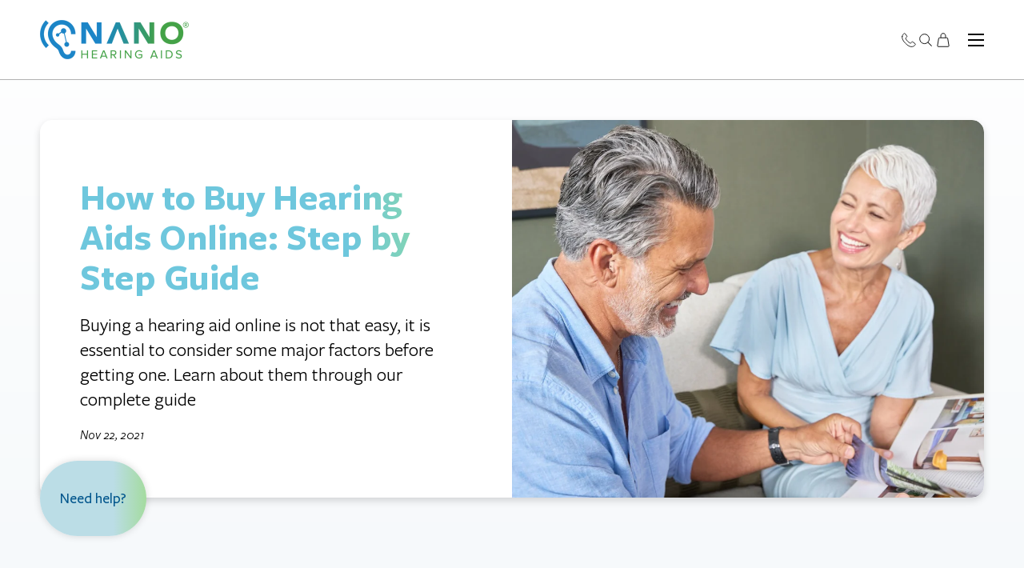

--- FILE ---
content_type: text/html; charset=utf-8
request_url: https://nanohearingaids.com/blogs/news/how-to-buy-hearing-aids-online
body_size: 44598
content:
<!doctype html>

<html lang="en" dir="ltr">
  <head>
    <script async crossorigin fetchpriority="high" src="/cdn/shopifycloud/importmap-polyfill/es-modules-shim.2.4.0.js"></script>
<script type="text/javascript" data-squaredance="Rs5W4-27ydaHNrFytThNc4ZexsA3UZNZixY4YwFIpsF5B4zKm9UV2KcFdnmxG6WD" data-sqdv="1.0.1">
    try{squaredanceCart=JSON.parse(decodeURIComponent("%5B%5D"))}catch(e){}
    ;!function(j,u,m,b,l,e){var n="jumbleberry",i="3.2.3",o=function(){o.v==i&&o.e?o.e.apply(o,arguments):o.q.push(arguments)}
    ,a=encodeURIComponent,t=decodeURIComponent,d=j.location;(o.push=o).l=!1,o.q=[],o.v=i,o.duid=function(n){return(
    n=n&&u.cookie.match(RegExp(t("%5Cs*")+n.substr(0,21)+"id=([^;]+)")))?t(n[1].split(".")[0]):""},o.g=function(n,i){return!!(
    i=RegExp("^[^#]*[?&]"+n+"=([^&#]+)").exec(i||d.href))&&t(i[1].replace(/\+/g," "))},o.s=function(n){for(var i=Math.round((
    new Date).getTime()/1e3),t=d.hostname.split("."),r=t.length-1;0<r--&&/^(([a-z0-9]{4}-?){8}|[0-9]+)$/i.test(n)&&n!=o.duid(
    o.p);)u.cookie=o.p.substr(0,21)+"id="+a(n)+"."+i+".0."+i+".; path=/; max-age=63072000; domain=."+t.slice(r,t.length
    ).join(".")},o.i=function(n,i,t){if("init"==n)return[o.u=o.duid(o.p=i),o.s(o.h=t||o.u)];t=t||{},(n=u.createElement(
    "iframe")).src=o.d+o.p+"?hid="+a(o.h)+"&uid="+a(o.u)+"&event="+a(i||"")+"&transid="+a(t.transaction_id||"")+"&oi="+a(
    t.order_index||"")+"&ctx="+a(JSON.stringify(t)),n.height=n.width=0,n.style="display:none;visibility:hidden",
    n.sandbox="allow-forms allow-same-origin allow-scripts",n.referrerPolicy="unsafe-url",(u.body||u.head).appendChild(n)},
    o.m=o.e=function(){var n,i;!j._RNGSeed&&o.i.apply(o,arguments)&&(n=u.createElement(m),i=u.getElementsByTagName(m)[0],
    n.src=o.d+o.p+"?hid="+a(o.h)+"&uid="+a(o.u)+"&v="+o.v,n.async=!!o.h,o.e=!1,o.q.unshift(arguments),j.addEventListener(
    "beforeunload",n.onerror=function(){o.e=o.i;for(var n=0;n<o.q.length;++n)o.apply(o,o.q[n]);o.q=[]}),
    i.parentNode.insertBefore(n,i))},j[n]=j[n]||o,j[n].d=b}(window,document,"script","https://www.maxepv.com/");
    
    jumbleberry("init", "Rs5W4-27ydaHNrFytThNc4ZexsA3UZNZixY4YwFIpsEiAD8JhrEQSpN5FtUGELEgJmbMdzMTHMShZB-PHJ9O77f2QooP6vEd37xDio81qA4~", jumbleberry.g("sqdid") || jumbleberry.g("click_id"));
    </script>

    

    

    
<meta charset="utf-8">
    <meta name="viewport" content="width=device-width, initial-scale=1.0, height=device-height, minimum-scale=1.0, maximum-scale=1.0">
    <meta name="theme-color" content="#ffffff">

    <title>How to Buy Hearing Aids Online: Step by Step Guide</title><meta name="description" content="Buying a hearing aid online is not that easy, it is essential to consider some major factors before getting one. Learn about them through our complete guide"><link rel="canonical" href="https://nanohearingaids.com/blogs/news/how-to-buy-hearing-aids-online"><link rel="shortcut icon" href="//nanohearingaids.com/cdn/shop/files/nano-fav180_0d6e2c50-b3d6-4f4c-af71-b218899debda.png?v=1732294650&width=96">
      <link rel="apple-touch-icon" href="//nanohearingaids.com/cdn/shop/files/nano-fav180_0d6e2c50-b3d6-4f4c-af71-b218899debda.png?v=1732294650&width=180"><link rel="preconnect" href="https://cdn.shopify.com">
    <link rel="preconnect" href="https://fonts.shopifycdn.com" crossorigin>
    <link rel="dns-prefetch" href="https://productreviews.shopifycdn.com">

    <link href="//nanohearingaids.com/cdn/shop/t/441/assets/FreightSansProBold-Regular.woff2?v=129036366511554444061732199845" as="font" type="font/woff2" crossorigin="anonymous" rel="preload">
    <link href="//nanohearingaids.com/cdn/shop/t/441/assets/FreightSansProBook-Regular.woff2?v=166479673119630188781732199846" as="font" type="font/woff2" crossorigin="anonymous" rel="preload">
    <link href="//nanohearingaids.com/cdn/shop/t/441/assets/FreightSansProBook-Italic.woff2?v=72853305611746977081732199846" as="font" type="font/woff2" crossorigin="anonymous" rel="preload">
    <link href="//nanohearingaids.com/cdn/shop/t/441/assets/FreightSansProMedium-Regular.woff2?v=156338412095210050891732199846" as="font" type="font/woff2" crossorigin="anonymous" rel="preload">

    <link rel="preconnect" href="https://fonts.googleapis.com">
    <link rel="preconnect" href="https://fonts.gstatic.com" crossorigin>
    <link href="https://fonts.googleapis.com/css2?family=Inter:ital,opsz,wght@0,14..32,100..900;1,14..32,100..900&display=swap" rel="stylesheet"><meta property="og:type" content="article">
  <meta property="og:title" content="How to Buy Hearing Aids Online: Step by Step Guide"><meta property="og:image" content="http://nanohearingaids.com/cdn/shop/articles/How_to_buy_hearing_aids_online_78315282-792e-42be-84b8-f777b73269d1.jpg?v=1636634641&width=2048">
  <meta property="og:image:secure_url" content="https://nanohearingaids.com/cdn/shop/articles/How_to_buy_hearing_aids_online_78315282-792e-42be-84b8-f777b73269d1.jpg?v=1636634641&width=2048">
  <meta property="og:image:width" content="1200">
  <meta property="og:image:height" content="628"><meta property="og:description" content="Buying a hearing aid online is not that easy, it is essential to consider some major factors before getting one. Learn about them through our complete guide"><meta property="og:url" content="https://nanohearingaids.com/blogs/news/how-to-buy-hearing-aids-online">
<meta property="og:site_name" content="Nano Hearing Aids"><meta name="twitter:card" content="summary"><meta name="twitter:title" content="How to Buy Hearing Aids Online: Step by Step Guide">
  <meta name="twitter:description" content="Buying a hearing aid online is not that easy, it is essential to consider some major factors before getting one. Learn about them through our complete guide"><meta name="twitter:image" content="https://nanohearingaids.com/cdn/shop/articles/How_to_buy_hearing_aids_online_78315282-792e-42be-84b8-f777b73269d1.jpg?crop=center&height=1200&v=1636634641&width=1200">
  <meta name="twitter:image:alt" content="How to Buy Hearing Aids Online: Step by Step Guide"><script type="application/ld+json">{"@context":"http:\/\/schema.org\/","@id":"\/blogs\/news\/how-to-buy-hearing-aids-online#article","@type":"Article","mainEntityOfPage":{"@type":"WebPage","@id":"https:\/\/nanohearingaids.com\/blogs\/news\/how-to-buy-hearing-aids-online"},"articleBody":"Hearing impairment is pretty common among people in the United States. No matter what the age might be, hearing loss can take place. \nMoreover, hearing loss can also be due to genetic mutation. For instance, if any one in your family is suffering from permanent hearing impairment then there are chances for you to develop hearing loss.\nIn such cases, hearing devices can be the aid to support you with these problems.\nHearing aids can also be bought online, however, many find it pretty difficult to choose suitable hearing devices.\n\nThis consumer guide will let you know how to buy hearing devices online so that when you buy your hearing aid, you can be sure you are getting the best one.\nStep-by-step Guide on How to Buy Hearing Aids Online\nAt first, it might seem pretty confusing when you try to buy a hearing device online. However, this section will provide a step-by-step guideline of the ways you can purchase your hearing device online. \nStep - 1\nChoose the hearing aid style you think will be preferable in your case. You can also seek advice from your audiologist to suggest the best kind of hearing device style.\nStep - 2\nMake sure to check the battery quality before making a purchase. Ask your online hearing aid service provider to give you all the details of the battery type and durability. Since you simply won’t want your hearing device to run out of battery within a few days. \nStep - 3\nEnsure that the company or hearing aid provider gives you a warranty or even a home trial so that you can check the product before making a purchase. Even ask if they support any refund policies for the hearing devices. \nStep - 4\nCheck for the reviews and the features of the device. For instance, see whether the device you want to choose provides you with background noise cancellation or not. \nAfter you have gone through all of these steps then you can make your purchase for your desired hearing device.    \nFactors You Need to Consider While Choosing Online Hearing Devices\nThere are a few factors that you need to consider when choosing the best hearing devices online. \nThe Level Of Your Hearing Loss\nPatients with mild to moderate hearing impairment will have access to a wider range of hearing aids. \nOn the other hand, patients with severe hearing loss must use hearing aids that are custom-made for their specific hearing problems.\nThe Lifestyle You Lead\nBefore you buy any hearing device, it’s essential that you consult with an audiologist and go through a hearing test if necessary. \nThe audiologist will then decide the kind of device suitable for your lifestyle. For instance, if you don't want your hearing aids to be visible, your doctor might suggest you get CIC hearing aids as these are not visible to anyone.\nTherefore, before you go on buying any of the hearing devices, ensure to consult with an expert for the best suggestions and advice. \nYour Budget\nAccording to the features you want in your hearing devices, see whether it fits with your budget. \nThere are many hearing devices available online, where you can buy the best devices at an affordable price. \nHowever, make sure that the device you choose is authentic by going through the reviews and also asking the provider to give you all the details regarding their services and policies.\nBenefits of Buying Hearing Aids Online\nHearing problems can impact your daily life in many ways. It can hinder your work-life, emotional well-being, and even your mental health. \nUnless you use a suitable quality hearing device, you might not know how beneficial it can be to your regular life. \nThere are many benefits of hearing aids, and one of the most significant advantages is that you can clearly hear others and have better communication. You won’t have to ask others to repeat themselves during essential conversations. \nYou can also hear televisions and other media the way you used to. In short, you’ll have a better and easier life while using hearing devices. \nThe field of technology and hearing devices are constantly developing to make everyone’s life easier. Below are some of the additional benefits that you can receive from high-quality hearing devices:\n\nDecreased risk of falls and slips\n\n\nMood improvement\n\n\nMemory improvement\n\n\nDecreased risk of hospitalization\n\n\nReduced risk of dementia\n\n\nDecrease in depression and anxiety\n\n\nIncrease in earning potential\n\nIn general, a good-quality hearing aid can provide you with more than just a “clear hearing experience.” \nHearing Devices Styles and Types \nThis section will look at some of the types and styles of hearing devices that you can choose according to your preferences. \n\n\nBehind-the-Ear (BTE)\n\nAll electronic components of this hearing device are contained within the plastic case worn behind the ear. The case's tubing is connected to the receiver, and sound is sent to the ear canal by a special earmold worn in the ear canal.\n\n\n\nPROS\nCONS\n\n\nIt offers a variety of features and significant low- and high-frequency amplification, making it an excellent choice for individuals with severe hearing loss.\nSome molds are pretty visible.\n\n\nThe traditional model and its controls are simple to handle\nDespite thorough cleaning of the tube, there’s always a possibility of the build-up of wax and sweat.\n\n\nThe telecoil mode is simple to select and use.\nThe earmold fills the ear canal, which may result in a plugged-up sensation.\n\n\nThe custom-made earmold is simple to clean.\n \n\n\n\n\n\nCompletely Inside the Canal (CIC) \n\nIf you are searching for a device that won’t be visible to people at all, then this is the kind of device you can choose. \n\n\n\nPROS\nCONS\n\n\nFits deep into the ear.\nToo small to contain a microphone\n\n\nIt is difficult to see and can be removed using a removal string.\nThe ear may feel blocked without ventilation.\n\n\nReduced wind noise sensitivity.\nWax and dampness can easily build-up.\n\n\n\nAs it can only accommodate a small battery, its battery life is limited.\n\n\n\nIt can be challenging to install and remove the battery.\n\n\n\n\nIn-the-Canal (ITC)\n\nITC hearing aids sit in the lower portion of the outer ear bowl. They are larger than CIC hearing aids and suitable for a wider range of hearing loss. You can easily add directional microphones in the larger ITC hearing aid devices.\n\n\n\nPROS\nCONS\n\n\nAs the device is placed deep in the canal, so the plugged-up sensation is less noticeable.\nIt might feel uncomfortable to many users.\n\n\nDirectional microphones can be added to larger units.\nThese kinds of hearing device styles are highly moisture-sensitive.\n\n\n\nThe receiver is prone to clogging with earwax.\n\n\n\nThe battery life is limited.\n\n\n \nIt may not be easy to manage and adjust.\n\n\n\n\nBottom Line\nPurchasing hearing devices online is an excellent option if you search for cost-efficient, durable, and good-quality hearing devices. \nHowever, ensure that these hearing devices' providers are reputable and they assist you with their service details and policies. \n \nFrequently Asked Questions:\nQ: Can I buy hearing aids online?\nAns: Yes, you certainly can. The supplier may provide an online hearing test to assist you in determining which hearing aid is ideal for you. The issue is that online hearing tests can't tell you why you're losing your hearing.Q: Is it safe to buy hearing aids online?\nAns: purchasing hearing aids online is safe, but you must understand how to select the best hearing aid. Knowing the difference between online hearing aids, prescription hearing aids, and over-the-counter hearing aids is also essential.","headline":"How to Buy Hearing Aids Online: Step by Step Guide","description":"Buying a hearing aid online is not that easy, it is essential to consider some major factors before getting one. Learn about them through our complete guide","image":"https:\/\/nanohearingaids.com\/cdn\/shop\/articles\/How_to_buy_hearing_aids_online_78315282-792e-42be-84b8-f777b73269d1.jpg?v=1636634641\u0026width=1920","datePublished":"2021-11-10T01:39:41-08:00","dateModified":"2021-11-22T18:59:54-08:00","author":{"@type":"Person","name":"Nano Hearing Aids"},"publisher":{"@type":"Organization","name":"Nano Hearing Aids"}}</script><script type="application/ld+json">
  {
    "@context": "https://schema.org",
    "@type": "BreadcrumbList",
    "itemListElement": [{
        "@type": "ListItem",
        "position": 1,
        "name": "Home",
        "item": "https://nanohearingaids.com"
      },{
            "@type": "ListItem",
            "position": 2,
            "name": "Nano Hearing Aids Blog",
            "item": "https://nanohearingaids.com/blogs/news"
          }, {
            "@type": "ListItem",
            "position": 3,
            "name": "Nano Hearing Aids Blog",
            "item": "https://nanohearingaids.com/blogs/news/how-to-buy-hearing-aids-online"
          }]
  }
</script><style>

  @font-face {
      font-family: 'FreightSansProBold';
      src: url(//nanohearingaids.com/cdn/shop/t/441/assets/FreightSansProBold-Regular.woff2?v=129036366511554444061732199845) format('woff2'),
          url(//nanohearingaids.com/cdn/shop/t/441/assets/FreightSansProBold-Regular.woff?v=140143900029350632031732199846) format('woff');
      font-weight: bold;
      font-style: normal;
      font-display: swap;
  }

  @font-face {
      font-family: 'FreightSansProBook';
      src: url(//nanohearingaids.com/cdn/shop/t/441/assets/FreightSansProBook-Regular.woff2?v=166479673119630188781732199846) format('woff2'),
          url(//nanohearingaids.com/cdn/shop/t/441/assets/FreightSansProBook-Regular.woff?v=95333393421341990241732199845) format('woff');
      font-weight: normal;
      font-style: normal;
      font-display: swap;
  }

  @font-face {
      font-family: 'FreightSansProBookItalic';
      src: url(//nanohearingaids.com/cdn/shop/t/441/assets/FreightSansProBook-Italic.woff2?v=72853305611746977081732199846) format('woff2'),
          url(//nanohearingaids.com/cdn/shop/t/441/assets/FreightSansProBook-Italic.woff?v=12255201800618542641732199845) format('woff');
      font-weight: normal;
      font-style: italic;
      font-display: swap;
  }

  @font-face {
      font-family: 'FreightSansProMedium';
      src: url(//nanohearingaids.com/cdn/shop/t/441/assets/FreightSansProMedium-Regular.woff2?v=156338412095210050891732199846) format('woff2'),
          url(//nanohearingaids.com/cdn/shop/t/441/assets/FreightSansProMedium-Regular.woff?v=31456681336056029311732199847) format('woff');
      font-weight: 500;
      font-style: normal;
      font-display: swap;
  }

  :root {
    /**
     * ---------------------------------------------------------------------
     * SPACING VARIABLES
     *
     * We are using a spacing inspired from frameworks like Tailwind CSS.
     * ---------------------------------------------------------------------
     */
    --spacing-0-5: 0.125rem; /* 2px */
    --spacing-1: 0.25rem; /* 4px */
    --spacing-1-5: 0.375rem; /* 6px */
    --spacing-2: 0.5rem; /* 8px */
    --spacing-2-5: 0.625rem; /* 10px */
    --spacing-3: 0.75rem; /* 12px */
    --spacing-3-5: 0.875rem; /* 14px */
    --spacing-4: 1rem; /* 16px */
    --spacing-4-5: 1.125rem; /* 18px */
    --spacing-4-9: 1.2rem; /* 18px */
    --spacing-5: 1.25rem; /* 20px */
    --spacing-5-5: 1.375rem; /* 22px */
    --spacing-6: 1.5rem; /* 24px */
    --spacing-6-5: 1.625rem; /* 26px */
    --spacing-7: 1.75rem; /* 28px */
    --spacing-7-5: 1.875rem; /* 30px */
    --spacing-8: 2rem; /* 32px */
    --spacing-8-5: 2.125rem; /* 34px */
    --spacing-9: 2.25rem; /* 36px */
    --spacing-9-5: 2.375rem; /* 38px */
    --spacing-10: 2.5rem; /* 40px */
    --spacing-11: 2.75rem; /* 44px */
    --spacing-12: 3rem; /* 48px */
    --spacing-14: 3.5rem; /* 56px */
    --spacing-16: 4rem; /* 64px */
    --spacing-18: 4.5rem; /* 72px */
    --spacing-20: 5rem; /* 80px */
    --spacing-24: 6rem; /* 96px */
    --spacing-28: 7rem; /* 112px */
    --spacing-32: 8rem; /* 128px */
    --spacing-36: 9rem; /* 144px */
    --spacing-36-5: 9.5rem; /* 144px */
    --spacing-40: 10rem; /* 160px */
    --spacing-44: 11rem; /* 176px */
    --spacing-48: 12rem; /* 192px */
    --spacing-52: 13rem; /* 208px */
    --spacing-56: 14rem; /* 224px */
    --spacing-60: 15rem; /* 240px */
    --spacing-64: 16rem; /* 256px */
    --spacing-72: 18rem; /* 288px */
    --spacing-80: 20rem; /* 320px */
    --spacing-96: 24rem; /* 384px */

    /* Container */
    --container-max-width: 1520px;
    --container-narrow-max-width: 1270px;
    --container-gutter: var(--spacing-6);
    --section-outer-spacing-block: var(--spacing-12);
    --section-inner-max-spacing-block: var(--spacing-10);
    --section-inner-spacing-inline: var(--container-gutter);
    --section-stack-spacing-block: var(--spacing-8);

    /* Grid gutter */
    --grid-gutter: var(--spacing-5);

    /* Product list settings */
    --product-list-row-gap: 2rem;
    --product-list-column-gap: 2.2rem;

    /* Form settings */
    --input-gap: var(--spacing-8);
    --input-height: 2.625rem;
    --input-padding-inline: var(--spacing-4);

    /* Other sizes */
    --sticky-area-height: calc(var(--sticky-announcement-bar-enabled, 0) * var(--announcement-bar-height, 0px) + var(--sticky-header-enabled, 0) * var(--header-height, 0px));

    /* RTL support */
    --transform-logical-flip: 1;
    --transform-origin-start: left;
    --transform-origin-end: right;

    /**
     * ---------------------------------------------------------------------
     * TYPOGRAPHY
     * ---------------------------------------------------------------------
     */

    /* Font properties */

    --font-serif-book: 'FreightSansProBook';
    --font-serif-book-bold: 'FreightSansProBold';
    --font-sans-serif-family-italic: 'FreightSansProBookItalic';
    --font-sans-serif-family-medium: 'FreightSansProMedium';

    // heading 1 
    --heading-1-font-weight: 400;
    --heading-1-font-style: normal;
    --heading-1-text-transform: none;
    --heading-1-letter-spacing: 0;
    --heading-1-line-height-desktop: 5rem;
    --heading-1-line-height-mobile: 3.6rem;
    --heading-1-font-size-desktop: 4.6rem;
    --heading-1-font-size-mobile: 3.6rem;

    // heading 2 
    --heading-2-font-weight: 400;
    --heading-2-font-style: normal;
    --heading-2-text-transform: none;
    --heading-2-letter-spacing: 0;
    --heading-2-line-height-desktop: normal;
    --heading-2-line-height-mobile: normal;
    --heading-2-font-size-desktop: 2.4rem;
    --heading-2-font-size-mobile: 2.4rem;

    // Body 1 Regular
    --body-1-font-weight: 400;
    --body-1-font-style: normal;
    --body-1-text-transform: none;
    --body-1-letter-spacing: 0;
    --body-1-line-height-desktop: 2.2rem;
    --body-1-line-height-mobile: 2.2rem;
    --body-1-font-size-desktop: 1.9rem;
    --body-1-font-size-mobile: 1.9rem;

    // Body 2 Regular
    --body-2-font-weight: 400;
    --body-2-font-style: normal;
    --body-2-text-transform: none;
    --body-2-letter-spacing: 0;
    --body-2-line-height-desktop: 2rem;
    --body-2-line-height-mobile: 2rem;
    --body-2-font-size-desktop: 1.6rem;
    --body-2-font-size-mobile: 1.6rem;

    // Body Medium
    --body-md-font-weight: 400;
    --body-md-font-style: normal;
    --body-md-text-transform: none;
    --body-md-letter-spacing: 0;

    // Body Bold
    --body-b-font-weight: 400;
    --body-b-font-style: normal;
    --body-b-text-transform: none;
    --body-b-letter-spacing: 0;

    // Body Italic
    --body-italic-font-weight: 400;
    --body-italic-font-style: italic;
    --body-italic-text-transform: none;
    --body-italic-letter-spacing: 0;
    --body-italic-line-height-desktop: 1.8rem;
    --body-italic-line-height-mobile: 1.8rem;
    --body-italic-font-size-desktop: 1.6rem;
    --body-italic-font-size-mobile: 1.6rem;

    /* Font sizes */
    --text-h0: 3rem;
    --text-h1: 2.5rem;
    --text-h2: 2rem;
    --text-h3: 1.5rem;
    --text-h4: 1.375rem;
    --text-h5: 1.125rem;
    --text-h6: 1rem;
    --text-xs: 0.625rem;
    --text-sm: 0.6875rem;
    --text-base: 0.0rem;
    --text-lg: 0.25rem;

    /**
     * ---------------------------------------------------------------------
     * COLORS
     * ---------------------------------------------------------------------
     */

    /* Color settings */--color-black: 0,0,0;
    --color-white: 255,255,255;

    --color-blue-1: 0,85,140;
    --color-blue-2: 0,124,187;
    --color-blue-3: 113,178,201;
    --color-blue-4: 187,221,230;

    --color-green-1: 72,162,63;
    --color-green-2: 74,119,60;

    --color-grey: 199,199,199;
    --color-grey-dark: 133,133,133;

    --color-red: 255,0,0;

    --dialog-background: var(--color-white);

    --gradient-1: linear-gradient(90deg, rgba(187, 221, 230, 1) 69%, rgba(164, 219, 159, 1) 100%);
    --gradient-2: linear-gradient(90deg, rgba(110, 199, 221, 1) 69%, rgba(149, 225, 141, 1) 100%);
    --gradient-3: linear-gradient(90deg, rgba(208, 245, 255, 1) 69%, rgba(197, 255, 191, 1) 100%);
    --gradient-4: linear-gradient(90deg, rgba(208, 245, 255, 0.30) 0%, rgba(197, 255, 191, 0.30) 100%);

    --body-background-gradient: linear-gradient(180deg, rgba(255, 255, 255, 0.10) 0%, rgba(0, 85, 140, 0.10) 100%);

    /* Button colors */
    --button-background-primary: rgb(var(--color-blue-1));
    --button-background-primary-hover: rgb(var(--color-blue-2));
    --button-background-primary-disabled: rgb(var(--color-grey));
    --button-text-primary: var(--color-white);
    --button-text-primary-disabled: var(--color-white);
    --button-primary-shadow: 0px 4px 8px 0px rgba(0, 0, 0, 0.20);
    --button-primary-shadow-hover: 0px 4px 10px 0px rgba(0, 0, 0, 0.15);
    --button-primary-border: none;

    --button-background-outline: rgba(var(--color-white), 0);
    --button-background-outline-hover: rgba(var(--color-white), 0);
    --button-background-outline-disabled: rgba(var(--color-white), 0);
    --button-text-outline: var(--color-blue-1);
    --button-text-outline-hover: var(--color-blue-2);
    --button-outline-text-disabled: var(--color-grey);
    --button-outline-shadow: none;
    --button-outline-shadow-hover: 0px 4px 8px 0px rgba(0, 0, 0, 0.20);
    --button-outline--border: 1px solid rgb(var(--color-blue-1));
    --button-outline-border-disabled: 1px solid rgb(var(--color-grey));
    --button-outline-border-hover: 1px solid rgb(var(--color-blue-2));

    --button-background-secondary: var(--gradient-1);
    --button-background-secondary-hover: var(--gradient-3);
    --button-background-secondary-disabled: linear-gradient(90deg, rgba(187, 221, 230, 0.40) 69%, rgba(164, 219, 159, 0.40) 100%);
    --button-text-secondary: var(--color-blue-1);
    --button-text-secondary-disabled: rgba(0, 85, 140, 0.40);
    --button-secondary-shadow: 0px 4px 8px 0px rgba(0, 0, 0, 0.20);
    --button-secondary-shadow-hover: 0px 4px 8px 0px rgba(0, 0, 0, 0.20);
    --button-secondary-border: none;

    /* Status colors */
    --success-background: 224 244 232;
    --success-text: 0 163 65;
    --warning-background: 255 246 233;
    --warning-text: 255 183 74;
    --error-background: 254 231 231;
    --error-text: 248 58 58;

    /* Product colors */
    --on-sale-text: 248 58 58;
    --on-sale-badge-background: 248 58 58;
    --on-sale-badge-text: 255 255 255;
    --sold-out-badge-background: 0 0 0;
    --sold-out-badge-text: 255 255 255;
    --primary-badge-background: var(--gradient-1);
    --primary-badge-text: var(--color-black);
    --star-color: 0 0 0;
    --product-card-background: 255 255 255;
    --product-card-text: 26 26 26;

    /* Header colors */
    --header-background: var(--color-white);
    --header-text: var(--color-black);

    /* Footer colors */
    --footer-background: ;
    --footer-text: 26 26 26;

    /* Rounded variables (used for border radius) */
    --rounded-xs: 1.5rem;
    --rounded-sm: 0;
    --rounded: 1.5rem;
    --rounded-lg: 1.5rem;
    --rounded-full: 9999px;

    --rounded-button: 3.5rem;
    --rounded-input: 1.5rem;

    /**
     * ---------------------------------------------------------------------
     * OTHER
     * ---------------------------------------------------------------------
     */

    --stagger-products-reveal-opacity: 0;
    --cursor-close-svg-url: url(//nanohearingaids.com/cdn/shop/t/441/assets/cursor-close.svg?v=147174565022153725511732199851);
    --cursor-zoom-in-svg-url: url(//nanohearingaids.com/cdn/shop/t/441/assets/cursor-zoom-in.svg?v=154953035094101115921732199851);
    --cursor-zoom-out-svg-url: url(//nanohearingaids.com/cdn/shop/t/441/assets/cursor-zoom-out.svg?v=16155520337305705181732199851);
    --checkmark-svg-url: url(//nanohearingaids.com/cdn/shop/t/441/assets/checkmark.svg?v=58145058132529870941732199851);
  }

  [dir="rtl"]:root {
    /* RTL support */
    --transform-logical-flip: -1;
    --transform-origin-start: right;
    --transform-origin-end: left;
  }

  @media screen and (min-width: 700px) {
    :root {

      /* Spacing */
      --container-gutter: 1.5rem;
      --section-outer-spacing-block: var(--spacing-16);
      --section-inner-max-spacing-block: var(--spacing-20);
      --section-inner-spacing-inline: var(--spacing-12);
      --section-stack-spacing-block: var(--spacing-12);

      /* Grid gutter */
      --grid-gutter: var(--spacing-6);

      /* Product list settings */
      --product-list-row-gap: 4.2rem;

      /* Form settings */
      --input-gap: 2rem;
      --input-height: 3.125rem;
      --input-padding-inline: var(--spacing-5);
    }
  }

  @media screen and (min-width: 1000px) {
    :root {
      /* Spacing settings */
      --container-gutter: var(--spacing-20);
      --section-outer-spacing-block: var(--spacing-18);
      --section-inner-max-spacing-block: var(--spacing-20);
      --section-inner-spacing-inline: var(--spacing-16);
      --section-stack-spacing-block: var(--spacing-12);
    }
  }

  @media screen and (min-width: 1150px) {
    :root {
      /* Spacing settings */
      --container-gutter: var(--spacing-20);
      --section-outer-spacing-block: var(--spacing-20);
      --section-inner-max-spacing-block: var(--spacing-20);
      --section-inner-spacing-inline: var(--spacing-16);
      --section-stack-spacing-block: var(--spacing-12);
    }
  }

  @media screen and (min-width: 1400px) {
    :root {
      /* Typography (font size) */
      --text-h0: 5rem;
      --text-h1: 3.75rem;
      --text-h2: 3rem;
      --text-h3: 2.25rem;
      --text-h4: 2rem;
      --text-h5: 1.5rem;
      --text-h6: 1.25rem;

      --section-outer-spacing-block: var(--spacing-24);
      --section-inner-max-spacing-block: var(--spacing-20);
      --section-inner-spacing-inline: var(--spacing-18);
    }
  }

  @media screen and (min-width: 1600px) {
    :root {
      --section-outer-spacing-block: var(--spacing-24);
      --section-inner-max-spacing-block: var(--spacing-20);
      --section-inner-spacing-inline: var(--spacing-20);
    }
  }

  /**
   * ---------------------------------------------------------------------
   * LIQUID DEPENDANT CSS
   *
   * Our main CSS is Liquid free, but some very specific features depend on
   * theme settings, so we have them here
   * ---------------------------------------------------------------------
   */
</style><script>
  // This allows to expose several variables to the global scope, to be used in scripts
  window.themeVariables = {
    settings: {
      showPageTransition: false,
      staggerProductsApparition: true,
      reduceDrawerAnimation: false,
      reduceMenuAnimation: false,
      headingApparition: "split_fade",
      pageType: "article",
      moneyFormat: "${{amount_no_decimals}}",
      moneyWithCurrencyFormat: "${{amount_no_decimals}} USD",
      currencyCodeEnabled: false,
      cartType: "drawer",
      showDiscount: true,
      discountMode: "saving",
      pageBackground: "#f0f0f0",
      textColor: "#000000"
    },

    strings: {
      accessibilityClose: "Close",
      accessibilityNext: "Next",
      accessibilityPrevious: "Previous",
      closeGallery: "Close gallery",
      zoomGallery: "Zoom",
      errorGallery: "Image cannot be loaded",
      searchNoResults: "No results could be found.",
      addOrderNote: "Add order note",
      editOrderNote: "Edit order note",
      shippingEstimatorNoResults: "Sorry, we do not ship to your address.",
      shippingEstimatorOneResult: "There is one shipping rate for your address:",
      shippingEstimatorMultipleResults: "There are several shipping rates for your address:",
      shippingEstimatorError: "One or more error occurred while retrieving shipping rates:"
    },

    breakpoints: {
      'sm': 'screen and (min-width: 700px)',
      'md': 'screen and (min-width: 1000px)',
      'lg': 'screen and (min-width: 1150px)',
      'xl': 'screen and (min-width: 1400px)',

      'sm-max': 'screen and (max-width: 699px)',
      'md-max': 'screen and (max-width: 999px)',
      'lg-max': 'screen and (max-width: 1149px)',
      'xl-max': 'screen and (max-width: 1399px)'
    }
  };// For detecting native share
  document.documentElement.classList.add(`native-share--${navigator.share ? 'enabled' : 'disabled'}`);</script><script>
      if (!(HTMLScriptElement.supports && HTMLScriptElement.supports('importmap'))) {
        const importMapPolyfill = document.createElement('script');
        importMapPolyfill.async = true;
        importMapPolyfill.src = "//nanohearingaids.com/cdn/shop/t/441/assets/es-module-shims.min.js?v=140375185335194536761732199845";

        document.head.appendChild(importMapPolyfill);
      }
    </script>

    <script type="importmap">{
        "imports": {
          "vendor": "//nanohearingaids.com/cdn/shop/t/441/assets/vendor.min.js?v=162910149792179071561732199846",
          "theme": "//nanohearingaids.com/cdn/shop/t/441/assets/theme.js?v=62913084003722639491734349390",
          "photoswipe": "//nanohearingaids.com/cdn/shop/t/441/assets/photoswipe.min.js?v=13374349288281597431732199845"
        }
      }
    </script>

    <!-- google site verification code -->
    <meta name="google-site-verification" content="OZqGNx2R7We3QwtlrLWANAOK2ZLKiziofZxA5tAa8kA">

    <script type="module" src="//nanohearingaids.com/cdn/shop/t/441/assets/vendor.min.js?v=162910149792179071561732199846"></script>
    <script type="module" src="//nanohearingaids.com/cdn/shop/t/441/assets/theme.js?v=62913084003722639491734349390"></script>

    <script>window.performance && window.performance.mark && window.performance.mark('shopify.content_for_header.start');</script><meta name="google-site-verification" content="5arCWJHJDjz2QvsBK9fx2lvtjU_VpYjTlBcK-WpaUbg">
<meta id="shopify-digital-wallet" name="shopify-digital-wallet" content="/19508449/digital_wallets/dialog">
<meta name="shopify-checkout-api-token" content="c2748b463d0029faf8848086c6af74c9">
<link rel="alternate" type="application/atom+xml" title="Feed" href="/blogs/news.atom" />
<script async="async" src="/checkouts/internal/preloads.js?locale=en-US"></script>
<link rel="preconnect" href="https://shop.app" crossorigin="anonymous">
<script async="async" src="https://shop.app/checkouts/internal/preloads.js?locale=en-US&shop_id=19508449" crossorigin="anonymous"></script>
<script id="apple-pay-shop-capabilities" type="application/json">{"shopId":19508449,"countryCode":"US","currencyCode":"USD","merchantCapabilities":["supports3DS"],"merchantId":"gid:\/\/shopify\/Shop\/19508449","merchantName":"Nano Hearing Aids","requiredBillingContactFields":["postalAddress","email","phone"],"requiredShippingContactFields":["postalAddress","email","phone"],"shippingType":"shipping","supportedNetworks":["visa","masterCard","amex","discover","elo","jcb"],"total":{"type":"pending","label":"Nano Hearing Aids","amount":"1.00"},"shopifyPaymentsEnabled":true,"supportsSubscriptions":true}</script>
<script id="shopify-features" type="application/json">{"accessToken":"c2748b463d0029faf8848086c6af74c9","betas":["rich-media-storefront-analytics"],"domain":"nanohearingaids.com","predictiveSearch":true,"shopId":19508449,"locale":"en"}</script>
<script>var Shopify = Shopify || {};
Shopify.shop = "nano-hearing-aids.myshopify.com";
Shopify.locale = "en";
Shopify.currency = {"active":"USD","rate":"1.0"};
Shopify.country = "US";
Shopify.theme = {"name":"BB - Main","id":133546442822,"schema_name":"Impact","schema_version":"6.2.0","theme_store_id":null,"role":"main"};
Shopify.theme.handle = "null";
Shopify.theme.style = {"id":null,"handle":null};
Shopify.cdnHost = "nanohearingaids.com/cdn";
Shopify.routes = Shopify.routes || {};
Shopify.routes.root = "/";</script>
<script type="module">!function(o){(o.Shopify=o.Shopify||{}).modules=!0}(window);</script>
<script>!function(o){function n(){var o=[];function n(){o.push(Array.prototype.slice.apply(arguments))}return n.q=o,n}var t=o.Shopify=o.Shopify||{};t.loadFeatures=n(),t.autoloadFeatures=n()}(window);</script>
<script>
  window.ShopifyPay = window.ShopifyPay || {};
  window.ShopifyPay.apiHost = "shop.app\/pay";
  window.ShopifyPay.redirectState = null;
</script>
<script id="shop-js-analytics" type="application/json">{"pageType":"article"}</script>
<script defer="defer" async type="module" src="//nanohearingaids.com/cdn/shopifycloud/shop-js/modules/v2/client.init-shop-cart-sync_BN7fPSNr.en.esm.js"></script>
<script defer="defer" async type="module" src="//nanohearingaids.com/cdn/shopifycloud/shop-js/modules/v2/chunk.common_Cbph3Kss.esm.js"></script>
<script defer="defer" async type="module" src="//nanohearingaids.com/cdn/shopifycloud/shop-js/modules/v2/chunk.modal_DKumMAJ1.esm.js"></script>
<script type="module">
  await import("//nanohearingaids.com/cdn/shopifycloud/shop-js/modules/v2/client.init-shop-cart-sync_BN7fPSNr.en.esm.js");
await import("//nanohearingaids.com/cdn/shopifycloud/shop-js/modules/v2/chunk.common_Cbph3Kss.esm.js");
await import("//nanohearingaids.com/cdn/shopifycloud/shop-js/modules/v2/chunk.modal_DKumMAJ1.esm.js");

  window.Shopify.SignInWithShop?.initShopCartSync?.({"fedCMEnabled":true,"windoidEnabled":true});

</script>
<script>
  window.Shopify = window.Shopify || {};
  if (!window.Shopify.featureAssets) window.Shopify.featureAssets = {};
  window.Shopify.featureAssets['shop-js'] = {"shop-cart-sync":["modules/v2/client.shop-cart-sync_CJVUk8Jm.en.esm.js","modules/v2/chunk.common_Cbph3Kss.esm.js","modules/v2/chunk.modal_DKumMAJ1.esm.js"],"init-fed-cm":["modules/v2/client.init-fed-cm_7Fvt41F4.en.esm.js","modules/v2/chunk.common_Cbph3Kss.esm.js","modules/v2/chunk.modal_DKumMAJ1.esm.js"],"init-shop-email-lookup-coordinator":["modules/v2/client.init-shop-email-lookup-coordinator_Cc088_bR.en.esm.js","modules/v2/chunk.common_Cbph3Kss.esm.js","modules/v2/chunk.modal_DKumMAJ1.esm.js"],"init-windoid":["modules/v2/client.init-windoid_hPopwJRj.en.esm.js","modules/v2/chunk.common_Cbph3Kss.esm.js","modules/v2/chunk.modal_DKumMAJ1.esm.js"],"shop-button":["modules/v2/client.shop-button_B0jaPSNF.en.esm.js","modules/v2/chunk.common_Cbph3Kss.esm.js","modules/v2/chunk.modal_DKumMAJ1.esm.js"],"shop-cash-offers":["modules/v2/client.shop-cash-offers_DPIskqss.en.esm.js","modules/v2/chunk.common_Cbph3Kss.esm.js","modules/v2/chunk.modal_DKumMAJ1.esm.js"],"shop-toast-manager":["modules/v2/client.shop-toast-manager_CK7RT69O.en.esm.js","modules/v2/chunk.common_Cbph3Kss.esm.js","modules/v2/chunk.modal_DKumMAJ1.esm.js"],"init-shop-cart-sync":["modules/v2/client.init-shop-cart-sync_BN7fPSNr.en.esm.js","modules/v2/chunk.common_Cbph3Kss.esm.js","modules/v2/chunk.modal_DKumMAJ1.esm.js"],"init-customer-accounts-sign-up":["modules/v2/client.init-customer-accounts-sign-up_CfPf4CXf.en.esm.js","modules/v2/client.shop-login-button_DeIztwXF.en.esm.js","modules/v2/chunk.common_Cbph3Kss.esm.js","modules/v2/chunk.modal_DKumMAJ1.esm.js"],"pay-button":["modules/v2/client.pay-button_CgIwFSYN.en.esm.js","modules/v2/chunk.common_Cbph3Kss.esm.js","modules/v2/chunk.modal_DKumMAJ1.esm.js"],"init-customer-accounts":["modules/v2/client.init-customer-accounts_DQ3x16JI.en.esm.js","modules/v2/client.shop-login-button_DeIztwXF.en.esm.js","modules/v2/chunk.common_Cbph3Kss.esm.js","modules/v2/chunk.modal_DKumMAJ1.esm.js"],"avatar":["modules/v2/client.avatar_BTnouDA3.en.esm.js"],"init-shop-for-new-customer-accounts":["modules/v2/client.init-shop-for-new-customer-accounts_CsZy_esa.en.esm.js","modules/v2/client.shop-login-button_DeIztwXF.en.esm.js","modules/v2/chunk.common_Cbph3Kss.esm.js","modules/v2/chunk.modal_DKumMAJ1.esm.js"],"shop-follow-button":["modules/v2/client.shop-follow-button_BRMJjgGd.en.esm.js","modules/v2/chunk.common_Cbph3Kss.esm.js","modules/v2/chunk.modal_DKumMAJ1.esm.js"],"checkout-modal":["modules/v2/client.checkout-modal_B9Drz_yf.en.esm.js","modules/v2/chunk.common_Cbph3Kss.esm.js","modules/v2/chunk.modal_DKumMAJ1.esm.js"],"shop-login-button":["modules/v2/client.shop-login-button_DeIztwXF.en.esm.js","modules/v2/chunk.common_Cbph3Kss.esm.js","modules/v2/chunk.modal_DKumMAJ1.esm.js"],"lead-capture":["modules/v2/client.lead-capture_DXYzFM3R.en.esm.js","modules/v2/chunk.common_Cbph3Kss.esm.js","modules/v2/chunk.modal_DKumMAJ1.esm.js"],"shop-login":["modules/v2/client.shop-login_CA5pJqmO.en.esm.js","modules/v2/chunk.common_Cbph3Kss.esm.js","modules/v2/chunk.modal_DKumMAJ1.esm.js"],"payment-terms":["modules/v2/client.payment-terms_BxzfvcZJ.en.esm.js","modules/v2/chunk.common_Cbph3Kss.esm.js","modules/v2/chunk.modal_DKumMAJ1.esm.js"]};
</script>
<script>(function() {
  var isLoaded = false;
  function asyncLoad() {
    if (isLoaded) return;
    isLoaded = true;
    var urls = ["https:\/\/d23dclunsivw3h.cloudfront.net\/redirect-app.js?shop=nano-hearing-aids.myshopify.com","https:\/\/ecom-app.rakutenadvertising.io\/rakuten_advertising.js?shop=nano-hearing-aids.myshopify.com","https:\/\/tag.rmp.rakuten.com\/125364.ct.js?shop=nano-hearing-aids.myshopify.com","https:\/\/ecommplugins-scripts.trustpilot.com\/v2.1\/js\/header.min.js?settings=eyJrZXkiOiJwczlrM2ZmRzhodnIyenJLIiwicyI6Im5vbmUifQ==\u0026v=2.5\u0026shop=nano-hearing-aids.myshopify.com","https:\/\/ecommplugins-trustboxsettings.trustpilot.com\/nano-hearing-aids.myshopify.com.js?settings=1707946492950\u0026shop=nano-hearing-aids.myshopify.com","https:\/\/d2badvwg0mti9p.cloudfront.net\/script.js?shop=nano-hearing-aids.myshopify.com\u0026shop=nano-hearing-aids.myshopify.com","https:\/\/db.revoffers.com\/js\/nanohearingaids.com.js?shopify_domain=nano-hearing-aids.myshopify.com\u0026shop=nano-hearing-aids.myshopify.com","https:\/\/api.salesreps.io\/shopify.js?key=5ebab64f5ae7c668065cfb1a\u0026shop=nano-hearing-aids.myshopify.com","https:\/\/sdk.postscript.io\/sdk-script-loader.bundle.js?shopId=5930\u0026shop=nano-hearing-aids.myshopify.com"];
    for (var i = 0; i < urls.length; i++) {
      var s = document.createElement('script');
      s.type = 'text/javascript';
      s.async = true;
      s.src = urls[i];
      var x = document.getElementsByTagName('script')[0];
      x.parentNode.insertBefore(s, x);
    }
  };
  if(window.attachEvent) {
    window.attachEvent('onload', asyncLoad);
  } else {
    window.addEventListener('load', asyncLoad, false);
  }
})();</script>
<script id="__st">var __st={"a":19508449,"offset":-28800,"reqid":"032e67b5-edbd-4855-93ed-f97913a0fa91-1769911865","pageurl":"nanohearingaids.com\/blogs\/news\/how-to-buy-hearing-aids-online","s":"articles-556044025926","u":"459943768122","p":"article","rtyp":"article","rid":556044025926};</script>
<script>window.ShopifyPaypalV4VisibilityTracking = true;</script>
<script id="captcha-bootstrap">!function(){'use strict';const t='contact',e='account',n='new_comment',o=[[t,t],['blogs',n],['comments',n],[t,'customer']],c=[[e,'customer_login'],[e,'guest_login'],[e,'recover_customer_password'],[e,'create_customer']],r=t=>t.map((([t,e])=>`form[action*='/${t}']:not([data-nocaptcha='true']) input[name='form_type'][value='${e}']`)).join(','),a=t=>()=>t?[...document.querySelectorAll(t)].map((t=>t.form)):[];function s(){const t=[...o],e=r(t);return a(e)}const i='password',u='form_key',d=['recaptcha-v3-token','g-recaptcha-response','h-captcha-response',i],f=()=>{try{return window.sessionStorage}catch{return}},m='__shopify_v',_=t=>t.elements[u];function p(t,e,n=!1){try{const o=window.sessionStorage,c=JSON.parse(o.getItem(e)),{data:r}=function(t){const{data:e,action:n}=t;return t[m]||n?{data:e,action:n}:{data:t,action:n}}(c);for(const[e,n]of Object.entries(r))t.elements[e]&&(t.elements[e].value=n);n&&o.removeItem(e)}catch(o){console.error('form repopulation failed',{error:o})}}const l='form_type',E='cptcha';function T(t){t.dataset[E]=!0}const w=window,h=w.document,L='Shopify',v='ce_forms',y='captcha';let A=!1;((t,e)=>{const n=(g='f06e6c50-85a8-45c8-87d0-21a2b65856fe',I='https://cdn.shopify.com/shopifycloud/storefront-forms-hcaptcha/ce_storefront_forms_captcha_hcaptcha.v1.5.2.iife.js',D={infoText:'Protected by hCaptcha',privacyText:'Privacy',termsText:'Terms'},(t,e,n)=>{const o=w[L][v],c=o.bindForm;if(c)return c(t,g,e,D).then(n);var r;o.q.push([[t,g,e,D],n]),r=I,A||(h.body.append(Object.assign(h.createElement('script'),{id:'captcha-provider',async:!0,src:r})),A=!0)});var g,I,D;w[L]=w[L]||{},w[L][v]=w[L][v]||{},w[L][v].q=[],w[L][y]=w[L][y]||{},w[L][y].protect=function(t,e){n(t,void 0,e),T(t)},Object.freeze(w[L][y]),function(t,e,n,w,h,L){const[v,y,A,g]=function(t,e,n){const i=e?o:[],u=t?c:[],d=[...i,...u],f=r(d),m=r(i),_=r(d.filter((([t,e])=>n.includes(e))));return[a(f),a(m),a(_),s()]}(w,h,L),I=t=>{const e=t.target;return e instanceof HTMLFormElement?e:e&&e.form},D=t=>v().includes(t);t.addEventListener('submit',(t=>{const e=I(t);if(!e)return;const n=D(e)&&!e.dataset.hcaptchaBound&&!e.dataset.recaptchaBound,o=_(e),c=g().includes(e)&&(!o||!o.value);(n||c)&&t.preventDefault(),c&&!n&&(function(t){try{if(!f())return;!function(t){const e=f();if(!e)return;const n=_(t);if(!n)return;const o=n.value;o&&e.removeItem(o)}(t);const e=Array.from(Array(32),(()=>Math.random().toString(36)[2])).join('');!function(t,e){_(t)||t.append(Object.assign(document.createElement('input'),{type:'hidden',name:u})),t.elements[u].value=e}(t,e),function(t,e){const n=f();if(!n)return;const o=[...t.querySelectorAll(`input[type='${i}']`)].map((({name:t})=>t)),c=[...d,...o],r={};for(const[a,s]of new FormData(t).entries())c.includes(a)||(r[a]=s);n.setItem(e,JSON.stringify({[m]:1,action:t.action,data:r}))}(t,e)}catch(e){console.error('failed to persist form',e)}}(e),e.submit())}));const S=(t,e)=>{t&&!t.dataset[E]&&(n(t,e.some((e=>e===t))),T(t))};for(const o of['focusin','change'])t.addEventListener(o,(t=>{const e=I(t);D(e)&&S(e,y())}));const B=e.get('form_key'),M=e.get(l),P=B&&M;t.addEventListener('DOMContentLoaded',(()=>{const t=y();if(P)for(const e of t)e.elements[l].value===M&&p(e,B);[...new Set([...A(),...v().filter((t=>'true'===t.dataset.shopifyCaptcha))])].forEach((e=>S(e,t)))}))}(h,new URLSearchParams(w.location.search),n,t,e,['guest_login'])})(!0,!0)}();</script>
<script integrity="sha256-4kQ18oKyAcykRKYeNunJcIwy7WH5gtpwJnB7kiuLZ1E=" data-source-attribution="shopify.loadfeatures" defer="defer" src="//nanohearingaids.com/cdn/shopifycloud/storefront/assets/storefront/load_feature-a0a9edcb.js" crossorigin="anonymous"></script>
<script crossorigin="anonymous" defer="defer" src="//nanohearingaids.com/cdn/shopifycloud/storefront/assets/shopify_pay/storefront-65b4c6d7.js?v=20250812"></script>
<script data-source-attribution="shopify.dynamic_checkout.dynamic.init">var Shopify=Shopify||{};Shopify.PaymentButton=Shopify.PaymentButton||{isStorefrontPortableWallets:!0,init:function(){window.Shopify.PaymentButton.init=function(){};var t=document.createElement("script");t.src="https://nanohearingaids.com/cdn/shopifycloud/portable-wallets/latest/portable-wallets.en.js",t.type="module",document.head.appendChild(t)}};
</script>
<script data-source-attribution="shopify.dynamic_checkout.buyer_consent">
  function portableWalletsHideBuyerConsent(e){var t=document.getElementById("shopify-buyer-consent"),n=document.getElementById("shopify-subscription-policy-button");t&&n&&(t.classList.add("hidden"),t.setAttribute("aria-hidden","true"),n.removeEventListener("click",e))}function portableWalletsShowBuyerConsent(e){var t=document.getElementById("shopify-buyer-consent"),n=document.getElementById("shopify-subscription-policy-button");t&&n&&(t.classList.remove("hidden"),t.removeAttribute("aria-hidden"),n.addEventListener("click",e))}window.Shopify?.PaymentButton&&(window.Shopify.PaymentButton.hideBuyerConsent=portableWalletsHideBuyerConsent,window.Shopify.PaymentButton.showBuyerConsent=portableWalletsShowBuyerConsent);
</script>
<script data-source-attribution="shopify.dynamic_checkout.cart.bootstrap">document.addEventListener("DOMContentLoaded",(function(){function t(){return document.querySelector("shopify-accelerated-checkout-cart, shopify-accelerated-checkout")}if(t())Shopify.PaymentButton.init();else{new MutationObserver((function(e,n){t()&&(Shopify.PaymentButton.init(),n.disconnect())})).observe(document.body,{childList:!0,subtree:!0})}}));
</script>
<link id="shopify-accelerated-checkout-styles" rel="stylesheet" media="screen" href="https://nanohearingaids.com/cdn/shopifycloud/portable-wallets/latest/accelerated-checkout-backwards-compat.css" crossorigin="anonymous">
<style id="shopify-accelerated-checkout-cart">
        #shopify-buyer-consent {
  margin-top: 1em;
  display: inline-block;
  width: 100%;
}

#shopify-buyer-consent.hidden {
  display: none;
}

#shopify-subscription-policy-button {
  background: none;
  border: none;
  padding: 0;
  text-decoration: underline;
  font-size: inherit;
  cursor: pointer;
}

#shopify-subscription-policy-button::before {
  box-shadow: none;
}

      </style>

<script>window.performance && window.performance.mark && window.performance.mark('shopify.content_for_header.end');</script>
<link href="//nanohearingaids.com/cdn/shop/t/441/assets/theme.css?v=33902233339169499661745570578" rel="stylesheet" type="text/css" media="all" /><link href="//nanohearingaids.com/cdn/shop/t/441/assets/custom-apps.css?v=154040568879820526161742831427" rel="stylesheet" type="text/css" media="all" />

    











    <!-- Start Monkedia Tracking -->
      <script src="https://pixels.digitaljungle.io/21138.min.js"></script>
    <!-- End Monkedia Tracking -->

    <script type='text/javascript'>
      var script = document.createElement('script');
      script.src = 'https://xp2023-pix.s3.amazonaws.com/px_T26wu.js';
      document.getElementsByTagName('head')[0].appendChild(script);
    </script>

    <script
      src="https://api-prod.cptn.co/banner/script"
      access-token="2dea13c3-554f-49bc-bf6f-54fb9df8b2cf"
    >
    </script>    
    <!-- CPG Click Pixel -->
    <script type="text/javascript"
    src="https://www.bc86mdtrk.com/scripts/sdk/everflow.js"></script>

<script type="text/javascript">
EF.click({
    offer_id: EF.urlParameter('oid'),
    affiliate_id: EF.urlParameter('affid'),
    source_id: EF.urlParameter('source_id'),
    sub1: EF.urlParameter('sub1'),
    sub2: EF.urlParameter('sub2'),
    sub3: EF.urlParameter('sub3'),
    sub4: EF.urlParameter('sub4'),
    sub5: EF.urlParameter('sub5'),
    uid: EF.urlParameter('uid'),
    transaction_id: EF.urlParameter('_ef_transaction_id'),
});
</script>
  <!-- BEGIN app block: shopify://apps/klaviyo-email-marketing-sms/blocks/klaviyo-onsite-embed/2632fe16-c075-4321-a88b-50b567f42507 -->












  <script async src="https://static.klaviyo.com/onsite/js/XiraA7/klaviyo.js?company_id=XiraA7"></script>
  <script>!function(){if(!window.klaviyo){window._klOnsite=window._klOnsite||[];try{window.klaviyo=new Proxy({},{get:function(n,i){return"push"===i?function(){var n;(n=window._klOnsite).push.apply(n,arguments)}:function(){for(var n=arguments.length,o=new Array(n),w=0;w<n;w++)o[w]=arguments[w];var t="function"==typeof o[o.length-1]?o.pop():void 0,e=new Promise((function(n){window._klOnsite.push([i].concat(o,[function(i){t&&t(i),n(i)}]))}));return e}}})}catch(n){window.klaviyo=window.klaviyo||[],window.klaviyo.push=function(){var n;(n=window._klOnsite).push.apply(n,arguments)}}}}();</script>

  




  <script>
    window.klaviyoReviewsProductDesignMode = false
  </script>







<!-- END app block --><!-- BEGIN app block: shopify://apps/judge-me-reviews/blocks/judgeme_core/61ccd3b1-a9f2-4160-9fe9-4fec8413e5d8 --><!-- Start of Judge.me Core -->






<link rel="dns-prefetch" href="https://cdnwidget.judge.me">
<link rel="dns-prefetch" href="https://cdn.judge.me">
<link rel="dns-prefetch" href="https://cdn1.judge.me">
<link rel="dns-prefetch" href="https://api.judge.me">

<script data-cfasync='false' class='jdgm-settings-script'>window.jdgmSettings={"pagination":5,"disable_web_reviews":true,"badge_no_review_text":"No reviews","badge_n_reviews_text":"{{ n }} review/reviews","badge_star_color":"#ffa41c","hide_badge_preview_if_no_reviews":true,"badge_hide_text":false,"enforce_center_preview_badge":false,"widget_title":"Real Customer Reviews","widget_open_form_text":"Write a review","widget_close_form_text":"Cancel review","widget_refresh_page_text":"Refresh page","widget_summary_text":"Based on {{ number_of_reviews }} review/reviews","widget_no_review_text":"Be the first to write a review","widget_name_field_text":"Display name","widget_verified_name_field_text":"Verified Name (public)","widget_name_placeholder_text":"Display name","widget_required_field_error_text":"This field is required.","widget_email_field_text":"Email address","widget_verified_email_field_text":"Verified Email (private, can not be edited)","widget_email_placeholder_text":"Your email address","widget_email_field_error_text":"Please enter a valid email address.","widget_rating_field_text":"Rating","widget_review_title_field_text":"Review Title","widget_review_title_placeholder_text":"Give your review a title","widget_review_body_field_text":"Review content","widget_review_body_placeholder_text":"Start writing here...","widget_pictures_field_text":"Picture/Video (optional)","widget_submit_review_text":"Submit Review","widget_submit_verified_review_text":"Submit Verified Review","widget_submit_success_msg_with_auto_publish":"Thank you! Please refresh the page in a few moments to see your review. You can remove or edit your review by logging into \u003ca href='https://judge.me/login' target='_blank' rel='nofollow noopener'\u003eJudge.me\u003c/a\u003e","widget_submit_success_msg_no_auto_publish":"Thank you! Your review will be published as soon as it is approved by the shop admin. You can remove or edit your review by logging into \u003ca href='https://judge.me/login' target='_blank' rel='nofollow noopener'\u003eJudge.me\u003c/a\u003e","widget_show_default_reviews_out_of_total_text":"Showing {{ n_reviews_shown }} out of {{ n_reviews }} reviews.","widget_show_all_link_text":"Show all","widget_show_less_link_text":"Show less","widget_author_said_text":"{{ reviewer_name }} said:","widget_days_text":"{{ n }} days ago","widget_weeks_text":"{{ n }} week/weeks ago","widget_months_text":"{{ n }} month/months ago","widget_years_text":"{{ n }} year/years ago","widget_yesterday_text":"Yesterday","widget_today_text":"Today","widget_replied_text":"\u003e\u003e {{ shop_name }} replied:","widget_read_more_text":"Read more","widget_reviewer_name_as_initial":"last_initial","widget_rating_filter_color":"","widget_rating_filter_see_all_text":"See all reviews","widget_sorting_most_recent_text":"Most Recent","widget_sorting_highest_rating_text":"Highest Rating","widget_sorting_lowest_rating_text":"Lowest Rating","widget_sorting_with_pictures_text":"Only Pictures","widget_sorting_most_helpful_text":"Most Helpful","widget_open_question_form_text":"Ask a question","widget_reviews_subtab_text":"Reviews","widget_questions_subtab_text":"Questions","widget_question_label_text":"Question","widget_answer_label_text":"Answer","widget_question_placeholder_text":"Write your question here","widget_submit_question_text":"Submit Question","widget_question_submit_success_text":"Thank you for your question! We will notify you once it gets answered.","widget_star_color":"#ffa41c","verified_badge_text":"Verified","verified_badge_bg_color":"#008060","verified_badge_text_color":"#ffffff","verified_badge_placement":"left-of-reviewer-name","widget_review_max_height":5,"widget_hide_border":false,"widget_social_share":false,"widget_thumb":false,"widget_review_location_show":false,"widget_location_format":"country_state_iso_code","all_reviews_include_out_of_store_products":true,"all_reviews_out_of_store_text":"(out of store)","all_reviews_pagination":100,"all_reviews_product_name_prefix_text":"about","enable_review_pictures":true,"enable_question_anwser":false,"widget_theme":"","review_date_format":"mm/dd/yyyy","default_sort_method":"highest-rating","widget_product_reviews_subtab_text":"Product Reviews","widget_shop_reviews_subtab_text":"Shop Reviews","widget_other_products_reviews_text":"Reviews for other products","widget_store_reviews_subtab_text":"Store reviews","widget_no_store_reviews_text":"This store hasn't received any reviews yet","widget_web_restriction_product_reviews_text":"This product hasn't received any reviews yet","widget_no_items_text":"No items found","widget_show_more_text":"Show more","widget_write_a_store_review_text":"Write a Store Review","widget_other_languages_heading":"Reviews in Other Languages","widget_translate_review_text":"Translate review to {{ language }}","widget_translating_review_text":"Translating...","widget_show_original_translation_text":"Show original ({{ language }})","widget_translate_review_failed_text":"Review couldn't be translated.","widget_translate_review_retry_text":"Retry","widget_translate_review_try_again_later_text":"Try again later","show_product_url_for_grouped_product":false,"widget_sorting_pictures_first_text":"Pictures First","show_pictures_on_all_rev_page_mobile":false,"show_pictures_on_all_rev_page_desktop":false,"floating_tab_hide_mobile_install_preference":false,"floating_tab_button_name":"★ Reviews","floating_tab_title":"Let customers speak for us","floating_tab_button_color":"","floating_tab_button_background_color":"","floating_tab_url":"","floating_tab_url_enabled":false,"floating_tab_tab_style":"text","all_reviews_text_badge_text":"Customers rate us {{ shop.metafields.judgeme.all_reviews_rating | round: 1 }}/5 based on {{ shop.metafields.judgeme.all_reviews_count }} reviews.","all_reviews_text_badge_text_branded_style":"{{ shop.metafields.judgeme.all_reviews_rating | round: 1 }} out of 5 stars based on {{ shop.metafields.judgeme.all_reviews_count }} reviews","is_all_reviews_text_badge_a_link":false,"show_stars_for_all_reviews_text_badge":false,"all_reviews_text_badge_url":"","all_reviews_text_style":"text","all_reviews_text_color_style":"judgeme_brand_color","all_reviews_text_color":"#108474","all_reviews_text_show_jm_brand":true,"featured_carousel_show_header":true,"featured_carousel_title":"Real Verified Buyer Reviews!","testimonials_carousel_title":"Customers are saying","videos_carousel_title":"Real customer stories","cards_carousel_title":"Customers are saying","featured_carousel_count_text":"from {{ n }} reviews","featured_carousel_add_link_to_all_reviews_page":true,"featured_carousel_url":"","featured_carousel_show_images":true,"featured_carousel_autoslide_interval":5,"featured_carousel_arrows_on_the_sides":true,"featured_carousel_height":300,"featured_carousel_width":100,"featured_carousel_image_size":0,"featured_carousel_image_height":250,"featured_carousel_arrow_color":"#eeeeee","verified_count_badge_style":"vintage","verified_count_badge_orientation":"horizontal","verified_count_badge_color_style":"judgeme_brand_color","verified_count_badge_color":"#108474","is_verified_count_badge_a_link":false,"verified_count_badge_url":"","verified_count_badge_show_jm_brand":true,"widget_rating_preset_default":0,"widget_first_sub_tab":"product-reviews","widget_show_histogram":true,"widget_histogram_use_custom_color":false,"widget_pagination_use_custom_color":false,"widget_star_use_custom_color":true,"widget_verified_badge_use_custom_color":true,"widget_write_review_use_custom_color":false,"picture_reminder_submit_button":"Upload Pictures","enable_review_videos":false,"mute_video_by_default":false,"widget_sorting_videos_first_text":"Videos First","widget_review_pending_text":"Pending","featured_carousel_items_for_large_screen":5,"social_share_options_order":"Facebook,Twitter","remove_microdata_snippet":true,"disable_json_ld":false,"enable_json_ld_products":false,"preview_badge_show_question_text":false,"preview_badge_no_question_text":"No questions","preview_badge_n_question_text":"{{ number_of_questions }} question/questions","qa_badge_show_icon":false,"qa_badge_position":"same-row","remove_judgeme_branding":true,"widget_add_search_bar":false,"widget_search_bar_placeholder":"Search","widget_sorting_verified_only_text":"Verified only","featured_carousel_theme":"default","featured_carousel_show_rating":true,"featured_carousel_show_title":true,"featured_carousel_show_body":true,"featured_carousel_show_date":false,"featured_carousel_show_reviewer":true,"featured_carousel_show_product":false,"featured_carousel_header_background_color":"#108474","featured_carousel_header_text_color":"#ffffff","featured_carousel_name_product_separator":"reviewed","featured_carousel_full_star_background":"#108474","featured_carousel_empty_star_background":"#dadada","featured_carousel_vertical_theme_background":"#f9fafb","featured_carousel_verified_badge_enable":false,"featured_carousel_verified_badge_color":"#108474","featured_carousel_border_style":"round","featured_carousel_review_line_length_limit":3,"featured_carousel_more_reviews_button_text":"Read more reviews","featured_carousel_view_product_button_text":"View product","all_reviews_page_load_reviews_on":"button_click","all_reviews_page_load_more_text":"Load More","disable_fb_tab_reviews":false,"enable_ajax_cdn_cache":true,"widget_public_name_text":"displayed publicly like","default_reviewer_name":"John Smith","default_reviewer_name_has_non_latin":true,"widget_reviewer_anonymous":"Anonymous","medals_widget_title":"Judge.me Review Medals","medals_widget_background_color":"#f9fafb","medals_widget_position":"footer_all_pages","medals_widget_border_color":"#f9fafb","medals_widget_verified_text_position":"left","medals_widget_use_monochromatic_version":false,"medals_widget_elements_color":"#108474","show_reviewer_avatar":true,"widget_invalid_yt_video_url_error_text":"Not a YouTube video URL","widget_max_length_field_error_text":"Please enter no more than {0} characters.","widget_show_country_flag":false,"widget_show_collected_via_shop_app":true,"widget_verified_by_shop_badge_style":"light","widget_verified_by_shop_text":"Verified by Shop","widget_show_photo_gallery":true,"widget_load_with_code_splitting":true,"widget_ugc_install_preference":false,"widget_ugc_title":"Made by us, Shared by you","widget_ugc_subtitle":"Tag us to see your picture featured in our page","widget_ugc_arrows_color":"#ffffff","widget_ugc_primary_button_text":"Buy Now","widget_ugc_primary_button_background_color":"#108474","widget_ugc_primary_button_text_color":"#ffffff","widget_ugc_primary_button_border_width":"0","widget_ugc_primary_button_border_style":"none","widget_ugc_primary_button_border_color":"#108474","widget_ugc_primary_button_border_radius":"25","widget_ugc_secondary_button_text":"Load More","widget_ugc_secondary_button_background_color":"#ffffff","widget_ugc_secondary_button_text_color":"#108474","widget_ugc_secondary_button_border_width":"2","widget_ugc_secondary_button_border_style":"solid","widget_ugc_secondary_button_border_color":"#108474","widget_ugc_secondary_button_border_radius":"25","widget_ugc_reviews_button_text":"View Reviews","widget_ugc_reviews_button_background_color":"#ffffff","widget_ugc_reviews_button_text_color":"#108474","widget_ugc_reviews_button_border_width":"2","widget_ugc_reviews_button_border_style":"solid","widget_ugc_reviews_button_border_color":"#108474","widget_ugc_reviews_button_border_radius":"25","widget_ugc_reviews_button_link_to":"judgeme-reviews-page","widget_ugc_show_post_date":true,"widget_ugc_max_width":"800","widget_rating_metafield_value_type":true,"widget_primary_color":"#1c558c","widget_enable_secondary_color":false,"widget_secondary_color":"#edf5f5","widget_summary_average_rating_text":"{{ average_rating }} out of 5","widget_media_grid_title":"Customer photos \u0026 videos","widget_media_grid_see_more_text":"See more","widget_round_style":true,"widget_show_product_medals":false,"widget_verified_by_judgeme_text":"Verified by Judge.me","widget_show_store_medals":false,"widget_verified_by_judgeme_text_in_store_medals":"Verified by Judge.me","widget_media_field_exceed_quantity_message":"Sorry, we can only accept {{ max_media }} for one review.","widget_media_field_exceed_limit_message":"{{ file_name }} is too large, please select a {{ media_type }} less than {{ size_limit }}MB.","widget_review_submitted_text":"Review Submitted!","widget_question_submitted_text":"Question Submitted!","widget_close_form_text_question":"Cancel","widget_write_your_answer_here_text":"Write your answer here","widget_enabled_branded_link":true,"widget_show_collected_by_judgeme":false,"widget_reviewer_name_color":"","widget_write_review_text_color":"","widget_write_review_bg_color":"","widget_collected_by_judgeme_text":"collected by Judge.me","widget_pagination_type":"load_more","widget_load_more_text":"Load More","widget_load_more_color":"#108474","widget_full_review_text":"Full Review","widget_read_more_reviews_text":"Read More Reviews","widget_read_questions_text":"Read Questions","widget_questions_and_answers_text":"Questions \u0026 Answers","widget_verified_by_text":"Verified by","widget_verified_text":"Verified","widget_number_of_reviews_text":"{{ number_of_reviews }} reviews","widget_back_button_text":"Back","widget_next_button_text":"Next","widget_custom_forms_filter_button":"Filters","custom_forms_style":"vertical","widget_show_review_information":false,"how_reviews_are_collected":"How reviews are collected?","widget_show_review_keywords":false,"widget_gdpr_statement":"How we use your data: We'll only contact you about the review you left, and only if necessary. By submitting your review, you agree to Judge.me's \u003ca href='https://judge.me/terms' target='_blank' rel='nofollow noopener'\u003eterms\u003c/a\u003e, \u003ca href='https://judge.me/privacy' target='_blank' rel='nofollow noopener'\u003eprivacy\u003c/a\u003e and \u003ca href='https://judge.me/content-policy' target='_blank' rel='nofollow noopener'\u003econtent\u003c/a\u003e policies.","widget_multilingual_sorting_enabled":false,"widget_translate_review_content_enabled":false,"widget_translate_review_content_method":"manual","popup_widget_review_selection":"automatically_with_pictures","popup_widget_round_border_style":true,"popup_widget_show_title":true,"popup_widget_show_body":true,"popup_widget_show_reviewer":false,"popup_widget_show_product":true,"popup_widget_show_pictures":true,"popup_widget_use_review_picture":true,"popup_widget_show_on_home_page":true,"popup_widget_show_on_product_page":true,"popup_widget_show_on_collection_page":true,"popup_widget_show_on_cart_page":true,"popup_widget_position":"bottom_left","popup_widget_first_review_delay":5,"popup_widget_duration":5,"popup_widget_interval":5,"popup_widget_review_count":5,"popup_widget_hide_on_mobile":true,"review_snippet_widget_round_border_style":true,"review_snippet_widget_card_color":"#FFFFFF","review_snippet_widget_slider_arrows_background_color":"#FFFFFF","review_snippet_widget_slider_arrows_color":"#000000","review_snippet_widget_star_color":"#108474","show_product_variant":false,"all_reviews_product_variant_label_text":"Variant: ","widget_show_verified_branding":false,"widget_ai_summary_title":"Customers say","widget_ai_summary_disclaimer":"AI-powered review summary based on recent customer reviews","widget_show_ai_summary":false,"widget_show_ai_summary_bg":false,"widget_show_review_title_input":true,"redirect_reviewers_invited_via_email":"review_widget","request_store_review_after_product_review":false,"request_review_other_products_in_order":false,"review_form_color_scheme":"default","review_form_corner_style":"square","review_form_star_color":{},"review_form_text_color":"#333333","review_form_background_color":"#ffffff","review_form_field_background_color":"#fafafa","review_form_button_color":{},"review_form_button_text_color":"#ffffff","review_form_modal_overlay_color":"#000000","review_content_screen_title_text":"How would you rate this product?","review_content_introduction_text":"We would love it if you would share a bit about your experience.","store_review_form_title_text":"How would you rate this store?","store_review_form_introduction_text":"We would love it if you would share a bit about your experience.","show_review_guidance_text":true,"one_star_review_guidance_text":"Poor","five_star_review_guidance_text":"Great","customer_information_screen_title_text":"About you","customer_information_introduction_text":"Please tell us more about you.","custom_questions_screen_title_text":"Your experience in more detail","custom_questions_introduction_text":"Here are a few questions to help us understand more about your experience.","review_submitted_screen_title_text":"Thanks for your review!","review_submitted_screen_thank_you_text":"We are processing it and it will appear on the store soon.","review_submitted_screen_email_verification_text":"Please confirm your email by clicking the link we just sent you. This helps us keep reviews authentic.","review_submitted_request_store_review_text":"Would you like to share your experience of shopping with us?","review_submitted_review_other_products_text":"Would you like to review these products?","store_review_screen_title_text":"Would you like to share your experience of shopping with us?","store_review_introduction_text":"We value your feedback and use it to improve. Please share any thoughts or suggestions you have.","reviewer_media_screen_title_picture_text":"Share a picture","reviewer_media_introduction_picture_text":"Upload a photo to support your review.","reviewer_media_screen_title_video_text":"Share a video","reviewer_media_introduction_video_text":"Upload a video to support your review.","reviewer_media_screen_title_picture_or_video_text":"Share a picture or video","reviewer_media_introduction_picture_or_video_text":"Upload a photo or video to support your review.","reviewer_media_youtube_url_text":"Paste your Youtube URL here","advanced_settings_next_step_button_text":"Next","advanced_settings_close_review_button_text":"Close","modal_write_review_flow":false,"write_review_flow_required_text":"Required","write_review_flow_privacy_message_text":"We respect your privacy.","write_review_flow_anonymous_text":"Post review as anonymous","write_review_flow_visibility_text":"This won't be visible to other customers.","write_review_flow_multiple_selection_help_text":"Select as many as you like","write_review_flow_single_selection_help_text":"Select one option","write_review_flow_required_field_error_text":"This field is required","write_review_flow_invalid_email_error_text":"Please enter a valid email address","write_review_flow_max_length_error_text":"Max. {{ max_length }} characters.","write_review_flow_media_upload_text":"\u003cb\u003eClick to upload\u003c/b\u003e or drag and drop","write_review_flow_gdpr_statement":"We'll only contact you about your review if necessary. By submitting your review, you agree to our \u003ca href='https://judge.me/terms' target='_blank' rel='nofollow noopener'\u003eterms and conditions\u003c/a\u003e and \u003ca href='https://judge.me/privacy' target='_blank' rel='nofollow noopener'\u003eprivacy policy\u003c/a\u003e.","rating_only_reviews_enabled":false,"show_negative_reviews_help_screen":false,"new_review_flow_help_screen_rating_threshold":3,"negative_review_resolution_screen_title_text":"Tell us more","negative_review_resolution_text":"Your experience matters to us. If there were issues with your purchase, we're here to help. Feel free to reach out to us, we'd love the opportunity to make things right.","negative_review_resolution_button_text":"Contact us","negative_review_resolution_proceed_with_review_text":"Leave a review","negative_review_resolution_subject":"Issue with purchase from {{ shop_name }}.{{ order_name }}","preview_badge_collection_page_install_status":false,"widget_review_custom_css":"","preview_badge_custom_css":"","preview_badge_stars_count":"5-stars","featured_carousel_custom_css":"","floating_tab_custom_css":"","all_reviews_widget_custom_css":"","medals_widget_custom_css":"","verified_badge_custom_css":"","all_reviews_text_custom_css":"","transparency_badges_collected_via_store_invite":false,"transparency_badges_from_another_provider":false,"transparency_badges_collected_from_store_visitor":false,"transparency_badges_collected_by_verified_review_provider":false,"transparency_badges_earned_reward":false,"transparency_badges_collected_via_store_invite_text":"Review collected via store invitation","transparency_badges_from_another_provider_text":"Review collected from another provider","transparency_badges_collected_from_store_visitor_text":"Review collected from a store visitor","transparency_badges_written_in_google_text":"Review written in Google","transparency_badges_written_in_etsy_text":"Review written in Etsy","transparency_badges_written_in_shop_app_text":"Review written in Shop App","transparency_badges_earned_reward_text":"Review earned a reward for future purchase","product_review_widget_per_page":10,"widget_store_review_label_text":"Review about the store","checkout_comment_extension_title_on_product_page":"Customer Comments","checkout_comment_extension_num_latest_comment_show":5,"checkout_comment_extension_format":"name_and_timestamp","checkout_comment_customer_name":"last_initial","checkout_comment_comment_notification":true,"preview_badge_collection_page_install_preference":true,"preview_badge_home_page_install_preference":false,"preview_badge_product_page_install_preference":true,"review_widget_install_preference":"above-related","review_carousel_install_preference":false,"floating_reviews_tab_install_preference":"none","verified_reviews_count_badge_install_preference":false,"all_reviews_text_install_preference":false,"review_widget_best_location":false,"judgeme_medals_install_preference":false,"review_widget_revamp_enabled":false,"review_widget_qna_enabled":false,"review_widget_header_theme":"minimal","review_widget_widget_title_enabled":true,"review_widget_header_text_size":"medium","review_widget_header_text_weight":"regular","review_widget_average_rating_style":"compact","review_widget_bar_chart_enabled":true,"review_widget_bar_chart_type":"numbers","review_widget_bar_chart_style":"standard","review_widget_expanded_media_gallery_enabled":false,"review_widget_reviews_section_theme":"standard","review_widget_image_style":"thumbnails","review_widget_review_image_ratio":"square","review_widget_stars_size":"medium","review_widget_verified_badge":"standard_text","review_widget_review_title_text_size":"medium","review_widget_review_text_size":"medium","review_widget_review_text_length":"medium","review_widget_number_of_columns_desktop":3,"review_widget_carousel_transition_speed":5,"review_widget_custom_questions_answers_display":"always","review_widget_button_text_color":"#FFFFFF","review_widget_text_color":"#000000","review_widget_lighter_text_color":"#7B7B7B","review_widget_corner_styling":"soft","review_widget_review_word_singular":"review","review_widget_review_word_plural":"reviews","review_widget_voting_label":"Helpful?","review_widget_shop_reply_label":"Reply from {{ shop_name }}:","review_widget_filters_title":"Filters","qna_widget_question_word_singular":"Question","qna_widget_question_word_plural":"Questions","qna_widget_answer_reply_label":"Answer from {{ answerer_name }}:","qna_content_screen_title_text":"Ask a question about this product","qna_widget_question_required_field_error_text":"Please enter your question.","qna_widget_flow_gdpr_statement":"We'll only contact you about your question if necessary. By submitting your question, you agree to our \u003ca href='https://judge.me/terms' target='_blank' rel='nofollow noopener'\u003eterms and conditions\u003c/a\u003e and \u003ca href='https://judge.me/privacy' target='_blank' rel='nofollow noopener'\u003eprivacy policy\u003c/a\u003e.","qna_widget_question_submitted_text":"Thanks for your question!","qna_widget_close_form_text_question":"Close","qna_widget_question_submit_success_text":"We’ll notify you by email when your question is answered.","all_reviews_widget_v2025_enabled":false,"all_reviews_widget_v2025_header_theme":"default","all_reviews_widget_v2025_widget_title_enabled":true,"all_reviews_widget_v2025_header_text_size":"medium","all_reviews_widget_v2025_header_text_weight":"regular","all_reviews_widget_v2025_average_rating_style":"compact","all_reviews_widget_v2025_bar_chart_enabled":true,"all_reviews_widget_v2025_bar_chart_type":"numbers","all_reviews_widget_v2025_bar_chart_style":"standard","all_reviews_widget_v2025_expanded_media_gallery_enabled":false,"all_reviews_widget_v2025_show_store_medals":true,"all_reviews_widget_v2025_show_photo_gallery":true,"all_reviews_widget_v2025_show_review_keywords":false,"all_reviews_widget_v2025_show_ai_summary":false,"all_reviews_widget_v2025_show_ai_summary_bg":false,"all_reviews_widget_v2025_add_search_bar":false,"all_reviews_widget_v2025_default_sort_method":"most-recent","all_reviews_widget_v2025_reviews_per_page":10,"all_reviews_widget_v2025_reviews_section_theme":"default","all_reviews_widget_v2025_image_style":"thumbnails","all_reviews_widget_v2025_review_image_ratio":"square","all_reviews_widget_v2025_stars_size":"medium","all_reviews_widget_v2025_verified_badge":"bold_badge","all_reviews_widget_v2025_review_title_text_size":"medium","all_reviews_widget_v2025_review_text_size":"medium","all_reviews_widget_v2025_review_text_length":"medium","all_reviews_widget_v2025_number_of_columns_desktop":3,"all_reviews_widget_v2025_carousel_transition_speed":5,"all_reviews_widget_v2025_custom_questions_answers_display":"always","all_reviews_widget_v2025_show_product_variant":false,"all_reviews_widget_v2025_show_reviewer_avatar":true,"all_reviews_widget_v2025_reviewer_name_as_initial":"","all_reviews_widget_v2025_review_location_show":false,"all_reviews_widget_v2025_location_format":"","all_reviews_widget_v2025_show_country_flag":false,"all_reviews_widget_v2025_verified_by_shop_badge_style":"light","all_reviews_widget_v2025_social_share":false,"all_reviews_widget_v2025_social_share_options_order":"Facebook,Twitter,LinkedIn,Pinterest","all_reviews_widget_v2025_pagination_type":"standard","all_reviews_widget_v2025_button_text_color":"#FFFFFF","all_reviews_widget_v2025_text_color":"#000000","all_reviews_widget_v2025_lighter_text_color":"#7B7B7B","all_reviews_widget_v2025_corner_styling":"soft","all_reviews_widget_v2025_title":"Customer reviews","all_reviews_widget_v2025_ai_summary_title":"Customers say about this store","all_reviews_widget_v2025_no_review_text":"Be the first to write a review","platform":"shopify","branding_url":"https://app.judge.me/reviews","branding_text":"Powered by Judge.me","locale":"en","reply_name":"Nano Hearing Aids","widget_version":"3.0","footer":true,"autopublish":false,"review_dates":true,"enable_custom_form":false,"shop_use_review_site":false,"shop_locale":"en","enable_multi_locales_translations":true,"show_review_title_input":true,"review_verification_email_status":"always","can_be_branded":false,"reply_name_text":"Nano Hearing Technology"};</script> <style class='jdgm-settings-style'>.jdgm-xx{left:0}:root{--jdgm-primary-color: #1c558c;--jdgm-secondary-color: rgba(28,85,140,0.1);--jdgm-star-color: #ffa41c;--jdgm-write-review-text-color: white;--jdgm-write-review-bg-color: #1c558c;--jdgm-paginate-color: #1c558c;--jdgm-border-radius: 10;--jdgm-reviewer-name-color: #1c558c}.jdgm-histogram__bar-content{background-color:#1c558c}.jdgm-rev[data-verified-buyer=true] .jdgm-rev__icon.jdgm-rev__icon:after,.jdgm-rev__buyer-badge.jdgm-rev__buyer-badge{color:#ffffff;background-color:#008060}.jdgm-review-widget--small .jdgm-gallery.jdgm-gallery .jdgm-gallery__thumbnail-link:nth-child(8) .jdgm-gallery__thumbnail-wrapper.jdgm-gallery__thumbnail-wrapper:before{content:"See more"}@media only screen and (min-width: 768px){.jdgm-gallery.jdgm-gallery .jdgm-gallery__thumbnail-link:nth-child(8) .jdgm-gallery__thumbnail-wrapper.jdgm-gallery__thumbnail-wrapper:before{content:"See more"}}.jdgm-preview-badge .jdgm-star.jdgm-star{color:#ffa41c}.jdgm-widget .jdgm-write-rev-link{display:none}.jdgm-widget .jdgm-rev-widg[data-number-of-reviews='0']{display:none}.jdgm-prev-badge[data-average-rating='0.00']{display:none !important}.jdgm-author-fullname{display:none !important}.jdgm-author-all-initials{display:none !important}.jdgm-rev-widg__title{visibility:hidden}.jdgm-rev-widg__summary-text{visibility:hidden}.jdgm-prev-badge__text{visibility:hidden}.jdgm-rev__prod-link-prefix:before{content:'about'}.jdgm-rev__variant-label:before{content:'Variant: '}.jdgm-rev__out-of-store-text:before{content:'(out of store)'}@media only screen and (min-width: 768px){.jdgm-rev__pics .jdgm-rev_all-rev-page-picture-separator,.jdgm-rev__pics .jdgm-rev__product-picture{display:none}}@media only screen and (max-width: 768px){.jdgm-rev__pics .jdgm-rev_all-rev-page-picture-separator,.jdgm-rev__pics .jdgm-rev__product-picture{display:none}}.jdgm-preview-badge[data-template="index"]{display:none !important}.jdgm-verified-count-badget[data-from-snippet="true"]{display:none !important}.jdgm-carousel-wrapper[data-from-snippet="true"]{display:none !important}.jdgm-all-reviews-text[data-from-snippet="true"]{display:none !important}.jdgm-medals-section[data-from-snippet="true"]{display:none !important}.jdgm-ugc-media-wrapper[data-from-snippet="true"]{display:none !important}.jdgm-rev__transparency-badge[data-badge-type="review_collected_via_store_invitation"]{display:none !important}.jdgm-rev__transparency-badge[data-badge-type="review_collected_from_another_provider"]{display:none !important}.jdgm-rev__transparency-badge[data-badge-type="review_collected_from_store_visitor"]{display:none !important}.jdgm-rev__transparency-badge[data-badge-type="review_written_in_etsy"]{display:none !important}.jdgm-rev__transparency-badge[data-badge-type="review_written_in_google_business"]{display:none !important}.jdgm-rev__transparency-badge[data-badge-type="review_written_in_shop_app"]{display:none !important}.jdgm-rev__transparency-badge[data-badge-type="review_earned_for_future_purchase"]{display:none !important}.jdgm-review-snippet-widget .jdgm-rev-snippet-widget__cards-container .jdgm-rev-snippet-card{border-radius:8px;background:#fff}.jdgm-review-snippet-widget .jdgm-rev-snippet-widget__cards-container .jdgm-rev-snippet-card__rev-rating .jdgm-star{color:#108474}.jdgm-review-snippet-widget .jdgm-rev-snippet-widget__prev-btn,.jdgm-review-snippet-widget .jdgm-rev-snippet-widget__next-btn{border-radius:50%;background:#fff}.jdgm-review-snippet-widget .jdgm-rev-snippet-widget__prev-btn>svg,.jdgm-review-snippet-widget .jdgm-rev-snippet-widget__next-btn>svg{fill:#000}.jdgm-full-rev-modal.rev-snippet-widget .jm-mfp-container .jm-mfp-content,.jdgm-full-rev-modal.rev-snippet-widget .jm-mfp-container .jdgm-full-rev__icon,.jdgm-full-rev-modal.rev-snippet-widget .jm-mfp-container .jdgm-full-rev__pic-img,.jdgm-full-rev-modal.rev-snippet-widget .jm-mfp-container .jdgm-full-rev__reply{border-radius:8px}.jdgm-full-rev-modal.rev-snippet-widget .jm-mfp-container .jdgm-full-rev[data-verified-buyer="true"] .jdgm-full-rev__icon::after{border-radius:8px}.jdgm-full-rev-modal.rev-snippet-widget .jm-mfp-container .jdgm-full-rev .jdgm-rev__buyer-badge{border-radius:calc( 8px / 2 )}.jdgm-full-rev-modal.rev-snippet-widget .jm-mfp-container .jdgm-full-rev .jdgm-full-rev__replier::before{content:'Nano Hearing Aids'}.jdgm-full-rev-modal.rev-snippet-widget .jm-mfp-container .jdgm-full-rev .jdgm-full-rev__product-button{border-radius:calc( 8px * 6 )}
</style> <style class='jdgm-settings-style'></style>

  
  
  
  <style class='jdgm-miracle-styles'>
  @-webkit-keyframes jdgm-spin{0%{-webkit-transform:rotate(0deg);-ms-transform:rotate(0deg);transform:rotate(0deg)}100%{-webkit-transform:rotate(359deg);-ms-transform:rotate(359deg);transform:rotate(359deg)}}@keyframes jdgm-spin{0%{-webkit-transform:rotate(0deg);-ms-transform:rotate(0deg);transform:rotate(0deg)}100%{-webkit-transform:rotate(359deg);-ms-transform:rotate(359deg);transform:rotate(359deg)}}@font-face{font-family:'JudgemeStar';src:url("[data-uri]") format("woff");font-weight:normal;font-style:normal}.jdgm-star{font-family:'JudgemeStar';display:inline !important;text-decoration:none !important;padding:0 4px 0 0 !important;margin:0 !important;font-weight:bold;opacity:1;-webkit-font-smoothing:antialiased;-moz-osx-font-smoothing:grayscale}.jdgm-star:hover{opacity:1}.jdgm-star:last-of-type{padding:0 !important}.jdgm-star.jdgm--on:before{content:"\e000"}.jdgm-star.jdgm--off:before{content:"\e001"}.jdgm-star.jdgm--half:before{content:"\e002"}.jdgm-widget *{margin:0;line-height:1.4;-webkit-box-sizing:border-box;-moz-box-sizing:border-box;box-sizing:border-box;-webkit-overflow-scrolling:touch}.jdgm-hidden{display:none !important;visibility:hidden !important}.jdgm-temp-hidden{display:none}.jdgm-spinner{width:40px;height:40px;margin:auto;border-radius:50%;border-top:2px solid #eee;border-right:2px solid #eee;border-bottom:2px solid #eee;border-left:2px solid #ccc;-webkit-animation:jdgm-spin 0.8s infinite linear;animation:jdgm-spin 0.8s infinite linear}.jdgm-prev-badge{display:block !important}

</style>


  
  
   


<script data-cfasync='false' class='jdgm-script'>
!function(e){window.jdgm=window.jdgm||{},jdgm.CDN_HOST="https://cdnwidget.judge.me/",jdgm.CDN_HOST_ALT="https://cdn2.judge.me/cdn/widget_frontend/",jdgm.API_HOST="https://api.judge.me/",jdgm.CDN_BASE_URL="https://cdn.shopify.com/extensions/019c1033-b3a9-7ad3-b9bf-61b1f669de2a/judgeme-extensions-330/assets/",
jdgm.docReady=function(d){(e.attachEvent?"complete"===e.readyState:"loading"!==e.readyState)?
setTimeout(d,0):e.addEventListener("DOMContentLoaded",d)},jdgm.loadCSS=function(d,t,o,a){
!o&&jdgm.loadCSS.requestedUrls.indexOf(d)>=0||(jdgm.loadCSS.requestedUrls.push(d),
(a=e.createElement("link")).rel="stylesheet",a.class="jdgm-stylesheet",a.media="nope!",
a.href=d,a.onload=function(){this.media="all",t&&setTimeout(t)},e.body.appendChild(a))},
jdgm.loadCSS.requestedUrls=[],jdgm.loadJS=function(e,d){var t=new XMLHttpRequest;
t.onreadystatechange=function(){4===t.readyState&&(Function(t.response)(),d&&d(t.response))},
t.open("GET",e),t.onerror=function(){if(e.indexOf(jdgm.CDN_HOST)===0&&jdgm.CDN_HOST_ALT!==jdgm.CDN_HOST){var f=e.replace(jdgm.CDN_HOST,jdgm.CDN_HOST_ALT);jdgm.loadJS(f,d)}},t.send()},jdgm.docReady((function(){(window.jdgmLoadCSS||e.querySelectorAll(
".jdgm-widget, .jdgm-all-reviews-page").length>0)&&(jdgmSettings.widget_load_with_code_splitting?
parseFloat(jdgmSettings.widget_version)>=3?jdgm.loadCSS(jdgm.CDN_HOST+"widget_v3/base.css"):
jdgm.loadCSS(jdgm.CDN_HOST+"widget/base.css"):jdgm.loadCSS(jdgm.CDN_HOST+"shopify_v2.css"),
jdgm.loadJS(jdgm.CDN_HOST+"loa"+"der.js"))}))}(document);
</script>
<noscript><link rel="stylesheet" type="text/css" media="all" href="https://cdnwidget.judge.me/shopify_v2.css"></noscript>

<!-- BEGIN app snippet: theme_fix_tags --><script>
  (function() {
    var jdgmThemeFixes = null;
    if (!jdgmThemeFixes) return;
    var thisThemeFix = jdgmThemeFixes[Shopify.theme.id];
    if (!thisThemeFix) return;

    if (thisThemeFix.html) {
      document.addEventListener("DOMContentLoaded", function() {
        var htmlDiv = document.createElement('div');
        htmlDiv.classList.add('jdgm-theme-fix-html');
        htmlDiv.innerHTML = thisThemeFix.html;
        document.body.append(htmlDiv);
      });
    };

    if (thisThemeFix.css) {
      var styleTag = document.createElement('style');
      styleTag.classList.add('jdgm-theme-fix-style');
      styleTag.innerHTML = thisThemeFix.css;
      document.head.append(styleTag);
    };

    if (thisThemeFix.js) {
      var scriptTag = document.createElement('script');
      scriptTag.classList.add('jdgm-theme-fix-script');
      scriptTag.innerHTML = thisThemeFix.js;
      document.head.append(scriptTag);
    };
  })();
</script>
<!-- END app snippet -->
<!-- End of Judge.me Core -->



<!-- END app block --><script src="https://cdn.shopify.com/extensions/019c1033-b3a9-7ad3-b9bf-61b1f669de2a/judgeme-extensions-330/assets/loader.js" type="text/javascript" defer="defer"></script>
<script src="https://cdn.shopify.com/extensions/0199755e-0e31-7942-8a35-24fdceb4a9ca/criteo-event-tracking-34/assets/index.js" type="text/javascript" defer="defer"></script>
<link href="https://monorail-edge.shopifysvc.com" rel="dns-prefetch">
<script>(function(){if ("sendBeacon" in navigator && "performance" in window) {try {var session_token_from_headers = performance.getEntriesByType('navigation')[0].serverTiming.find(x => x.name == '_s').description;} catch {var session_token_from_headers = undefined;}var session_cookie_matches = document.cookie.match(/_shopify_s=([^;]*)/);var session_token_from_cookie = session_cookie_matches && session_cookie_matches.length === 2 ? session_cookie_matches[1] : "";var session_token = session_token_from_headers || session_token_from_cookie || "";function handle_abandonment_event(e) {var entries = performance.getEntries().filter(function(entry) {return /monorail-edge.shopifysvc.com/.test(entry.name);});if (!window.abandonment_tracked && entries.length === 0) {window.abandonment_tracked = true;var currentMs = Date.now();var navigation_start = performance.timing.navigationStart;var payload = {shop_id: 19508449,url: window.location.href,navigation_start,duration: currentMs - navigation_start,session_token,page_type: "article"};window.navigator.sendBeacon("https://monorail-edge.shopifysvc.com/v1/produce", JSON.stringify({schema_id: "online_store_buyer_site_abandonment/1.1",payload: payload,metadata: {event_created_at_ms: currentMs,event_sent_at_ms: currentMs}}));}}window.addEventListener('pagehide', handle_abandonment_event);}}());</script>
<script id="web-pixels-manager-setup">(function e(e,d,r,n,o){if(void 0===o&&(o={}),!Boolean(null===(a=null===(i=window.Shopify)||void 0===i?void 0:i.analytics)||void 0===a?void 0:a.replayQueue)){var i,a;window.Shopify=window.Shopify||{};var t=window.Shopify;t.analytics=t.analytics||{};var s=t.analytics;s.replayQueue=[],s.publish=function(e,d,r){return s.replayQueue.push([e,d,r]),!0};try{self.performance.mark("wpm:start")}catch(e){}var l=function(){var e={modern:/Edge?\/(1{2}[4-9]|1[2-9]\d|[2-9]\d{2}|\d{4,})\.\d+(\.\d+|)|Firefox\/(1{2}[4-9]|1[2-9]\d|[2-9]\d{2}|\d{4,})\.\d+(\.\d+|)|Chrom(ium|e)\/(9{2}|\d{3,})\.\d+(\.\d+|)|(Maci|X1{2}).+ Version\/(15\.\d+|(1[6-9]|[2-9]\d|\d{3,})\.\d+)([,.]\d+|)( \(\w+\)|)( Mobile\/\w+|) Safari\/|Chrome.+OPR\/(9{2}|\d{3,})\.\d+\.\d+|(CPU[ +]OS|iPhone[ +]OS|CPU[ +]iPhone|CPU IPhone OS|CPU iPad OS)[ +]+(15[._]\d+|(1[6-9]|[2-9]\d|\d{3,})[._]\d+)([._]\d+|)|Android:?[ /-](13[3-9]|1[4-9]\d|[2-9]\d{2}|\d{4,})(\.\d+|)(\.\d+|)|Android.+Firefox\/(13[5-9]|1[4-9]\d|[2-9]\d{2}|\d{4,})\.\d+(\.\d+|)|Android.+Chrom(ium|e)\/(13[3-9]|1[4-9]\d|[2-9]\d{2}|\d{4,})\.\d+(\.\d+|)|SamsungBrowser\/([2-9]\d|\d{3,})\.\d+/,legacy:/Edge?\/(1[6-9]|[2-9]\d|\d{3,})\.\d+(\.\d+|)|Firefox\/(5[4-9]|[6-9]\d|\d{3,})\.\d+(\.\d+|)|Chrom(ium|e)\/(5[1-9]|[6-9]\d|\d{3,})\.\d+(\.\d+|)([\d.]+$|.*Safari\/(?![\d.]+ Edge\/[\d.]+$))|(Maci|X1{2}).+ Version\/(10\.\d+|(1[1-9]|[2-9]\d|\d{3,})\.\d+)([,.]\d+|)( \(\w+\)|)( Mobile\/\w+|) Safari\/|Chrome.+OPR\/(3[89]|[4-9]\d|\d{3,})\.\d+\.\d+|(CPU[ +]OS|iPhone[ +]OS|CPU[ +]iPhone|CPU IPhone OS|CPU iPad OS)[ +]+(10[._]\d+|(1[1-9]|[2-9]\d|\d{3,})[._]\d+)([._]\d+|)|Android:?[ /-](13[3-9]|1[4-9]\d|[2-9]\d{2}|\d{4,})(\.\d+|)(\.\d+|)|Mobile Safari.+OPR\/([89]\d|\d{3,})\.\d+\.\d+|Android.+Firefox\/(13[5-9]|1[4-9]\d|[2-9]\d{2}|\d{4,})\.\d+(\.\d+|)|Android.+Chrom(ium|e)\/(13[3-9]|1[4-9]\d|[2-9]\d{2}|\d{4,})\.\d+(\.\d+|)|Android.+(UC? ?Browser|UCWEB|U3)[ /]?(15\.([5-9]|\d{2,})|(1[6-9]|[2-9]\d|\d{3,})\.\d+)\.\d+|SamsungBrowser\/(5\.\d+|([6-9]|\d{2,})\.\d+)|Android.+MQ{2}Browser\/(14(\.(9|\d{2,})|)|(1[5-9]|[2-9]\d|\d{3,})(\.\d+|))(\.\d+|)|K[Aa][Ii]OS\/(3\.\d+|([4-9]|\d{2,})\.\d+)(\.\d+|)/},d=e.modern,r=e.legacy,n=navigator.userAgent;return n.match(d)?"modern":n.match(r)?"legacy":"unknown"}(),u="modern"===l?"modern":"legacy",c=(null!=n?n:{modern:"",legacy:""})[u],f=function(e){return[e.baseUrl,"/wpm","/b",e.hashVersion,"modern"===e.buildTarget?"m":"l",".js"].join("")}({baseUrl:d,hashVersion:r,buildTarget:u}),m=function(e){var d=e.version,r=e.bundleTarget,n=e.surface,o=e.pageUrl,i=e.monorailEndpoint;return{emit:function(e){var a=e.status,t=e.errorMsg,s=(new Date).getTime(),l=JSON.stringify({metadata:{event_sent_at_ms:s},events:[{schema_id:"web_pixels_manager_load/3.1",payload:{version:d,bundle_target:r,page_url:o,status:a,surface:n,error_msg:t},metadata:{event_created_at_ms:s}}]});if(!i)return console&&console.warn&&console.warn("[Web Pixels Manager] No Monorail endpoint provided, skipping logging."),!1;try{return self.navigator.sendBeacon.bind(self.navigator)(i,l)}catch(e){}var u=new XMLHttpRequest;try{return u.open("POST",i,!0),u.setRequestHeader("Content-Type","text/plain"),u.send(l),!0}catch(e){return console&&console.warn&&console.warn("[Web Pixels Manager] Got an unhandled error while logging to Monorail."),!1}}}}({version:r,bundleTarget:l,surface:e.surface,pageUrl:self.location.href,monorailEndpoint:e.monorailEndpoint});try{o.browserTarget=l,function(e){var d=e.src,r=e.async,n=void 0===r||r,o=e.onload,i=e.onerror,a=e.sri,t=e.scriptDataAttributes,s=void 0===t?{}:t,l=document.createElement("script"),u=document.querySelector("head"),c=document.querySelector("body");if(l.async=n,l.src=d,a&&(l.integrity=a,l.crossOrigin="anonymous"),s)for(var f in s)if(Object.prototype.hasOwnProperty.call(s,f))try{l.dataset[f]=s[f]}catch(e){}if(o&&l.addEventListener("load",o),i&&l.addEventListener("error",i),u)u.appendChild(l);else{if(!c)throw new Error("Did not find a head or body element to append the script");c.appendChild(l)}}({src:f,async:!0,onload:function(){if(!function(){var e,d;return Boolean(null===(d=null===(e=window.Shopify)||void 0===e?void 0:e.analytics)||void 0===d?void 0:d.initialized)}()){var d=window.webPixelsManager.init(e)||void 0;if(d){var r=window.Shopify.analytics;r.replayQueue.forEach((function(e){var r=e[0],n=e[1],o=e[2];d.publishCustomEvent(r,n,o)})),r.replayQueue=[],r.publish=d.publishCustomEvent,r.visitor=d.visitor,r.initialized=!0}}},onerror:function(){return m.emit({status:"failed",errorMsg:"".concat(f," has failed to load")})},sri:function(e){var d=/^sha384-[A-Za-z0-9+/=]+$/;return"string"==typeof e&&d.test(e)}(c)?c:"",scriptDataAttributes:o}),m.emit({status:"loading"})}catch(e){m.emit({status:"failed",errorMsg:(null==e?void 0:e.message)||"Unknown error"})}}})({shopId: 19508449,storefrontBaseUrl: "https://nanohearingaids.com",extensionsBaseUrl: "https://extensions.shopifycdn.com/cdn/shopifycloud/web-pixels-manager",monorailEndpoint: "https://monorail-edge.shopifysvc.com/unstable/produce_batch",surface: "storefront-renderer",enabledBetaFlags: ["2dca8a86"],webPixelsConfigList: [{"id":"1433141318","configuration":"{\"accountID\":\"XiraA7\",\"webPixelConfig\":\"eyJlbmFibGVBZGRlZFRvQ2FydEV2ZW50cyI6IHRydWV9\"}","eventPayloadVersion":"v1","runtimeContext":"STRICT","scriptVersion":"524f6c1ee37bacdca7657a665bdca589","type":"APP","apiClientId":123074,"privacyPurposes":["ANALYTICS","MARKETING"],"dataSharingAdjustments":{"protectedCustomerApprovalScopes":["read_customer_address","read_customer_email","read_customer_name","read_customer_personal_data","read_customer_phone"]}},{"id":"1261994054","configuration":"{\"loggingEnabled\":\"false\",\"serverPixelEnabled\":\"true\",\"useShopifyItemLevelTax\":\"false\",\"ranMid\":\"50109\"}","eventPayloadVersion":"v1","runtimeContext":"STRICT","scriptVersion":"43f728f1c6f64271197c39a6cabd2211","type":"APP","apiClientId":2531653,"privacyPurposes":["ANALYTICS"],"dataSharingAdjustments":{"protectedCustomerApprovalScopes":["read_customer_address","read_customer_personal_data"]}},{"id":"932905030","configuration":"{\"webPixelName\":\"Judge.me\"}","eventPayloadVersion":"v1","runtimeContext":"STRICT","scriptVersion":"34ad157958823915625854214640f0bf","type":"APP","apiClientId":683015,"privacyPurposes":["ANALYTICS"],"dataSharingAdjustments":{"protectedCustomerApprovalScopes":["read_customer_email","read_customer_name","read_customer_personal_data","read_customer_phone"]}},{"id":"843153478","configuration":"{\"publicKey\":\"pub_507f034fafadb7209eab\",\"apiUrl\":\"https:\\\/\\\/tracking.refersion.com\"}","eventPayloadVersion":"v1","runtimeContext":"STRICT","scriptVersion":"0fb80394591dba97de0fece487c9c5e4","type":"APP","apiClientId":147004,"privacyPurposes":["ANALYTICS","SALE_OF_DATA"],"dataSharingAdjustments":{"protectedCustomerApprovalScopes":["read_customer_email","read_customer_name","read_customer_personal_data"]}},{"id":"829751366","configuration":"{\"token\":\"ee72f912-2494-4af5-97f6-1b76e2d16491\"}","eventPayloadVersion":"v1","runtimeContext":"STRICT","scriptVersion":"55ab8d1e7d13da35cd285a6ef4cc1b7f","type":"APP","apiClientId":149080899585,"privacyPurposes":["ANALYTICS","MARKETING","SALE_OF_DATA"],"dataSharingAdjustments":{"protectedCustomerApprovalScopes":[]}},{"id":"815890502","configuration":"{\"accountID\":\"facct_01jcs0g5152a56b8dfkmk801cp\"}","eventPayloadVersion":"v1","runtimeContext":"STRICT","scriptVersion":"b512ad51efb2fbd80a0b3630d2f185b8","type":"APP","apiClientId":61620781057,"privacyPurposes":["ANALYTICS","MARKETING","SALE_OF_DATA"],"dataSharingAdjustments":{"protectedCustomerApprovalScopes":["read_customer_email","read_customer_name","read_customer_personal_data","read_customer_phone"]}},{"id":"736591942","configuration":"{\"shopId\":\"5930\"}","eventPayloadVersion":"v1","runtimeContext":"STRICT","scriptVersion":"e57a43765e0d230c1bcb12178c1ff13f","type":"APP","apiClientId":2328352,"privacyPurposes":[],"dataSharingAdjustments":{"protectedCustomerApprovalScopes":["read_customer_address","read_customer_email","read_customer_name","read_customer_personal_data","read_customer_phone"]}},{"id":"68386886","configuration":"{\"partnerId\": \"55383\", \"environment\": \"prod\", \"countryCode\": \"US\", \"logLevel\": \"debug\"}","eventPayloadVersion":"v1","runtimeContext":"STRICT","scriptVersion":"3add57fd2056b63da5cf857b4ed8b1f3","type":"APP","apiClientId":5829751,"privacyPurposes":["ANALYTICS","MARKETING","SALE_OF_DATA"],"dataSharingAdjustments":{"protectedCustomerApprovalScopes":[]}},{"id":"15335494","configuration":"{\"config_url\": \"\/a\/elevar\/static\/configs\/31d18da4ca0ead2e3a06a75ba0bf3ee9664901b1\/config.js\"}","eventPayloadVersion":"v1","runtimeContext":"STRICT","scriptVersion":"ab86028887ec2044af7d02b854e52653","type":"APP","apiClientId":2509311,"privacyPurposes":[],"dataSharingAdjustments":{"protectedCustomerApprovalScopes":["read_customer_address","read_customer_email","read_customer_name","read_customer_personal_data","read_customer_phone"]}},{"id":"3637318","eventPayloadVersion":"1","runtimeContext":"LAX","scriptVersion":"1","type":"CUSTOM","privacyPurposes":["ANALYTICS","MARKETING","SALE_OF_DATA"],"name":"Google Tag Manager"},{"id":"20119622","eventPayloadVersion":"1","runtimeContext":"LAX","scriptVersion":"1","type":"CUSTOM","privacyPurposes":["ANALYTICS","MARKETING","SALE_OF_DATA"],"name":"Shopper Approved TYP Code"},{"id":"24150086","eventPayloadVersion":"1","runtimeContext":"LAX","scriptVersion":"1","type":"CUSTOM","privacyPurposes":["ANALYTICS","MARKETING","SALE_OF_DATA"],"name":"SafeOpt-Add Shoppers"},{"id":"49840198","eventPayloadVersion":"1","runtimeContext":"LAX","scriptVersion":"18","type":"CUSTOM","privacyPurposes":["ANALYTICS","MARKETING","SALE_OF_DATA"],"name":"Monkedia - Meta Restricted"},{"id":"109314118","eventPayloadVersion":"1","runtimeContext":"LAX","scriptVersion":"3","type":"CUSTOM","privacyPurposes":[],"name":"Elevar"},{"id":"109346886","eventPayloadVersion":"1","runtimeContext":"LAX","scriptVersion":"3","type":"CUSTOM","privacyPurposes":["ANALYTICS","MARKETING","SALE_OF_DATA"],"name":"AdShoppers"},{"id":"109477958","eventPayloadVersion":"1","runtimeContext":"LAX","scriptVersion":"2","type":"CUSTOM","privacyPurposes":["ANALYTICS","MARKETING"],"name":"Rakuten Advertising"},{"id":"110297158","eventPayloadVersion":"1","runtimeContext":"LAX","scriptVersion":"2","type":"CUSTOM","privacyPurposes":["ANALYTICS","MARKETING","SALE_OF_DATA"],"name":"Northbeam"},{"id":"120422470","eventPayloadVersion":"1","runtimeContext":"LAX","scriptVersion":"1","type":"CUSTOM","privacyPurposes":["ANALYTICS","MARKETING","SALE_OF_DATA"],"name":"CPG Conversion Pixel"},{"id":"121438278","eventPayloadVersion":"1","runtimeContext":"LAX","scriptVersion":"2","type":"CUSTOM","privacyPurposes":[],"name":"canella"},{"id":"shopify-app-pixel","configuration":"{}","eventPayloadVersion":"v1","runtimeContext":"STRICT","scriptVersion":"0450","apiClientId":"shopify-pixel","type":"APP","privacyPurposes":["ANALYTICS","MARKETING"]},{"id":"shopify-custom-pixel","eventPayloadVersion":"v1","runtimeContext":"LAX","scriptVersion":"0450","apiClientId":"shopify-pixel","type":"CUSTOM","privacyPurposes":["ANALYTICS","MARKETING"]}],isMerchantRequest: false,initData: {"shop":{"name":"Nano Hearing Aids","paymentSettings":{"currencyCode":"USD"},"myshopifyDomain":"nano-hearing-aids.myshopify.com","countryCode":"US","storefrontUrl":"https:\/\/nanohearingaids.com"},"customer":null,"cart":null,"checkout":null,"productVariants":[],"purchasingCompany":null},},"https://nanohearingaids.com/cdn","1d2a099fw23dfb22ep557258f5m7a2edbae",{"modern":"","legacy":""},{"shopId":"19508449","storefrontBaseUrl":"https:\/\/nanohearingaids.com","extensionBaseUrl":"https:\/\/extensions.shopifycdn.com\/cdn\/shopifycloud\/web-pixels-manager","surface":"storefront-renderer","enabledBetaFlags":"[\"2dca8a86\"]","isMerchantRequest":"false","hashVersion":"1d2a099fw23dfb22ep557258f5m7a2edbae","publish":"custom","events":"[[\"page_viewed\",{}]]"});</script><script>
  window.ShopifyAnalytics = window.ShopifyAnalytics || {};
  window.ShopifyAnalytics.meta = window.ShopifyAnalytics.meta || {};
  window.ShopifyAnalytics.meta.currency = 'USD';
  var meta = {"page":{"pageType":"article","resourceType":"article","resourceId":556044025926,"requestId":"032e67b5-edbd-4855-93ed-f97913a0fa91-1769911865"}};
  for (var attr in meta) {
    window.ShopifyAnalytics.meta[attr] = meta[attr];
  }
</script>
<script class="analytics">
  (function () {
    var customDocumentWrite = function(content) {
      var jquery = null;

      if (window.jQuery) {
        jquery = window.jQuery;
      } else if (window.Checkout && window.Checkout.$) {
        jquery = window.Checkout.$;
      }

      if (jquery) {
        jquery('body').append(content);
      }
    };

    var hasLoggedConversion = function(token) {
      if (token) {
        return document.cookie.indexOf('loggedConversion=' + token) !== -1;
      }
      return false;
    }

    var setCookieIfConversion = function(token) {
      if (token) {
        var twoMonthsFromNow = new Date(Date.now());
        twoMonthsFromNow.setMonth(twoMonthsFromNow.getMonth() + 2);

        document.cookie = 'loggedConversion=' + token + '; expires=' + twoMonthsFromNow;
      }
    }

    var trekkie = window.ShopifyAnalytics.lib = window.trekkie = window.trekkie || [];
    if (trekkie.integrations) {
      return;
    }
    trekkie.methods = [
      'identify',
      'page',
      'ready',
      'track',
      'trackForm',
      'trackLink'
    ];
    trekkie.factory = function(method) {
      return function() {
        var args = Array.prototype.slice.call(arguments);
        args.unshift(method);
        trekkie.push(args);
        return trekkie;
      };
    };
    for (var i = 0; i < trekkie.methods.length; i++) {
      var key = trekkie.methods[i];
      trekkie[key] = trekkie.factory(key);
    }
    trekkie.load = function(config) {
      trekkie.config = config || {};
      trekkie.config.initialDocumentCookie = document.cookie;
      var first = document.getElementsByTagName('script')[0];
      var script = document.createElement('script');
      script.type = 'text/javascript';
      script.onerror = function(e) {
        var scriptFallback = document.createElement('script');
        scriptFallback.type = 'text/javascript';
        scriptFallback.onerror = function(error) {
                var Monorail = {
      produce: function produce(monorailDomain, schemaId, payload) {
        var currentMs = new Date().getTime();
        var event = {
          schema_id: schemaId,
          payload: payload,
          metadata: {
            event_created_at_ms: currentMs,
            event_sent_at_ms: currentMs
          }
        };
        return Monorail.sendRequest("https://" + monorailDomain + "/v1/produce", JSON.stringify(event));
      },
      sendRequest: function sendRequest(endpointUrl, payload) {
        // Try the sendBeacon API
        if (window && window.navigator && typeof window.navigator.sendBeacon === 'function' && typeof window.Blob === 'function' && !Monorail.isIos12()) {
          var blobData = new window.Blob([payload], {
            type: 'text/plain'
          });

          if (window.navigator.sendBeacon(endpointUrl, blobData)) {
            return true;
          } // sendBeacon was not successful

        } // XHR beacon

        var xhr = new XMLHttpRequest();

        try {
          xhr.open('POST', endpointUrl);
          xhr.setRequestHeader('Content-Type', 'text/plain');
          xhr.send(payload);
        } catch (e) {
          console.log(e);
        }

        return false;
      },
      isIos12: function isIos12() {
        return window.navigator.userAgent.lastIndexOf('iPhone; CPU iPhone OS 12_') !== -1 || window.navigator.userAgent.lastIndexOf('iPad; CPU OS 12_') !== -1;
      }
    };
    Monorail.produce('monorail-edge.shopifysvc.com',
      'trekkie_storefront_load_errors/1.1',
      {shop_id: 19508449,
      theme_id: 133546442822,
      app_name: "storefront",
      context_url: window.location.href,
      source_url: "//nanohearingaids.com/cdn/s/trekkie.storefront.c59ea00e0474b293ae6629561379568a2d7c4bba.min.js"});

        };
        scriptFallback.async = true;
        scriptFallback.src = '//nanohearingaids.com/cdn/s/trekkie.storefront.c59ea00e0474b293ae6629561379568a2d7c4bba.min.js';
        first.parentNode.insertBefore(scriptFallback, first);
      };
      script.async = true;
      script.src = '//nanohearingaids.com/cdn/s/trekkie.storefront.c59ea00e0474b293ae6629561379568a2d7c4bba.min.js';
      first.parentNode.insertBefore(script, first);
    };
    trekkie.load(
      {"Trekkie":{"appName":"storefront","development":false,"defaultAttributes":{"shopId":19508449,"isMerchantRequest":null,"themeId":133546442822,"themeCityHash":"17773457041053243730","contentLanguage":"en","currency":"USD"},"isServerSideCookieWritingEnabled":true,"monorailRegion":"shop_domain","enabledBetaFlags":["65f19447","b5387b81"]},"Session Attribution":{},"S2S":{"facebookCapiEnabled":false,"source":"trekkie-storefront-renderer","apiClientId":580111}}
    );

    var loaded = false;
    trekkie.ready(function() {
      if (loaded) return;
      loaded = true;

      window.ShopifyAnalytics.lib = window.trekkie;

      var originalDocumentWrite = document.write;
      document.write = customDocumentWrite;
      try { window.ShopifyAnalytics.merchantGoogleAnalytics.call(this); } catch(error) {};
      document.write = originalDocumentWrite;

      window.ShopifyAnalytics.lib.page(null,{"pageType":"article","resourceType":"article","resourceId":556044025926,"requestId":"032e67b5-edbd-4855-93ed-f97913a0fa91-1769911865","shopifyEmitted":true});

      var match = window.location.pathname.match(/checkouts\/(.+)\/(thank_you|post_purchase)/)
      var token = match? match[1]: undefined;
      if (!hasLoggedConversion(token)) {
        setCookieIfConversion(token);
        
      }
    });


        var eventsListenerScript = document.createElement('script');
        eventsListenerScript.async = true;
        eventsListenerScript.src = "//nanohearingaids.com/cdn/shopifycloud/storefront/assets/shop_events_listener-3da45d37.js";
        document.getElementsByTagName('head')[0].appendChild(eventsListenerScript);

})();</script>
<script
  defer
  src="https://nanohearingaids.com/cdn/shopifycloud/perf-kit/shopify-perf-kit-3.1.0.min.js"
  data-application="storefront-renderer"
  data-shop-id="19508449"
  data-render-region="gcp-us-central1"
  data-page-type="article"
  data-theme-instance-id="133546442822"
  data-theme-name="Impact"
  data-theme-version="6.2.0"
  data-monorail-region="shop_domain"
  data-resource-timing-sampling-rate="10"
  data-shs="true"
  data-shs-beacon="true"
  data-shs-export-with-fetch="true"
  data-shs-logs-sample-rate="1"
  data-shs-beacon-endpoint="https://nanohearingaids.com/api/collect"
></script>
</head>

  <body class="article-template  zoom-image--enabled"><!-- DRAWER -->
<template id="drawer-default-template">
  <style>
    [hidden] {
      display: none !important;
    }
  </style>

  <button part="outside-close-button" is="close-button" aria-label="Close"><svg width="24" height="24" viewBox="0 0 24 24" fill="none" xmlns="http://www.w3.org/2000/svg" class="icon icon-close-large" part="svg-close-button">
        <path d="M23.6484 21.9504C23.7598 22.0619 23.8483 22.1943 23.9086 22.3399C23.9689 22.4856 24 22.6417 24 22.7994C24 22.9571 23.9689 23.1132 23.9086 23.2588C23.8483 23.4045 23.7598 23.5369 23.6484 23.6484C23.5369 23.7598 23.4045 23.8483 23.2588 23.9086C23.1132 23.9689 22.9571 24 22.7994 24C22.6417 24 22.4856 23.9689 22.3399 23.9086C22.1943 23.8483 22.0619 23.7598 21.9504 23.6484L12 13.6964L2.04955 23.6484C1.8244 23.8735 1.51902 24 1.2006 24C0.882181 24 0.576804 23.8735 0.351648 23.6484C0.126491 23.4232 6.2768e-09 23.1178 0 22.7994C-6.2768e-09 22.481 0.126491 22.1756 0.351648 21.9504L10.3036 12L0.351648 2.04955C0.126491 1.8244 -2.37241e-09 1.51902 0 1.2006C2.37241e-09 0.882181 0.126491 0.576804 0.351648 0.351648C0.576804 0.126491 0.882181 2.37241e-09 1.2006 0C1.51902 -2.37241e-09 1.8244 0.126491 2.04955 0.351648L12 10.3036L21.9504 0.351648C22.1756 0.126491 22.481 -6.2768e-09 22.7994 0C23.1178 6.2768e-09 23.4232 0.126491 23.6484 0.351648C23.8735 0.576804 24 0.882181 24 1.2006C24 1.51902 23.8735 1.8244 23.6484 2.04955L13.6964 12L23.6484 21.9504Z" fill="currentColor"/>
      </svg></button>

  <div part="overlay"></div>

  <div part="content">
    <header part="header">
      <slot name="header"></slot>

      <button part="close-button" is="close-button" aria-label="Close"><svg width="24" height="24" viewBox="0 0 24 24" fill="none" xmlns="http://www.w3.org/2000/svg" class="icon icon-close-large" part="svg-close-button">
        <path d="M23.6484 21.9504C23.7598 22.0619 23.8483 22.1943 23.9086 22.3399C23.9689 22.4856 24 22.6417 24 22.7994C24 22.9571 23.9689 23.1132 23.9086 23.2588C23.8483 23.4045 23.7598 23.5369 23.6484 23.6484C23.5369 23.7598 23.4045 23.8483 23.2588 23.9086C23.1132 23.9689 22.9571 24 22.7994 24C22.6417 24 22.4856 23.9689 22.3399 23.9086C22.1943 23.8483 22.0619 23.7598 21.9504 23.6484L12 13.6964L2.04955 23.6484C1.8244 23.8735 1.51902 24 1.2006 24C0.882181 24 0.576804 23.8735 0.351648 23.6484C0.126491 23.4232 6.2768e-09 23.1178 0 22.7994C-6.2768e-09 22.481 0.126491 22.1756 0.351648 21.9504L10.3036 12L0.351648 2.04955C0.126491 1.8244 -2.37241e-09 1.51902 0 1.2006C2.37241e-09 0.882181 0.126491 0.576804 0.351648 0.351648C0.576804 0.126491 0.882181 2.37241e-09 1.2006 0C1.51902 -2.37241e-09 1.8244 0.126491 2.04955 0.351648L12 10.3036L21.9504 0.351648C22.1756 0.126491 22.481 -6.2768e-09 22.7994 0C23.1178 6.2768e-09 23.4232 0.126491 23.6484 0.351648C23.8735 0.576804 24 0.882181 24 1.2006C24 1.51902 23.8735 1.8244 23.6484 2.04955L13.6964 12L23.6484 21.9504Z" fill="currentColor"/>
      </svg></button>
    </header>

    <div part="body">
      <slot></slot>
    </div>

    <footer part="footer">
      <slot name="footer"></slot>
    </footer>
  </div>
</template>

<!-- POPOVER -->
<template id="popover-default-template">
  <button part="outside-close-button" is="close-button" aria-label="Close"><svg  role="presentation" stroke-width="2" focusable="false" width="15" height="15" class="icon icon-close" viewBox="0 0 15 15" fill="none">
        <path d="M14.781 13.7198C14.8507 13.7895 14.906 13.8722 14.9437 13.9632C14.9814 14.0543 15.0008 14.1519 15.0008 14.2504C15.0008 14.349 14.9814 14.4465 14.9437 14.5376C14.906 14.6286 14.8507 14.7114 14.781 14.781C14.7114 14.8507 14.6286 14.906 14.5376 14.9437C14.4465 14.9814 14.349 15.0008 14.2504 15.0008C14.1519 15.0008 14.0543 14.9814 13.9632 14.9437C13.8722 14.906 13.7895 14.8507 13.7198 14.781L7.50042 8.56073L1.28104 14.781C1.14031 14.9218 0.94944 15.0008 0.750417 15.0008C0.551394 15.0008 0.360523 14.9218 0.219792 14.781C0.0790615 14.6403 3.92322e-09 14.4494 0 14.2504C-3.92322e-09 14.0514 0.0790615 13.8605 0.219792 13.7198L6.4401 7.50042L0.219792 1.28104C0.0790615 1.14031 -1.48284e-09 0.94944 0 0.750417C1.48284e-09 0.551394 0.0790615 0.360523 0.219792 0.219792C0.360523 0.0790615 0.551394 1.48284e-09 0.750417 0C0.94944 -1.48284e-09 1.14031 0.0790615 1.28104 0.219792L7.50042 6.4401L13.7198 0.219792C13.8605 0.0790615 14.0514 -3.92322e-09 14.2504 0C14.4494 3.92322e-09 14.6403 0.0790615 14.781 0.219792C14.9218 0.360523 15.0008 0.551394 15.0008 0.750417C15.0008 0.94944 14.9218 1.14031 14.781 1.28104L8.56073 7.50042L14.781 13.7198Z" fill="currentColor"/>
      </svg></button>

  <div part="overlay"></div>

  <div part="content">
    <header part="title">
      <slot name="title"></slot>
    </header>

    <div part="body">
      <slot></slot>
    </div>
  </div>
</template><a href="#main" class="skip-to-content sr-only">Skip to content</a><!-- BEGIN sections: header-group -->
<header id="shopify-section-sections--16732244246598__header" class="shopify-section shopify-section-group-header-group shopify-section--header"><style>
  :root {
    --sticky-header-enabled:1;
  }

  #shopify-section-sections--16732244246598__header {
    --header-grid-template: "main-nav logo secondary-nav" / minmax(0, 1fr) auto minmax(0, 1fr);
    --header-padding-block: var(--spacing-6);
    --header-background-opacity: 1.0;
    --header-background-blur-radius: 0px;
    --header-transparent-text-color: var(--color-black);--header-logo-width: 148px;position: sticky;
    top: 0;
    z-index: 10;
  }.shopify-section--announcement-bar ~ #shopify-section-sections--16732244246598__header {
      top: calc(var(--sticky-announcement-bar-enabled, 0) * var(--announcement-bar-height, 0px));
    }@media screen and (max-width: 699px) {
      .navigation-drawer {
        --drawer-content-max-height: 100vh;
        padding: 0px !important;
        border-radius: 0;
      }
    }@media screen and (min-width: 700px) {
    #shopify-section-sections--16732244246598__header {--header-logo-width: 18.6rem;--header-padding-block: var(--spacing-10);
    }
  }@media screen and (min-width: 1150px) {#shopify-section-sections--16732244246598__header {
        --header-grid-template: "logo main-nav secondary-nav" / auto minmax(0, 1fr) minmax(0, max-content);
      }
    }</style>

<height-observer variable="header">
  <store-header class="header"  sticky>
    <div class="header__wrapper"><div class="header__main-nav">
        <div class="header__icon-list">
          <button type="button" class="tap-area header-mobile-drawer-toggle" aria-controls="header-sidebar-menu">
            <span class="sr-only">Open navigation menu</span><svg role="presentation" class="icon icon-hamburger" width="20" height="16" viewBox="0 0 20 16" fill="none" focusable="false" xmlns="http://www.w3.org/2000/svg">
        <line x1="0.00170898" y1="1" x2="20.0017" y2="1" stroke="currentColor" stroke-width="2"/>
        <line x1="0.00170898" y1="8" x2="20.0017" y2="8" stroke="currentColor" stroke-width="2"/>
        <line x1="0.00170898" y1="15" x2="20.0017" y2="15" stroke="currentColor" stroke-width="2"/>
      </svg></button>

          
<nav class="header__link-list wrap" role="navigation">
              <ul class="contents" role="list">

                  <li><details is="mega-menu-disclosure" trigger="click" >
                            <summary class="text-with-icon gap-2.5 text-large bold" >Shop Hearing Aids</summary><style>
    @media screen and (min-width: 1150px) {
      #mega-menu-mega_menu_RWQyaM {
        --mega-menu-nav-column-max-width: 31rem;
        --mega-menu-justify-content: space-between;
        --mega-menu-nav-gap: var(--spacing-8);

        
      }
    }

    @media screen and (min-width: 1400px) {
      #mega-menu-mega_menu_RWQyaM {
        --mega-menu-nav-column-max-width: 31rem;
        --mega-menu-nav-gap: var(--spacing-16);

        
          --column-list-max-width: max-content;
        
      }
    }

    @media screen and (min-width: 1600px) {
      #mega-menu-mega_menu_RWQyaM {
        --mega-menu-nav-gap: var(--spacing-16);
      }
    }

    @media screen and (min-width: 1800px) {
      #mega-menu-mega_menu_RWQyaM {
        --mega-menu-nav-gap: var(--spacing-20);
      }
    }
  </style><div id="mega-menu-mega_menu_RWQyaM" class="mega-menu">
  <div class="mega-menu--inner "><ul class="mega-menu__nav" role="list"><li class="v-stack gap-8 justify-items-start">
            <a  class="medium text-large" >
              <span >Shop Hearing Aids</span>
            </a><ul class="v-stack gap-2.1 justify-items-start" role="list"><li>
                    <a href="/collections/hearing-aids" class="text-large link ">
                      <span >OTC Hearing Aids</span>
                    </a>
                  </li><li>
                    <a href="/pages/nano-hearing-aids-for-under-300" class="text-large link ">
                      <span >Hearing Aids for Under $300</span>
                    </a>
                  </li></ul></li>

          <li class="v-stack additional_button--nav">
            <a href="/collections/comparison" class="button text-large">
              Compare Hearing Aids
            </a>
          </li></ul>





<style>
  #navigation-promo-mega_menu_RWQyaM-1- {
    --navigation-promo-grid: 
  
    auto / repeat(3, minmax(var(--mega-menu-promo-grid-image-min-width), var(--mega-menu-promo-grid-image-max-width)))

  
;
    --mega-menu-promo-grid-image-max-width: 300px;
    --mega-menu-promo-grid-image-min-width: 172px;
    --promo-heading-font-size: var(--text-h5);
    --content-over-media-row-gap: var(--spacing-3);
    --content-over-media-column-gap: var(--spacing-4);--navigation-promo-gap: var(--spacing-2);
      --panel-wrapper-justify-content: flex-start;}

  #navigation-promo-mega_menu_RWQyaM-1- .navigation-promo__carousel-controls {inset-block-end: var(--content-over-media-column-gap);}

  @media screen and (min-width:700px) {
    #navigation-promo-mega_menu_RWQyaM-1- {--promo-heading-font-size: var(--text-h6);--mega-menu-promo-grid-image-min-width: 192px;
      --content-over-media-row-gap: var(--spacing-4);
      --content-over-media-column-gap: var(--spacing-5);
    }
  }@media screen and (min-width: 1150px) {
      #navigation-promo-mega_menu_RWQyaM-1- {
        --promo-heading-font-size: var(--text-h4);
        --promo-heading-line-height: 1.3;
        --navigation-promo-gap: var(--spacing-4);
        --mega-menu-promo-grid-image-min-width: 220px;

        

        
      }

      
        #navigation-promo-mega_menu_RWQyaM-1- {
          --content-over-media-row-gap: var(--spacing-6);
          --content-over-media-column-gap: var(--spacing-8);
        }
      
    }

    @media screen and (min-width: 1400px) {
      #navigation-promo-mega_menu_RWQyaM-1- {
        --mega-menu-promo-grid-image-max-width: 360px;

        
      }

      
    }</style><div class="navigation-promo__wrapper  " id="navigation-promo-mega_menu_RWQyaM-1-"><div class="navigation-promo navigation-promo--grid scroll-area bleed">
      <a href="/products/nano-first-ear-pro-bte"
         class="content-over-media rounded-sm group "
         style="--text-color: 0 0 0; grid-area: ;"><img src="//nanohearingaids.com/cdn/shop/files/3_228b7167-a9b5-492e-a123-cd17f68bdf1b.png?v=1731954317" alt="" srcset="//nanohearingaids.com/cdn/shop/files/3_228b7167-a9b5-492e-a123-cd17f68bdf1b.png?v=1731954317&amp;width=200 200w, //nanohearingaids.com/cdn/shop/files/3_228b7167-a9b5-492e-a123-cd17f68bdf1b.png?v=1731954317&amp;width=300 300w, //nanohearingaids.com/cdn/shop/files/3_228b7167-a9b5-492e-a123-cd17f68bdf1b.png?v=1731954317&amp;width=400 400w, //nanohearingaids.com/cdn/shop/files/3_228b7167-a9b5-492e-a123-cd17f68bdf1b.png?v=1731954317&amp;width=500 500w, //nanohearingaids.com/cdn/shop/files/3_228b7167-a9b5-492e-a123-cd17f68bdf1b.png?v=1731954317&amp;width=600 600w" width="643" height="643" loading="lazy" sizes="(max-width: 699px) 172px, (max-width: 1149px) 192px,minmax(220px, 440px)
" class="zoom-image"><div class="place-self-end-start text-custom">
            <p class="text-large medium">NANO First Ear Pro BTE</p>
          </div></a><a href="/products/nano-first-ear-plus-ite"
         class="content-over-media rounded-sm group "
         style="--text-color: 0 0 0; grid-area: ;"><img src="//nanohearingaids.com/cdn/shop/files/2_bb0e4397-f040-4060-a5fa-264bfdf5039f.png?v=1731954232" alt="" srcset="//nanohearingaids.com/cdn/shop/files/2_bb0e4397-f040-4060-a5fa-264bfdf5039f.png?v=1731954232&amp;width=200 200w, //nanohearingaids.com/cdn/shop/files/2_bb0e4397-f040-4060-a5fa-264bfdf5039f.png?v=1731954232&amp;width=300 300w, //nanohearingaids.com/cdn/shop/files/2_bb0e4397-f040-4060-a5fa-264bfdf5039f.png?v=1731954232&amp;width=400 400w, //nanohearingaids.com/cdn/shop/files/2_bb0e4397-f040-4060-a5fa-264bfdf5039f.png?v=1731954232&amp;width=500 500w, //nanohearingaids.com/cdn/shop/files/2_bb0e4397-f040-4060-a5fa-264bfdf5039f.png?v=1731954232&amp;width=600 600w" width="643" height="643" loading="lazy" sizes="(max-width: 699px) 172px, (max-width: 1149px) 192px,minmax(220px, 440px)
" class="zoom-image"><div class="place-self-end-start text-custom">
            <p class="text-large medium">NANO First Ear Plus ITE</p>
          </div></a><a href="/products/nano-audacity-ric"
         class="content-over-media rounded-sm group "
         style="--text-color: 0 0 0; grid-area: ;"><img src="//nanohearingaids.com/cdn/shop/files/5_68817946-9d5c-4e81-a72f-e7428dfc115f.png?v=1731954115" alt="" srcset="//nanohearingaids.com/cdn/shop/files/5_68817946-9d5c-4e81-a72f-e7428dfc115f.png?v=1731954115&amp;width=200 200w, //nanohearingaids.com/cdn/shop/files/5_68817946-9d5c-4e81-a72f-e7428dfc115f.png?v=1731954115&amp;width=300 300w, //nanohearingaids.com/cdn/shop/files/5_68817946-9d5c-4e81-a72f-e7428dfc115f.png?v=1731954115&amp;width=400 400w, //nanohearingaids.com/cdn/shop/files/5_68817946-9d5c-4e81-a72f-e7428dfc115f.png?v=1731954115&amp;width=500 500w, //nanohearingaids.com/cdn/shop/files/5_68817946-9d5c-4e81-a72f-e7428dfc115f.png?v=1731954115&amp;width=600 600w" width="643" height="643" loading="lazy" sizes="(max-width: 699px) 172px, (max-width: 1149px) 192px,minmax(220px, 440px)
" class="zoom-image"><div class="place-self-end-start text-custom">
            <p class="text-large medium">NANO Audacity® RIC</p>
          </div></a>
    </div></div></div>
</div></details></li>

                  <li><details is="mega-menu-disclosure" trigger="click" >
                            <summary class="text-with-icon gap-2.5 text-large bold" >Why  Nano?</summary><style>
    @media screen and (min-width: 1150px) {
      #mega-menu-mega_menu_a8J9VU {
        --mega-menu-nav-column-max-width: 31rem;
        --mega-menu-justify-content: space-between;
        --mega-menu-nav-gap: var(--spacing-8);

        
      }
    }

    @media screen and (min-width: 1400px) {
      #mega-menu-mega_menu_a8J9VU {
        --mega-menu-nav-column-max-width: 31rem;
        --mega-menu-nav-gap: var(--spacing-16);

        
          --column-list-max-width: max-content;
        
      }
    }

    @media screen and (min-width: 1600px) {
      #mega-menu-mega_menu_a8J9VU {
        --mega-menu-nav-gap: var(--spacing-16);
      }
    }

    @media screen and (min-width: 1800px) {
      #mega-menu-mega_menu_a8J9VU {
        --mega-menu-nav-gap: var(--spacing-20);
      }
    }
  </style><div id="mega-menu-mega_menu_a8J9VU" class="mega-menu">
  <div class="mega-menu--inner "><ul class="mega-menu__nav" role="list"><li class="v-stack gap-8 justify-items-start">
            <a  class="medium text-large" >
              <span >Why Choose Nano?</span>
            </a><ul class="v-stack gap-2.1 justify-items-start" role="list"><li>
                    <a href="/pages/about" class="text-large link ">
                      <span >About Us</span>
                    </a>
                  </li><li>
                    <a href="/pages/nano-difference" class="text-large link ">
                      <span >The Nano Difference</span>
                    </a>
                  </li><li>
                    <a href="/pages/all-reviews" class="text-large link ">
                      <span >Reviews</span>
                    </a>
                  </li></ul></li>

          <li class="v-stack additional_button--nav">
            <a href="/pages/contact-us" class="button text-large">
              Contact Us
            </a>
          </li></ul>





<style>
  #navigation-promo-mega_menu_a8J9VU-1- {
    --navigation-promo-grid: 
  
    auto / repeat(3, minmax(var(--mega-menu-promo-grid-image-min-width), var(--mega-menu-promo-grid-image-max-width)))

  
;
    --mega-menu-promo-grid-image-max-width: 300px;
    --mega-menu-promo-grid-image-min-width: 172px;
    --promo-heading-font-size: var(--text-h5);
    --content-over-media-row-gap: var(--spacing-3);
    --content-over-media-column-gap: var(--spacing-4);--navigation-promo-gap: var(--spacing-2);
      --panel-wrapper-justify-content: flex-start;}

  #navigation-promo-mega_menu_a8J9VU-1- .navigation-promo__carousel-controls {inset-block-end: var(--content-over-media-column-gap);}

  @media screen and (min-width:700px) {
    #navigation-promo-mega_menu_a8J9VU-1- {--promo-heading-font-size: var(--text-h6);--mega-menu-promo-grid-image-min-width: 192px;
      --content-over-media-row-gap: var(--spacing-4);
      --content-over-media-column-gap: var(--spacing-5);
    }
  }@media screen and (min-width: 1150px) {
      #navigation-promo-mega_menu_a8J9VU-1- {
        --promo-heading-font-size: var(--text-h4);
        --promo-heading-line-height: 1.3;
        --navigation-promo-gap: var(--spacing-4);
        --mega-menu-promo-grid-image-min-width: 220px;

        

        
      }

      
        #navigation-promo-mega_menu_a8J9VU-1- {
          --content-over-media-row-gap: var(--spacing-6);
          --content-over-media-column-gap: var(--spacing-8);
        }
      
    }

    @media screen and (min-width: 1400px) {
      #navigation-promo-mega_menu_a8J9VU-1- {
        --mega-menu-promo-grid-image-max-width: 360px;

        
      }

      
    }</style><div class="navigation-promo__wrapper  " id="navigation-promo-mega_menu_a8J9VU-1-"><div class="navigation-promo navigation-promo--grid scroll-area bleed">
      <a href="/pages/faq"
         class="content-over-media rounded-sm group "
         style="--text-color: 0 0 0; grid-area: ;"><img src="//nanohearingaids.com/cdn/shop/files/9_06773a22-607d-41dc-82b4-bb1539a404af.png?v=1731954375" alt="" srcset="//nanohearingaids.com/cdn/shop/files/9_06773a22-607d-41dc-82b4-bb1539a404af.png?v=1731954375&amp;width=200 200w, //nanohearingaids.com/cdn/shop/files/9_06773a22-607d-41dc-82b4-bb1539a404af.png?v=1731954375&amp;width=300 300w, //nanohearingaids.com/cdn/shop/files/9_06773a22-607d-41dc-82b4-bb1539a404af.png?v=1731954375&amp;width=400 400w, //nanohearingaids.com/cdn/shop/files/9_06773a22-607d-41dc-82b4-bb1539a404af.png?v=1731954375&amp;width=500 500w, //nanohearingaids.com/cdn/shop/files/9_06773a22-607d-41dc-82b4-bb1539a404af.png?v=1731954375&amp;width=600 600w" width="643" height="643" loading="lazy" sizes="(max-width: 699px) 172px, (max-width: 1149px) 192px,minmax(220px, 440px)
" class="zoom-image"><div class="place-self-end-start text-custom">
            <p class="text-large medium">FAQs: OTC Hearing Aids</p>
          </div></a><a href="https://nanohearingaids.com/blogs/news/otc-hearing-aid-guide-7-things-to-know-about-hearing-aids"
         class="content-over-media rounded-sm group "
         style="--text-color: 0 0 0; grid-area: ;"><img src="//nanohearingaids.com/cdn/shop/files/9_2.png?v=1731954513" alt="" srcset="//nanohearingaids.com/cdn/shop/files/9_2.png?v=1731954513&amp;width=200 200w, //nanohearingaids.com/cdn/shop/files/9_2.png?v=1731954513&amp;width=300 300w, //nanohearingaids.com/cdn/shop/files/9_2.png?v=1731954513&amp;width=400 400w, //nanohearingaids.com/cdn/shop/files/9_2.png?v=1731954513&amp;width=500 500w, //nanohearingaids.com/cdn/shop/files/9_2.png?v=1731954513&amp;width=600 600w" width="643" height="643" loading="lazy" sizes="(max-width: 699px) 172px, (max-width: 1149px) 192px,minmax(220px, 440px)
" class="zoom-image"><div class="place-self-end-start text-custom">
            <p class="text-large medium">OTC Hearing Aid Guide: 7 Things To Know About Hearing Aids</p>
          </div></a><a href="https://nanohearingaids.com/blogs/news/how-to-adjust-the-volume-on-hearing-aids"
         class="content-over-media rounded-sm group "
         style="--text-color: 0 0 0; grid-area: ;"><img src="//nanohearingaids.com/cdn/shop/files/9_1.png?v=1731954450" alt="" srcset="//nanohearingaids.com/cdn/shop/files/9_1.png?v=1731954450&amp;width=200 200w, //nanohearingaids.com/cdn/shop/files/9_1.png?v=1731954450&amp;width=300 300w, //nanohearingaids.com/cdn/shop/files/9_1.png?v=1731954450&amp;width=400 400w, //nanohearingaids.com/cdn/shop/files/9_1.png?v=1731954450&amp;width=500 500w, //nanohearingaids.com/cdn/shop/files/9_1.png?v=1731954450&amp;width=600 600w" width="643" height="643" loading="lazy" sizes="(max-width: 699px) 172px, (max-width: 1149px) 192px,minmax(220px, 440px)
" class="zoom-image"><div class="place-self-end-start text-custom">
            <p class="text-large medium">How to Adjust the Volume on Hearing Aids?</p>
          </div></a>
    </div></div></div>
</div></details></li>

                  <li><details is="mega-menu-disclosure" trigger="click" >
                            <summary class="text-with-icon gap-2.5 text-large bold" >Learn</summary><style>
    @media screen and (min-width: 1150px) {
      #mega-menu-mega_menu_NQMxFG {
        --mega-menu-nav-column-max-width: 31rem;
        --mega-menu-justify-content: space-between;
        --mega-menu-nav-gap: var(--spacing-8);

        
      }
    }

    @media screen and (min-width: 1400px) {
      #mega-menu-mega_menu_NQMxFG {
        --mega-menu-nav-column-max-width: 31rem;
        --mega-menu-nav-gap: var(--spacing-16);

        
          --column-list-max-width: max-content;
        
      }
    }

    @media screen and (min-width: 1600px) {
      #mega-menu-mega_menu_NQMxFG {
        --mega-menu-nav-gap: var(--spacing-16);
      }
    }

    @media screen and (min-width: 1800px) {
      #mega-menu-mega_menu_NQMxFG {
        --mega-menu-nav-gap: var(--spacing-20);
      }
    }
  </style><div id="mega-menu-mega_menu_NQMxFG" class="mega-menu">
  <div class="mega-menu--inner "><ul class="mega-menu__nav" role="list"><li class="v-stack gap-8 justify-items-start">
            <a  class="medium text-large" >
              <span >Learn About Nano</span>
            </a><ul class="v-stack gap-2.1 justify-items-start" role="list"><li>
                    <a href="/blogs/news" class="text-large link ">
                      <span >Blogs & Articles</span>
                    </a>
                  </li><li>
                    <a href="/blogs/in-the-news" class="text-large link ">
                      <span >In The News</span>
                    </a>
                  </li><li>
                    <a href="/blogs/product-manuals-guides" class="text-large link ">
                      <span >Product Manuals & Guides</span>
                    </a>
                  </li><li>
                    <a href="/blogs/training-videos" class="text-large link ">
                      <span >Training Videos</span>
                    </a>
                  </li></ul></li>

          <li class="v-stack additional_button--nav">
            <a href="/pages/contact-us" class="button text-large">
              Contact Us
            </a>
          </li></ul>





<style>
  #navigation-promo-mega_menu_NQMxFG-1- {
    --navigation-promo-grid: 
  
    auto / repeat(3, minmax(var(--mega-menu-promo-grid-image-min-width), var(--mega-menu-promo-grid-image-max-width)))

  
;
    --mega-menu-promo-grid-image-max-width: 300px;
    --mega-menu-promo-grid-image-min-width: 172px;
    --promo-heading-font-size: var(--text-h5);
    --content-over-media-row-gap: var(--spacing-3);
    --content-over-media-column-gap: var(--spacing-4);--navigation-promo-gap: var(--spacing-2);
      --panel-wrapper-justify-content: flex-start;}

  #navigation-promo-mega_menu_NQMxFG-1- .navigation-promo__carousel-controls {inset-block-end: var(--content-over-media-column-gap);}

  @media screen and (min-width:700px) {
    #navigation-promo-mega_menu_NQMxFG-1- {--promo-heading-font-size: var(--text-h6);--mega-menu-promo-grid-image-min-width: 192px;
      --content-over-media-row-gap: var(--spacing-4);
      --content-over-media-column-gap: var(--spacing-5);
    }
  }@media screen and (min-width: 1150px) {
      #navigation-promo-mega_menu_NQMxFG-1- {
        --promo-heading-font-size: var(--text-h4);
        --promo-heading-line-height: 1.3;
        --navigation-promo-gap: var(--spacing-4);
        --mega-menu-promo-grid-image-min-width: 220px;

        

        
      }

      
        #navigation-promo-mega_menu_NQMxFG-1- {
          --content-over-media-row-gap: var(--spacing-6);
          --content-over-media-column-gap: var(--spacing-8);
        }
      
    }

    @media screen and (min-width: 1400px) {
      #navigation-promo-mega_menu_NQMxFG-1- {
        --mega-menu-promo-grid-image-max-width: 360px;

        
      }

      
    }</style><div class="navigation-promo__wrapper  " id="navigation-promo-mega_menu_NQMxFG-1-"><div class="navigation-promo navigation-promo--grid scroll-area bleed">
      <a href="https://nanohearingaids.com/blogs/product-manuals-guides/audacity-ric"
         class="content-over-media rounded-sm group "
         style="--text-color: 0 0 0; grid-area: ;"><img src="//nanohearingaids.com/cdn/shop/files/8_0cc953ff-e95e-4820-9210-3f288c6beffc.png?v=1731954589" alt="" srcset="//nanohearingaids.com/cdn/shop/files/8_0cc953ff-e95e-4820-9210-3f288c6beffc.png?v=1731954589&amp;width=200 200w, //nanohearingaids.com/cdn/shop/files/8_0cc953ff-e95e-4820-9210-3f288c6beffc.png?v=1731954589&amp;width=300 300w, //nanohearingaids.com/cdn/shop/files/8_0cc953ff-e95e-4820-9210-3f288c6beffc.png?v=1731954589&amp;width=400 400w, //nanohearingaids.com/cdn/shop/files/8_0cc953ff-e95e-4820-9210-3f288c6beffc.png?v=1731954589&amp;width=500 500w, //nanohearingaids.com/cdn/shop/files/8_0cc953ff-e95e-4820-9210-3f288c6beffc.png?v=1731954589&amp;width=600 600w" width="643" height="643" loading="lazy" sizes="(max-width: 699px) 172px, (max-width: 1149px) 192px,minmax(220px, 440px)
" class="zoom-image"><div class="place-self-end-start text-custom">
            <p class="text-large medium">How To Use: Audacity® RIC</p>
          </div></a><a href="/blogs/news/hearing-aid-battery-sizes-how-long-they-last-tips-to-maximize-their-lifespan"
         class="content-over-media rounded-sm group "
         style="--text-color: 0 0 0; grid-area: ;"><img src="//nanohearingaids.com/cdn/shop/files/7_78323e03-b0f7-48c5-9836-d49db6b8c225.png?v=1742750733" alt="First Ear Plus ITE" srcset="//nanohearingaids.com/cdn/shop/files/7_78323e03-b0f7-48c5-9836-d49db6b8c225.png?v=1742750733&amp;width=200 200w, //nanohearingaids.com/cdn/shop/files/7_78323e03-b0f7-48c5-9836-d49db6b8c225.png?v=1742750733&amp;width=300 300w, //nanohearingaids.com/cdn/shop/files/7_78323e03-b0f7-48c5-9836-d49db6b8c225.png?v=1742750733&amp;width=400 400w, //nanohearingaids.com/cdn/shop/files/7_78323e03-b0f7-48c5-9836-d49db6b8c225.png?v=1742750733&amp;width=500 500w, //nanohearingaids.com/cdn/shop/files/7_78323e03-b0f7-48c5-9836-d49db6b8c225.png?v=1742750733&amp;width=600 600w" width="643" height="643" loading="lazy" sizes="(max-width: 699px) 172px, (max-width: 1149px) 192px,minmax(220px, 440px)
" class="zoom-image"><div class="place-self-end-start text-custom">
            <p class="text-large medium">Hearing Aid Battery Sizes</p>
          </div></a><a href="https://nanohearingaids.com/blogs/news/how-to-put-on-and-remove-behind-the-ear-bte-hearing-aids"
         class="content-over-media rounded-sm group "
         style="--text-color: 0 0 0; grid-area: ;"><img src="//nanohearingaids.com/cdn/shop/files/1_e157310f-9fee-4b3a-8aae-4a4182fe38c6.png?v=1732004488" alt="First Ear Pro BTE" srcset="//nanohearingaids.com/cdn/shop/files/1_e157310f-9fee-4b3a-8aae-4a4182fe38c6.png?v=1732004488&amp;width=200 200w, //nanohearingaids.com/cdn/shop/files/1_e157310f-9fee-4b3a-8aae-4a4182fe38c6.png?v=1732004488&amp;width=300 300w, //nanohearingaids.com/cdn/shop/files/1_e157310f-9fee-4b3a-8aae-4a4182fe38c6.png?v=1732004488&amp;width=400 400w, //nanohearingaids.com/cdn/shop/files/1_e157310f-9fee-4b3a-8aae-4a4182fe38c6.png?v=1732004488&amp;width=500 500w, //nanohearingaids.com/cdn/shop/files/1_e157310f-9fee-4b3a-8aae-4a4182fe38c6.png?v=1732004488&amp;width=600 600w" width="643" height="643" loading="lazy" sizes="(max-width: 699px) 172px, (max-width: 1149px) 192px,minmax(220px, 440px)
" class="zoom-image"><div class="place-self-end-start text-custom">
            <p class="text-large medium">How to Put On and Remove Behind-The-Ear (BTE) Hearing Aids</p>
          </div></a>
    </div></div></div>
</div></details></li>

                  <li><a href="/pages/the-nano-audacity-app" class="bold link-faded-reverse" >Audacity App</a></li></ul>
            </nav></div>
      </div>
        <a href="/" class="header__logo"><span class="sr-only">Nano Hearing Aids</span><img src="//nanohearingaids.com/cdn/shop/files/NanoLogo_black_1.png?v=1727786982&amp;width=744" alt="" srcset="//nanohearingaids.com/cdn/shop/files/NanoLogo_black_1.png?v=1727786982&amp;width=372 372w, //nanohearingaids.com/cdn/shop/files/NanoLogo_black_1.png?v=1727786982&amp;width=558 558w" width="744" height="196" sizes="186px" class="header__logo-image"></a>
      
<div class="header__secondary-nav">

        <div class="header__icon-list"><div class="header_side--availablity hidden xl:flex">
              <span class="text-small">We’re open! Call now</span>
              <a href="tel:+1866292NANO6266" class="text-small numeric special-link-tel">(866) 292-NANO (6266)</a>
              <span class="online-green-badge"></span>
            </div><a class="hearing_test-call-mobile h-stack xl:hidden" href="tel:+1866292NANO6266"><svg width="20px" height="20px" viewBox="0 0 24 24" fill="none" xmlns="http://www.w3.org/2000/svg">
        <g clip-path="url(#clip0_15_529)">
        <rect width="22" height="22" fill="white"/>
        <path d="M2.01394 6.87134C1.34749 10.0618 3.85967 13.8597 7.01471 17.0147C10.1698 20.1698 13.9676 22.682 17.1581 22.0155C19.782 21.4674 21.1215 20.0697 21.8754 18.8788C22.1355 18.4678 22.0042 17.9344 21.6143 17.6436L17.9224 14.8897C17.5243 14.5928 16.9685 14.633 16.6174 14.9842L14.6577 16.9438C14.6577 16.9438 12.7529 16.3246 10.2288 13.8006C7.70482 11.2766 7.08564 9.37175 7.08564 9.37175L9.04529 7.4121C9.39648 7.06091 9.43671 6.5052 9.13975 6.10709L6.38585 2.4151C6.09505 2.02525 5.56163 1.89395 5.15068 2.15407C3.9597 2.90794 2.56203 4.24747 2.01394 6.87134Z" stroke="#000000" stroke-linecap="round" stroke-linejoin="round"/>
        </g>
        <defs>
        <clipPath id="clip0_15_529">
        <rect width="24" height="24" fill="white"/>
        </clipPath>
        </defs>
        </svg></a><a href="/search" class="hidden tap-area sm:block desktop-search-bar" aria-controls="search-drawer">
            <span class="sr-only">Open search</span><svg role="presentation" stroke-width="1" focusable="false" width="22" height="22" class="icon icon-search xl:hidden" viewBox="0 0 24 24" fill="none" xmlns="http://www.w3.org/2000/svg">
        <g clip-path="url(#clip0_15_152)">
        <rect width="24" height="24" fill="white"/>
        <circle cx="10.5" cy="10.5" r="6.5" stroke="currentColor" stroke-linejoin="round"/>
        <path d="M19.6464 20.3536C19.8417 20.5488 20.1583 20.5488 20.3536 20.3536C20.5488 20.1583 20.5488 19.8417 20.3536 19.6464L19.6464 20.3536ZM20.3536 19.6464L15.3536 14.6464L14.6464 15.3536L19.6464 20.3536L20.3536 19.6464Z" fill="#000000"/>
        </g>
        <defs>
        <clipPath id="clip0_15_152">
        <rect width="24" height="24" fill="white"/>
        </clipPath>
        </defs>
      </svg>

      <svg role="presentation" stroke-width="1" focusable="false" width="22" height="22" class="icon icon-search hidden xl:block" viewBox="0 0 24 24" fill="none" xmlns="http://www.w3.org/2000/svg">
        <g clip-path="url(#clip0_15_152)">
        <rect width="24" height="24" fill="white"/>
        <circle cx="10.5" cy="10.5" r="6.5" stroke="currentColor" stroke-linejoin="round"/>
        <path d="M19.6464 20.3536C19.8417 20.5488 20.1583 20.5488 20.3536 20.3536C20.5488 20.1583 20.5488 19.8417 20.3536 19.6464L19.6464 20.3536ZM20.3536 19.6464L15.3536 14.6464L14.6464 15.3536L19.6464 20.3536L20.3536 19.6464Z" fill="#000000"/>
        </g>
        <defs>
        <clipPath id="clip0_15_152">
        <rect width="24" height="24" fill="white"/>
        </clipPath>
        </defs>
      </svg><span class="text-small">Search Products</span>
          </a>

          <a href="/search" class="tap-area sm:block mobile-search-bar" aria-controls="search-drawer">
            <span class="sr-only">Open search</span><svg role="presentation" stroke-width="1" focusable="false" width="22" height="22" class="icon icon-search xl:hidden" viewBox="0 0 24 24" fill="none" xmlns="http://www.w3.org/2000/svg">
        <g clip-path="url(#clip0_15_152)">
        <rect width="24" height="24" fill="white"/>
        <circle cx="10.5" cy="10.5" r="6.5" stroke="currentColor" stroke-linejoin="round"/>
        <path d="M19.6464 20.3536C19.8417 20.5488 20.1583 20.5488 20.3536 20.3536C20.5488 20.1583 20.5488 19.8417 20.3536 19.6464L19.6464 20.3536ZM20.3536 19.6464L15.3536 14.6464L14.6464 15.3536L19.6464 20.3536L20.3536 19.6464Z" fill="#000000"/>
        </g>
        <defs>
        <clipPath id="clip0_15_152">
        <rect width="24" height="24" fill="white"/>
        </clipPath>
        </defs>
      </svg>

      <svg role="presentation" stroke-width="1" focusable="false" width="22" height="22" class="icon icon-search hidden xl:block" viewBox="0 0 24 24" fill="none" xmlns="http://www.w3.org/2000/svg">
        <g clip-path="url(#clip0_15_152)">
        <rect width="24" height="24" fill="white"/>
        <circle cx="10.5" cy="10.5" r="6.5" stroke="currentColor" stroke-linejoin="round"/>
        <path d="M19.6464 20.3536C19.8417 20.5488 20.1583 20.5488 20.3536 20.3536C20.5488 20.1583 20.5488 19.8417 20.3536 19.6464L19.6464 20.3536ZM20.3536 19.6464L15.3536 14.6464L14.6464 15.3536L19.6464 20.3536L20.3536 19.6464Z" fill="#000000"/>
        </g>
        <defs>
        <clipPath id="clip0_15_152">
        <rect width="24" height="24" fill="white"/>
        </clipPath>
        </defs>
      </svg></a><a href="/account/login" class="hidden tap-area account-header-icon">
              <span class="sr-only">Open account page</span><svg fill="currentColor" role="presentation" stroke-width="1" focusable="false" width="20" height="20" class="icon icon-account" viewBox="0 0 32 32" version="1.1"  xmlns="http://www.w3.org/2000/svg">
        <title>user</title>
        <path d="M16 16.75c4.28 0 7.75-3.47 7.75-7.75s-3.47-7.75-7.75-7.75c-4.28 0-7.75 3.47-7.75 7.75v0c0.005 4.278 3.472 7.745 7.75 7.75h0zM16 2.75c3.452 0 6.25 2.798 6.25 6.25s-2.798 6.25-6.25 6.25c-3.452 0-6.25-2.798-6.25-6.25v0c0.004-3.45 2.8-6.246 6.25-6.25h0zM30.41 29.84c-1.503-6.677-7.383-11.59-14.41-11.59s-12.907 4.913-14.391 11.491l-0.019 0.099c-0.011 0.048-0.017 0.103-0.017 0.16 0 0.414 0.336 0.75 0.75 0.75 0.357 0 0.656-0.25 0.731-0.585l0.001-0.005c1.351-5.998 6.633-10.41 12.945-10.41s11.594 4.413 12.929 10.322l0.017 0.089c0.076 0.34 0.374 0.59 0.732 0.59 0 0 0.001 0 0.001 0h-0c0.057-0 0.112-0.007 0.165-0.019l-0.005 0.001c0.34-0.076 0.59-0.375 0.59-0.733 0-0.057-0.006-0.112-0.018-0.165l0.001 0.005z"></path>
        </svg></a><a href="/cart" data-no-instant class="relative tap-area" aria-controls="cart-drawer">
            <span class="sr-only">Open cart</span><svg  role="presentation" stroke-width="1" focusable="false" width="19" height="20" class="icon icon-cart hidden xl:block" viewBox="0 0 19 20" fill="none">
            <path d="M5.21978 6.48349V5.0769C5.21978 3.95774 5.66436 2.88442 6.45573 2.09306C7.24709 1.3017 8.32041 0.857117 9.43956 0.857117C10.5587 0.857117 11.632 1.3017 12.4234 2.09306C13.2148 2.88442 13.6593 3.95774 13.6593 5.0769V6.48349M1.7033 6.48349C1.51677 6.48349 1.33788 6.55759 1.20599 6.68948C1.0741 6.82138 1 7.00026 1 7.18679V16.6813C1 18.0105 2.13231 19.1428 3.46154 19.1428H15.4176C16.7468 19.1428 17.8791 18.0655 17.8791 16.7362V7.18679C17.8791 7.00026 17.805 6.82138 17.6731 6.68948C17.5412 6.55759 17.3624 6.48349 17.1758 6.48349H1.7033Z" stroke="currentColor" stroke-linecap="round" stroke-linejoin="round"/>
          </svg>

          <svg width="22px" height="22px" viewBox="0 0 24 24" class="icon icon-cart xl:hidden" fill="none" xmlns="http://www.w3.org/2000/svg">
            <g id="SVGRepo_bgCarrier" stroke-width="0"/>
            <g id="SVGRepo_tracerCarrier" stroke-linecap="round" stroke-linejoin="round"/>
            <g id="SVGRepo_iconCarrier"> <rect width="24" height="24" fill="white"/> <path d="M9 9H6.84713C6.35829 9 5.9411 9.35341 5.86073 9.8356L4.19407 19.8356C4.09248 20.4451 4.56252 21 5.18046 21H18.8195C19.4375 21 19.9075 20.4451 19.8059 19.8356L18.1393 9.8356C18.0589 9.35341 17.6417 9 17.1529 9H15M9 9H15M9 9C8.66667 7.66667 8 3 12 3C16 3 15.3333 7.66667 15 9" stroke="#000000" stroke-linejoin="round"/> </g>
          </svg><div class="header__cart-count">
              <cart-count class="count-bubble numeric opacity-0" aria-hidden="true">0</cart-count>
            </div>
          </a>
        </div>
      </div>
    </div>
  </store-header>
</height-observer><navigation-drawer mobile-opening="left" open-from="left" id="header-sidebar-menu" class="navigation-drawer drawer navigation-drawer-mobile" >
    <div class="navigation_panel-header"><img src="//nanohearingaids.com/cdn/shop/files/NanoLogo_black_1.png?v=1727786982&amp;width=744" alt="" srcset="//nanohearingaids.com/cdn/shop/files/NanoLogo_black_1.png?v=1727786982&amp;width=372 372w, //nanohearingaids.com/cdn/shop/files/NanoLogo_black_1.png?v=1727786982&amp;width=558 558w" width="744" height="196" sizes="186px" class="header__logo-image"><button is="close-button" aria-label="Close"><svg  role="presentation" stroke-width="2" focusable="false" width="15" height="15" class="icon icon-close" viewBox="0 0 15 15" fill="none">
        <path d="M14.781 13.7198C14.8507 13.7895 14.906 13.8722 14.9437 13.9632C14.9814 14.0543 15.0008 14.1519 15.0008 14.2504C15.0008 14.349 14.9814 14.4465 14.9437 14.5376C14.906 14.6286 14.8507 14.7114 14.781 14.781C14.7114 14.8507 14.6286 14.906 14.5376 14.9437C14.4465 14.9814 14.349 15.0008 14.2504 15.0008C14.1519 15.0008 14.0543 14.9814 13.9632 14.9437C13.8722 14.906 13.7895 14.8507 13.7198 14.781L7.50042 8.56073L1.28104 14.781C1.14031 14.9218 0.94944 15.0008 0.750417 15.0008C0.551394 15.0008 0.360523 14.9218 0.219792 14.781C0.0790615 14.6403 3.92322e-09 14.4494 0 14.2504C-3.92322e-09 14.0514 0.0790615 13.8605 0.219792 13.7198L6.4401 7.50042L0.219792 1.28104C0.0790615 1.14031 -1.48284e-09 0.94944 0 0.750417C1.48284e-09 0.551394 0.0790615 0.360523 0.219792 0.219792C0.360523 0.0790615 0.551394 1.48284e-09 0.750417 0C0.94944 -1.48284e-09 1.14031 0.0790615 1.28104 0.219792L7.50042 6.4401L13.7198 0.219792C13.8605 0.0790615 14.0514 -3.92322e-09 14.2504 0C14.4494 3.92322e-09 14.6403 0.0790615 14.781 0.219792C14.9218 0.360523 15.0008 0.551394 15.0008 0.750417C15.0008 0.94944 14.9218 1.14031 14.781 1.28104L8.56073 7.50042L14.781 13.7198Z" fill="currentColor"/>
      </svg></button>
    </div><div class="panel-list__wrapper">
  <div class="panel">
    <div class="panel__wrapper" >
      <div class="panel__scroller v-stack gap-8"><ul class="v-stack gap-6">
<li class="h3 sm:h4 navigation-drawer--details"><details>
                  <summary class="text-with-icon text-large bold w-full group justify-between" aria-expanded="false">
                    <span>Shop Hearing Aids</span>
                    <span class="icon--chevron-bottom"><svg xmlns="http://www.w3.org/2000/svg" width="13" height="8" viewBox="0 0 13 8" fill="none">
        <path d="M11.9398 0.433025L12.9998 1.49402L7.22279 7.27302C7.13022 7.36618 7.02014 7.44011 6.89889 7.49056C6.77764 7.541 6.64761 7.56697 6.51628 7.56697C6.38496 7.56697 6.25493 7.541 6.13368 7.49056C6.01243 7.44011 5.90235 7.36618 5.80979 7.27302L0.0297854 1.49402L1.08979 0.434024L6.51479 5.85802L11.9398 0.433025Z" fill="currentColor"/>
      </svg></span>
                    <span class="icon--chevron-right"><svg xmlns="http://www.w3.org/2000/svg" width="8" height="14" viewBox="0 0 8 14" fill="none">
        <path d="M0.866049 1.57499L1.92705 0.514987L7.70605 6.29199C7.7992 6.38455 7.87313 6.49463 7.92358 6.61588C7.97403 6.73713 8 6.86716 8 6.99849C8 7.12981 7.97403 7.25984 7.92358 7.38109C7.87313 7.50234 7.7992 7.61242 7.70605 7.70499L1.92705 13.485L0.86705 12.425L6.29105 6.99999L0.866049 1.57499Z" fill="currentColor"/>
      </svg></span>
                  </summary>
                  <ul class="v-stack gap-2"><li class="text-large">
                              <a href="/collections/hearing-aids" class="link text-large">
                                <span>OTC Hearing Aids</span>
                              </a>
                            </li><li class="text-large">
                              <a href="/pages/nano-hearing-aids-for-under-300" class="link text-large">
                                <span>Hearing Aids for Under $300</span>
                              </a>
                            </li></ul>
                </details></li>

            

<li class="h3 sm:h4 navigation-drawer--details"><details>
                  <summary class="text-with-icon text-large bold w-full group justify-between" aria-expanded="false">
                    <span>Why  Nano?</span>
                    <span class="icon--chevron-bottom"><svg xmlns="http://www.w3.org/2000/svg" width="13" height="8" viewBox="0 0 13 8" fill="none">
        <path d="M11.9398 0.433025L12.9998 1.49402L7.22279 7.27302C7.13022 7.36618 7.02014 7.44011 6.89889 7.49056C6.77764 7.541 6.64761 7.56697 6.51628 7.56697C6.38496 7.56697 6.25493 7.541 6.13368 7.49056C6.01243 7.44011 5.90235 7.36618 5.80979 7.27302L0.0297854 1.49402L1.08979 0.434024L6.51479 5.85802L11.9398 0.433025Z" fill="currentColor"/>
      </svg></span>
                    <span class="icon--chevron-right"><svg xmlns="http://www.w3.org/2000/svg" width="8" height="14" viewBox="0 0 8 14" fill="none">
        <path d="M0.866049 1.57499L1.92705 0.514987L7.70605 6.29199C7.7992 6.38455 7.87313 6.49463 7.92358 6.61588C7.97403 6.73713 8 6.86716 8 6.99849C8 7.12981 7.97403 7.25984 7.92358 7.38109C7.87313 7.50234 7.7992 7.61242 7.70605 7.70499L1.92705 13.485L0.86705 12.425L6.29105 6.99999L0.866049 1.57499Z" fill="currentColor"/>
      </svg></span>
                  </summary>
                  <ul class="v-stack gap-2"><li class="text-large">
                              <a href="/pages/about" class="link text-large">
                                <span>About Us</span>
                              </a>
                            </li><li class="text-large">
                              <a href="/pages/nano-difference" class="link text-large">
                                <span>The Nano Difference</span>
                              </a>
                            </li><li class="text-large">
                              <a href="/pages/all-reviews" class="link text-large">
                                <span>Reviews</span>
                              </a>
                            </li></ul>
                </details></li>

            

<li class="h3 sm:h4 navigation-drawer--details"><details>
                  <summary class="text-with-icon text-large bold w-full group justify-between" aria-expanded="false">
                    <span>Learn</span>
                    <span class="icon--chevron-bottom"><svg xmlns="http://www.w3.org/2000/svg" width="13" height="8" viewBox="0 0 13 8" fill="none">
        <path d="M11.9398 0.433025L12.9998 1.49402L7.22279 7.27302C7.13022 7.36618 7.02014 7.44011 6.89889 7.49056C6.77764 7.541 6.64761 7.56697 6.51628 7.56697C6.38496 7.56697 6.25493 7.541 6.13368 7.49056C6.01243 7.44011 5.90235 7.36618 5.80979 7.27302L0.0297854 1.49402L1.08979 0.434024L6.51479 5.85802L11.9398 0.433025Z" fill="currentColor"/>
      </svg></span>
                    <span class="icon--chevron-right"><svg xmlns="http://www.w3.org/2000/svg" width="8" height="14" viewBox="0 0 8 14" fill="none">
        <path d="M0.866049 1.57499L1.92705 0.514987L7.70605 6.29199C7.7992 6.38455 7.87313 6.49463 7.92358 6.61588C7.97403 6.73713 8 6.86716 8 6.99849C8 7.12981 7.97403 7.25984 7.92358 7.38109C7.87313 7.50234 7.7992 7.61242 7.70605 7.70499L1.92705 13.485L0.86705 12.425L6.29105 6.99999L0.866049 1.57499Z" fill="currentColor"/>
      </svg></span>
                  </summary>
                  <ul class="v-stack gap-2"><li class="text-large">
                              <a href="/blogs/news" class="link text-large">
                                <span>Blogs & Articles</span>
                              </a>
                            </li><li class="text-large">
                              <a href="/blogs/in-the-news" class="link text-large">
                                <span>In The News</span>
                              </a>
                            </li><li class="text-large">
                              <a href="/blogs/product-manuals-guides" class="link text-large">
                                <span>Product Manuals & Guides</span>
                              </a>
                            </li><li class="text-large">
                              <a href="/blogs/training-videos" class="link text-large">
                                <span>Training Videos</span>
                              </a>
                            </li></ul>
                </details></li>

            

<li class="h3 sm:h4 navigation-drawer--details"><a href="/pages/the-nano-audacity-app" class="group block w-full">
                  <span><span class="reversed-link">Audacity App</span></span>
                </a></li>

            
</ul><div class="navigation_footer_container v-stack gap-8"><div class="featured_products_container v-stack gap-4" style="margin-top: .5rem">
                <h4 class="text-large bold">Best Sellers</h4>
                <div class="drawer-featured_products">
                  <div class="navigation-drawer_cards"><div class="navigation-product--card"><img src="//nanohearingaids.com/cdn/shop/files/3_86c427f2-f1c7-4a68-81e0-ab5794039ae0.png?v=1732004364&amp;width=643" alt="First Ear Plus BTE" srcset="//nanohearingaids.com/cdn/shop/files/3_86c427f2-f1c7-4a68-81e0-ab5794039ae0.png?v=1732004364&amp;width=200 200w, //nanohearingaids.com/cdn/shop/files/3_86c427f2-f1c7-4a68-81e0-ab5794039ae0.png?v=1732004364&amp;width=300 300w, //nanohearingaids.com/cdn/shop/files/3_86c427f2-f1c7-4a68-81e0-ab5794039ae0.png?v=1732004364&amp;width=400 400w, //nanohearingaids.com/cdn/shop/files/3_86c427f2-f1c7-4a68-81e0-ab5794039ae0.png?v=1732004364&amp;width=500 500w, //nanohearingaids.com/cdn/shop/files/3_86c427f2-f1c7-4a68-81e0-ab5794039ae0.png?v=1732004364&amp;width=600 600w" width="643" height="643" loading="lazy" sizes="(max-width: 699px) 172px, (max-width: 1149px) 192px,minmax(220px, 440px)" class="zoom-image"><div class="navigation-product-title">
                            <p class="text-large medium">NANO First Ear Plus BT</p>
                          </div>
    
                          <a href="/products/nano-first-ear-plus-bte" class="link--covering" aria-hidden="true" tabindex="-1">&nbsp;</a>
    
                        </div></div>
                </div>
              </div><div class="panel-account-availability v-stack gap-6  xl:hidden"><a href="/account/login" class="panel-footer__account-link text-small">

                      
                          <span class="text-small">Account</span>
                      
            
                    </a><div class="header_side--availablity xl:hidden sm:flex">
                    <a href="tel:+1866292NANO6266" class="text-small numeric special-link-tel mobile-link-tel">
                      (866) 292-NANO (6266)
                      <span class="online-green-badge"></span>
                    </a>
                    <span class="text-large">We’re open! Call now</span>
                  </div></div></div></div><div class="panel-footer v-stack gap-5">
          </div></div>
  </div>

  

</div></navigation-drawer><script>
  document.documentElement.style.setProperty('--header-height', Math.round(document.getElementById('shopify-section-sections--16732244246598__header').clientHeight) + 'px');
</script>

</header>
<!-- END sections: header-group --><!-- BEGIN sections: overlay-group -->
<div id="shopify-section-sections--16732244443206__newsletter-popup" class="shopify-section shopify-section-group-overlay-group shopify-section--popup"></div><div id="shopify-section-sections--16732244443206__cart-drawer" class="shopify-section shopify-section-group-overlay-group"><cart-drawer  class="cart-drawer drawer drawer--lg" id="cart-drawer"><button is="close-button" aria-label="Close"><svg  role="presentation" stroke-width="2" focusable="false" width="15" height="15" class="icon icon-close" viewBox="0 0 15 15" fill="none">
        <path d="M14.781 13.7198C14.8507 13.7895 14.906 13.8722 14.9437 13.9632C14.9814 14.0543 15.0008 14.1519 15.0008 14.2504C15.0008 14.349 14.9814 14.4465 14.9437 14.5376C14.906 14.6286 14.8507 14.7114 14.781 14.781C14.7114 14.8507 14.6286 14.906 14.5376 14.9437C14.4465 14.9814 14.349 15.0008 14.2504 15.0008C14.1519 15.0008 14.0543 14.9814 13.9632 14.9437C13.8722 14.906 13.7895 14.8507 13.7198 14.781L7.50042 8.56073L1.28104 14.781C1.14031 14.9218 0.94944 15.0008 0.750417 15.0008C0.551394 15.0008 0.360523 14.9218 0.219792 14.781C0.0790615 14.6403 3.92322e-09 14.4494 0 14.2504C-3.92322e-09 14.0514 0.0790615 13.8605 0.219792 13.7198L6.4401 7.50042L0.219792 1.28104C0.0790615 1.14031 -1.48284e-09 0.94944 0 0.750417C1.48284e-09 0.551394 0.0790615 0.360523 0.219792 0.219792C0.360523 0.0790615 0.551394 1.48284e-09 0.750417 0C0.94944 -1.48284e-09 1.14031 0.0790615 1.28104 0.219792L7.50042 6.4401L13.7198 0.219792C13.8605 0.0790615 14.0514 -3.92322e-09 14.2504 0C14.4494 3.92322e-09 14.6403 0.0790615 14.781 0.219792C14.9218 0.360523 15.0008 0.551394 15.0008 0.750417C15.0008 0.94944 14.9218 1.14031 14.781 1.28104L8.56073 7.50042L14.781 13.7198Z" fill="currentColor"/>
      </svg></button>

    <div class="empty-state align-self-center">
      <div class="empty-state__icon-wrapper"><svg  role="presentation" stroke-width="1" focusable="false" width="32" height="32" class="icon icon-cart hidden xl:block" viewBox="0 0 19 20" fill="none">
            <path d="M5.21978 6.48349V5.0769C5.21978 3.95774 5.66436 2.88442 6.45573 2.09306C7.24709 1.3017 8.32041 0.857117 9.43956 0.857117C10.5587 0.857117 11.632 1.3017 12.4234 2.09306C13.2148 2.88442 13.6593 3.95774 13.6593 5.0769V6.48349M1.7033 6.48349C1.51677 6.48349 1.33788 6.55759 1.20599 6.68948C1.0741 6.82138 1 7.00026 1 7.18679V16.6813C1 18.0105 2.13231 19.1428 3.46154 19.1428H15.4176C16.7468 19.1428 17.8791 18.0655 17.8791 16.7362V7.18679C17.8791 7.00026 17.805 6.82138 17.6731 6.68948C17.5412 6.55759 17.3624 6.48349 17.1758 6.48349H1.7033Z" stroke="currentColor" stroke-linecap="round" stroke-linejoin="round"/>
          </svg>

          <svg width="22px" height="22px" viewBox="0 0 24 24" class="icon icon-cart xl:hidden" fill="none" xmlns="http://www.w3.org/2000/svg">
            <g id="SVGRepo_bgCarrier" stroke-width="0"/>
            <g id="SVGRepo_tracerCarrier" stroke-linecap="round" stroke-linejoin="round"/>
            <g id="SVGRepo_iconCarrier"> <rect width="24" height="24" fill="white"/> <path d="M9 9H6.84713C6.35829 9 5.9411 9.35341 5.86073 9.8356L4.19407 19.8356C4.09248 20.4451 4.56252 21 5.18046 21H18.8195C19.4375 21 19.9075 20.4451 19.8059 19.8356L18.1393 9.8356C18.0589 9.35341 17.6417 9 17.1529 9H15M9 9H15M9 9C8.66667 7.66667 8 3 12 3C16 3 15.3333 7.66667 15 9" stroke="#000000" stroke-linejoin="round"/> </g>
          </svg>
      </div>

      <div class="prose">
        <p class="heading-2">Your cart is empty</p><button is="close-button" aria-label="Close" class="button text-large">Continue Shopping</button>
      </div>
    </div></cart-drawer>


</div><div id="shopify-section-sections--16732244443206__search-drawer" class="shopify-section shopify-section-group-overlay-group"><search-drawer  class="search-drawer  drawer drawer--lg" id="search-drawer">
  <form action="/search" method="get" class="v-stack gap-5 sm:gap-8" role="search">
    <div class="search-input">
      <input type="search" name="q" placeholder="Search hearing aids, accessories and more" autocomplete="off" autocorrect="off" autocapitalize="off" spellcheck="false" aria-label="Search" class="text-large">
      <button type="reset" class="text-small">Clear</button>
      <button type="button" is="close-button">
        <span class="sr-only">Close</span><svg width="24" height="24" viewBox="0 0 24 24" fill="none" xmlns="http://www.w3.org/2000/svg" class="icon icon-close-large" part="svg-close-button">
        <path d="M23.6484 21.9504C23.7598 22.0619 23.8483 22.1943 23.9086 22.3399C23.9689 22.4856 24 22.6417 24 22.7994C24 22.9571 23.9689 23.1132 23.9086 23.2588C23.8483 23.4045 23.7598 23.5369 23.6484 23.6484C23.5369 23.7598 23.4045 23.8483 23.2588 23.9086C23.1132 23.9689 22.9571 24 22.7994 24C22.6417 24 22.4856 23.9689 22.3399 23.9086C22.1943 23.8483 22.0619 23.7598 21.9504 23.6484L12 13.6964L2.04955 23.6484C1.8244 23.8735 1.51902 24 1.2006 24C0.882181 24 0.576804 23.8735 0.351648 23.6484C0.126491 23.4232 6.2768e-09 23.1178 0 22.7994C-6.2768e-09 22.481 0.126491 22.1756 0.351648 21.9504L10.3036 12L0.351648 2.04955C0.126491 1.8244 -2.37241e-09 1.51902 0 1.2006C2.37241e-09 0.882181 0.126491 0.576804 0.351648 0.351648C0.576804 0.126491 0.882181 2.37241e-09 1.2006 0C1.51902 -2.37241e-09 1.8244 0.126491 2.04955 0.351648L12 10.3036L21.9504 0.351648C22.1756 0.126491 22.481 -6.2768e-09 22.7994 0C23.1178 6.2768e-09 23.4232 0.126491 23.6484 0.351648C23.8735 0.576804 24 0.882181 24 1.2006C24 1.51902 23.8735 1.8244 23.6484 2.04955L13.6964 12L23.6484 21.9504Z" fill="currentColor"/>
      </svg></button>
    </div>

    <style>
      #shopify-section-sections--16732244443206__search-drawer {
        --predictive-search-column-count: 3;
      }
    </style>

    <input type="hidden" name="type" value="product">

    <predictive-search class="predictive-search  " section-id="sections--16732244443206__search-drawer"><div slot="idle">
          <div class="suggestions v-stack gap-3 sm:gap-4"><p class="text-large">Suggestions:</p><ul class="v-stack gap-2 sm:gap-3" role="list"><li class="text-large">
                  <a href="/collections/hearing-aids" class="h5">
                    <span class="hover:show">OTC Hearing Aids</span>
                  </a>
                </li><li class="text-large">
                  <a href="/products/nano-first-ear-plus-cic" class="h5">
                    <span class="hover:show">In-the-ear</span>
                  </a>
                </li><li class="text-large">
                  <a href="/products/nano-first-ear-plus-cic" class="h5">
                    <span class="hover:show">Out-the-ear</span>
                  </a>
                </li><li class="text-large">
                  <a href="/collections/nano-accessories" class="h5">
                    <span class="hover:show">Accessories</span>
                  </a>
                </li></ul>
          </div><p class="text-large popular-products-title">Popular Products:</p><div class="popular-products">
            
              <div class="h-stack gap-4 sm:gap-5"><product-card handle="nano-first-ear-pro-cic"  class="product-card rounded  bg-custom text-custom"style="--background: 255 255 255; --text-color: 26 26 26;"><div class="product-card__figure">
      <a href="/products/nano-first-ear-pro-cic" data-instant><img src="//nanohearingaids.com/cdn/shop/files/1_b0525281-738e-4fd5-9d24-725766740bcb.webp?v=1756456437&amp;width=600" alt="First Ear Pro CIC" srcset="//nanohearingaids.com/cdn/shop/files/1_b0525281-738e-4fd5-9d24-725766740bcb.webp?v=1756456437&amp;width=200 200w, //nanohearingaids.com/cdn/shop/files/1_b0525281-738e-4fd5-9d24-725766740bcb.webp?v=1756456437&amp;width=300 300w, //nanohearingaids.com/cdn/shop/files/1_b0525281-738e-4fd5-9d24-725766740bcb.webp?v=1756456437&amp;width=400 400w, //nanohearingaids.com/cdn/shop/files/1_b0525281-738e-4fd5-9d24-725766740bcb.webp?v=1756456437&amp;width=500 500w, //nanohearingaids.com/cdn/shop/files/1_b0525281-738e-4fd5-9d24-725766740bcb.webp?v=1756456437&amp;width=600 600w" width="600" height="600" sizes="(max-width: 699px) 74vw, (max-width: 999px) 38vw, calc((100vw - 96px) /  - (24px /  * -1))" class="product-card__image product-card__image--primary object-fill-safe aspect-video"></a>
    </div><div class="product-card__info product-card__info--center gap-6"><div class="v-stack gap-6 w-full justify-items-center"><div class="rating-with-text">
          <span class="product-card__title text-large medium"><a href="/products/nano-first-ear-pro-cic" data-instant>First Ear Pro CIC</a></span>
        </div><price-list class="price-list price-list--lg justify-center"><sale-price class="text-small numeric">
        <span class="sr-only">Sale price</span>$397</sale-price></price-list></div></div>
</product-card></div>
            
              <div class="h-stack gap-4 sm:gap-5"><product-card handle="nano-first-ear-plus-bte"  class="product-card rounded  bg-custom text-custom"style="--background: 255 255 255; --text-color: 26 26 26;"><div class="product-card__figure">
      <a href="/products/nano-first-ear-plus-bte" data-instant><img src="//nanohearingaids.com/cdn/shop/files/3_86c427f2-f1c7-4a68-81e0-ab5794039ae0.png?v=1732004364&amp;width=643" alt="First Ear Plus BTE" srcset="//nanohearingaids.com/cdn/shop/files/3_86c427f2-f1c7-4a68-81e0-ab5794039ae0.png?v=1732004364&amp;width=200 200w, //nanohearingaids.com/cdn/shop/files/3_86c427f2-f1c7-4a68-81e0-ab5794039ae0.png?v=1732004364&amp;width=300 300w, //nanohearingaids.com/cdn/shop/files/3_86c427f2-f1c7-4a68-81e0-ab5794039ae0.png?v=1732004364&amp;width=400 400w, //nanohearingaids.com/cdn/shop/files/3_86c427f2-f1c7-4a68-81e0-ab5794039ae0.png?v=1732004364&amp;width=500 500w, //nanohearingaids.com/cdn/shop/files/3_86c427f2-f1c7-4a68-81e0-ab5794039ae0.png?v=1732004364&amp;width=600 600w" width="643" height="643" sizes="(max-width: 699px) 74vw, (max-width: 999px) 38vw, calc((100vw - 96px) /  - (24px /  * -1))" class="product-card__image product-card__image--primary object-fill-safe aspect-video"></a>
    </div><div class="product-card__info product-card__info--center gap-6"><div class="v-stack gap-6 w-full justify-items-center"><div class="rating-with-text">
          <span class="product-card__title text-large medium"><a href="/products/nano-first-ear-plus-bte" data-instant>First Ear Plus BTE</a></span>
        </div><price-list class="price-list price-list--lg justify-center"><sale-price class="text-small numeric">
        <span class="sr-only">Sale price</span>$297</sale-price></price-list></div></div>
</product-card></div>
            
          </div>
        </div><div slot="results"></div>

      <div slot="loading">
        <div class="v-stack gap-5 sm:gap-6 ">
          <div class="h-stack gap-4 sm:gap-5"><span class="skeleton skeleton--tab"></span><span class="skeleton skeleton--tab"></span><span class="skeleton skeleton--tab"></span></div>

          <div class="v-stack gap-4 sm:gap-6"><div class="h-stack align-center gap-5 sm:gap-6">
                <span class="skeleton skeleton--thumbnail"></span>

                <div class="v-stack gap-3 w-full">
                  <span class="skeleton skeleton--text" style="--skeleton-text-width: 20%"></span>
                  <span class="skeleton skeleton--text" style="--skeleton-text-width: 80%"></span>
                  <span class="skeleton skeleton--text" style="--skeleton-text-width: 40%"></span>
                </div>
              </div><div class="h-stack align-center gap-5 sm:gap-6">
                <span class="skeleton skeleton--thumbnail"></span>

                <div class="v-stack gap-3 w-full">
                  <span class="skeleton skeleton--text" style="--skeleton-text-width: 20%"></span>
                  <span class="skeleton skeleton--text" style="--skeleton-text-width: 80%"></span>
                  <span class="skeleton skeleton--text" style="--skeleton-text-width: 40%"></span>
                </div>
              </div><div class="h-stack align-center gap-5 sm:gap-6">
                <span class="skeleton skeleton--thumbnail"></span>

                <div class="v-stack gap-3 w-full">
                  <span class="skeleton skeleton--text" style="--skeleton-text-width: 20%"></span>
                  <span class="skeleton skeleton--text" style="--skeleton-text-width: 80%"></span>
                  <span class="skeleton skeleton--text" style="--skeleton-text-width: 40%"></span>
                </div>
              </div><div class="h-stack align-center gap-5 sm:gap-6">
                <span class="skeleton skeleton--thumbnail"></span>

                <div class="v-stack gap-3 w-full">
                  <span class="skeleton skeleton--text" style="--skeleton-text-width: 20%"></span>
                  <span class="skeleton skeleton--text" style="--skeleton-text-width: 80%"></span>
                  <span class="skeleton skeleton--text" style="--skeleton-text-width: 40%"></span>
                </div>
              </div></div>
        </div></div>
    </predictive-search>

  </form>
</search-drawer>

</div>
<!-- END sections: overlay-group --><main role="main" id="main" class="anchor">
      <section id="shopify-section-template--16732244901958__main" class="shopify-section shopify-section--main-article"><style>
  #shopify-section-template--16732244901958__main {
    --section-background-hash: 0;
  }

  #shopify-section-template--16732244901958__main + * {
    --previous-section-background-hash: 0;
  }</style>

<style>
  #shopify-section-template--16732244901958__main .article-banner {
    --article-banner-background:rgba(0,0,0,0);
    --article-banner-badge-background: var(--text-color) / 0.12;

    
      --text-color: 0 0 0;
    
   }

  #shopify-section-template--16732244901958__main {
    --article-max-width: 99.7rem;
    --article-banner-column-gap: var(--spacing-10);
    --article-banner-grid: auto / auto;
    --article-banner-before-height: 100%;
    --article-banner-max-width: var(--container-max-width);
    --article-banner-content-padding-block-start: var(--spacing-10);
    --article-banner-content-padding-block-end: var(--spacing-10);
    --article-banner-content-padding-inline: var(--container-gutter);
  }@media screen and (min-width: 1150px) {
      #shopify-section-template--16732244901958__main {
        --article-banner-before-height: calc(100% - (var(--article-banner-image-offset) * min(100vw, var(--container-max-width))));
        --article-banner-image-offset: 0.12;

        
          --article-banner-padding-block-start: var(--spacing-9);
        

        
        --article-banner-grid-area: auto;

          --article-banner-content-padding-inline: 0;


          --article-banner-max-width: 1000px;
      }
    }

    @media screen and (min-width: 1400px) {
      #shopify-section-template--16732244901958__main {
      }
    }.prose {
    max-width: var(--article-max-width);
  }

  .prose .link, 
  .prose a:not(.button) {
    --gradient: var(--gradient-2);
    background-image: var(--gradient);
    color: #0000;
    -webkit-box-decoration-break: clone;
    box-decoration-break: clone;
    -webkit-background-clip: text;
    background-clip: text;

    font-family: var(--font-sans-serif-family-medium);
    font-weight: var(--body-md-font-weight);
    font-style: var(--body-md-font-style);
  }

  .blog-post-content-block h4 {
    font-family: var(--font-serif-book);
    font-weight: var(--heading-2-font-weight);
    font-style: var(--heading-2-font-style);
    font-size: var(--heading-2-font-size-desktop);
    line-height: var(--heading-2-line-height-desktop);
    letter-spacing: var(--heading-2-letter-spacing);

    margin-block-end: var(--spacing-10);
    margin-block-start: var(--spacing-8);
  }

  .blog-post-content-block .button-wrapper {
    display: flex;
    flex-flow: column;
    row-gap: var(--spacing-4);
    column-gap: 0;
    margin-top: var(--spacing-10);
    padding-inline: 4rem;
  }

  @media screen and (max-width: 699px) {
    .blog-post-block-content {
      margin-block-start: var(--spacing-16);
    }

    .blog-post-content-block .button-wrapper > .button {
      padding: 1.9rem 2.1rem; 
    }
  }

  .blog-post-product-block {
    display: flex;
    flex-flow: column;
    row-gap: var(--spacing-10);
  }

  .blog-post-product-block--image-wrapper {
    display: grid;
    grid-template-columns: 1fr;
    row-gap: var(--spacing-10);
  }

  .blog-post-product-block--image {
    position: relative;
    display: block;
    overflow: hidden;
    padding-bottom: calc(1 /(1.88 / 1)* 100%);
    box-shadow: 0px 5px 10px 0px rgba(var(--color-black), 0.15);
  }

  .blog-post-product-block--image picture {
    display: block;
    max-width: 100%;
  }

  .blog-post-product-block--image img {
    position: absolute;
    top: 0;
    left: 0;
    width: 100%;
    height: 100%;
    object-fit: cover;
    object-position: center center;
  }

  .blog-post-product-block .button-wrapper {
    display: flex;
    justify-content: center;
  }

  .training-video-block {
    display: flex;
    flex-flow: column;
    gap: var(--spacing-10);
  }

  .training-video-block .youtube-video {
    margin-inline: auto;
  }

  .training-video-block .youtube-video iframe {
    max-width: 100%;
  }

  .blog-post-content-block .heading-2 {
    display: inline-block;
  }

  .gradient-heading-wrapper .heading-2 {
    display: inline-block;
  }

  @media screen and (min-width: 700px) {
    .blog-post-content-block .button-wrapper {
      display: flex;
      flex-flow: row wrap;
      justify-content: center;
      align-items: center;
      column-gap: var(--spacing-10);
      margin-top: var(--spacing-10);
    }
    
    .blog-post-product-block--image-wrapper {
      display: grid;
      grid-template-columns: 1fr;
      column-gap: var(--spacing-10);
      row-gap: 0;
    }

    .blog-post-product-block--image-wrapper.two-columns {
      grid-template-columns: repeat(2, 1fr);
    }

    .training-video-block video-media {
      margin-block-start: var(--spacing-6);
    }
  }
</style>

<div class="article news"><style>
  #shopify-section-template--16732244901958__main {
    --section-background-hash: 0;
  }

  #shopify-section-template--16732244901958__main + * {
    --previous-section-background-hash: 0;
  }</style><style>
  #shopify-section-template--16732244901958__main {
    --media-with-text-gap: 0;
    --media-with-text-item-grid-template: "media" "content" / auto;
  }

  #shopify-section-template--16732244901958__main .media-with-text {
    background: #fff;
    box-shadow: 0px 4px 10px 0px rgba(0, 0, 0, 0.15);
  }

  #shopify-section-template--16732244901958__main .custom-width {
    max-width: 50.6rem;
    margin: 0 auto;
  }

  .article-banner__image,
  .article-banner__image picture {
    height: 100%;
  }

  .article-banner__image img {
    height: 100%;
    object-fit: cover;
  }

  @media screen and (min-width: 1000px) {
    #shopify-section-template--16732244901958__main {
      --media-with-text-gap: 0;
    }
  }#block-template--16732244901958__main-navigation {
      --media-with-text-item-icon-width: px;
    }

    @media screen and (min-width: 1000px) {
      #block-template--16732244901958__main-navigation {
        --media-with-text-item-grid-template: "content media" / minmax(0, 1.0fr) minmax(0, 1.0fr);
      }
    }@media screen and (max-width: 999px) {
    .article-banner__image {
        border-radius: 0 !important;
    }
  }

</style><div class="section   section-blends section-full">
    <div class="media_with_text--wrapper rounded image-right image-top">

        
<div class="article-banner__image media_with_text--image">
                    <picture><img src="//nanohearingaids.com/cdn/shop/files/Couple_wearing_hearing_aids_V2_ba19c79f-8818-4d76-aaa0-58bccd872bf2.png?v=1735532544&amp;width=1500" alt="" srcset="//nanohearingaids.com/cdn/shop/files/Couple_wearing_hearing_aids_V2_ba19c79f-8818-4d76-aaa0-58bccd872bf2.png?v=1735532544&amp;width=200 200w, //nanohearingaids.com/cdn/shop/files/Couple_wearing_hearing_aids_V2_ba19c79f-8818-4d76-aaa0-58bccd872bf2.png?v=1735532544&amp;width=300 300w, //nanohearingaids.com/cdn/shop/files/Couple_wearing_hearing_aids_V2_ba19c79f-8818-4d76-aaa0-58bccd872bf2.png?v=1735532544&amp;width=400 400w, //nanohearingaids.com/cdn/shop/files/Couple_wearing_hearing_aids_V2_ba19c79f-8818-4d76-aaa0-58bccd872bf2.png?v=1735532544&amp;width=500 500w, //nanohearingaids.com/cdn/shop/files/Couple_wearing_hearing_aids_V2_ba19c79f-8818-4d76-aaa0-58bccd872bf2.png?v=1735532544&amp;width=600 600w, //nanohearingaids.com/cdn/shop/files/Couple_wearing_hearing_aids_V2_ba19c79f-8818-4d76-aaa0-58bccd872bf2.png?v=1735532544&amp;width=700 700w, //nanohearingaids.com/cdn/shop/files/Couple_wearing_hearing_aids_V2_ba19c79f-8818-4d76-aaa0-58bccd872bf2.png?v=1735532544&amp;width=800 800w, //nanohearingaids.com/cdn/shop/files/Couple_wearing_hearing_aids_V2_ba19c79f-8818-4d76-aaa0-58bccd872bf2.png?v=1735532544&amp;width=900 900w, //nanohearingaids.com/cdn/shop/files/Couple_wearing_hearing_aids_V2_ba19c79f-8818-4d76-aaa0-58bccd872bf2.png?v=1735532544&amp;width=1000 1000w, //nanohearingaids.com/cdn/shop/files/Couple_wearing_hearing_aids_V2_ba19c79f-8818-4d76-aaa0-58bccd872bf2.png?v=1735532544&amp;width=1200 1200w, //nanohearingaids.com/cdn/shop/files/Couple_wearing_hearing_aids_V2_ba19c79f-8818-4d76-aaa0-58bccd872bf2.png?v=1735532544&amp;width=1400 1400w" width="1500" height="1199"></picture>
                </div>

        <div class="media_with_text--content">
            <div class="custom-width v-stack gap-8"><h1 class="heading-1 bold text-gradient" style="--gradient: var(--gradient-2)">How to Buy Hearing Aids Online: Step by Step Guide</h1><div class="excerpt heading-2">Buying a hearing aid online is not that easy, it is essential to consider some major factors before getting one. Learn about them through our complete guide</div><p class="text-italic">
                        <time>Nov 22, 2021</time>
                    </p>
                
            </div>
        </div>
    </div>
</div><div class="container">
    <div class="article-content text-large"></div>
  </div><div class="article-navigation">
  <h2 class="article-navigation__title heading-1">What to Read Next</h2>

  <div class="article-prev-next scroll-area bleed sm:unbleed">
    

      
      
        <div class="swiper-slide" data-sort="-1637636394"><blog-post-card class="blog-post-card snap-center group rounded"><a href="/blogs/news/bluetooth-hearing-aids" class="blog-post-card__figure rounded">
        <picture>
          
<img src="//nanohearingaids.com/cdn/shop/articles/5_Hearing_Aids_With_Bluetooth_11667e25-3f36-4bf6-b1e6-852509e2e773.jpg?v=1750949325&amp;width=910" alt="5 Hearing Aids With Bluetooth Built-in (Smartphone-Enabled)" srcset="//nanohearingaids.com/cdn/shop/articles/5_Hearing_Aids_With_Bluetooth_11667e25-3f36-4bf6-b1e6-852509e2e773.jpg?v=1750949325&amp;width=300 300w, //nanohearingaids.com/cdn/shop/articles/5_Hearing_Aids_With_Bluetooth_11667e25-3f36-4bf6-b1e6-852509e2e773.jpg?v=1750949325&amp;width=400 400w, //nanohearingaids.com/cdn/shop/articles/5_Hearing_Aids_With_Bluetooth_11667e25-3f36-4bf6-b1e6-852509e2e773.jpg?v=1750949325&amp;width=500 500w, //nanohearingaids.com/cdn/shop/articles/5_Hearing_Aids_With_Bluetooth_11667e25-3f36-4bf6-b1e6-852509e2e773.jpg?v=1750949325&amp;width=600 600w, //nanohearingaids.com/cdn/shop/articles/5_Hearing_Aids_With_Bluetooth_11667e25-3f36-4bf6-b1e6-852509e2e773.jpg?v=1750949325&amp;width=800 800w" width="910" height="606" class="w-full h-full object-cover zoom-image"></picture>
      </a><div class="blog-post-card__info">
    <div class="v-stack gap-4 sm:gap-5">
      <div class="v-stack gap-4.9 sm:gap-6">
        

        <p class="text-large medium blog-post-card-title" ><a href="/blogs/news/bluetooth-hearing-aids">5 Hearing Aids With Bluetooth Built-in (Smartphone-Enabled)</a></p>

          
<a class="button button--outline text-large"
  
  
  
  
  
  href="/blogs/news/bluetooth-hearing-aids"
  
  
 >Read Now</a>
</div></div>
  </div></blog-post-card></div>
      

      
      
        <div class="swiper-slide" data-sort="-1637636394"><blog-post-card class="blog-post-card snap-center group rounded"><a href="/blogs/news/ric-vs-cic-hearing-aids-advantages-disadvantages" class="blog-post-card__figure rounded">
        <picture>
          
<img src="//nanohearingaids.com/cdn/shop/articles/Nano_First_Ear_Pro_CIC_OTC_e2b0f841-f368-4dae-bc91-4d406c6f5596.png?v=1750949339&amp;width=1496" alt="RIC vs. CIC Hearing Aids: Advantages &amp; Disadvantages" srcset="//nanohearingaids.com/cdn/shop/articles/Nano_First_Ear_Pro_CIC_OTC_e2b0f841-f368-4dae-bc91-4d406c6f5596.png?v=1750949339&amp;width=300 300w, //nanohearingaids.com/cdn/shop/articles/Nano_First_Ear_Pro_CIC_OTC_e2b0f841-f368-4dae-bc91-4d406c6f5596.png?v=1750949339&amp;width=400 400w, //nanohearingaids.com/cdn/shop/articles/Nano_First_Ear_Pro_CIC_OTC_e2b0f841-f368-4dae-bc91-4d406c6f5596.png?v=1750949339&amp;width=500 500w, //nanohearingaids.com/cdn/shop/articles/Nano_First_Ear_Pro_CIC_OTC_e2b0f841-f368-4dae-bc91-4d406c6f5596.png?v=1750949339&amp;width=600 600w, //nanohearingaids.com/cdn/shop/articles/Nano_First_Ear_Pro_CIC_OTC_e2b0f841-f368-4dae-bc91-4d406c6f5596.png?v=1750949339&amp;width=800 800w, //nanohearingaids.com/cdn/shop/articles/Nano_First_Ear_Pro_CIC_OTC_e2b0f841-f368-4dae-bc91-4d406c6f5596.png?v=1750949339&amp;width=1000 1000w, //nanohearingaids.com/cdn/shop/articles/Nano_First_Ear_Pro_CIC_OTC_e2b0f841-f368-4dae-bc91-4d406c6f5596.png?v=1750949339&amp;width=1200 1200w, //nanohearingaids.com/cdn/shop/articles/Nano_First_Ear_Pro_CIC_OTC_e2b0f841-f368-4dae-bc91-4d406c6f5596.png?v=1750949339&amp;width=1400 1400w" width="1496" height="1496" class="w-full h-full object-cover zoom-image"></picture>
      </a><div class="blog-post-card__info">
    <div class="v-stack gap-4 sm:gap-5">
      <div class="v-stack gap-4.9 sm:gap-6">
        

        <p class="text-large medium blog-post-card-title" ><a href="/blogs/news/ric-vs-cic-hearing-aids-advantages-disadvantages">RIC vs. CIC Hearing Aids: Advantages & Disadvantages</a></p>

          
<a class="button button--outline text-large"
  
  
  
  
  
  href="/blogs/news/ric-vs-cic-hearing-aids-advantages-disadvantages"
  
  
 >Read Now</a>
</div></div>
  </div></blog-post-card></div>
      

      
      
        <div class="swiper-slide" data-sort="-1637636394"><blog-post-card class="blog-post-card snap-center group rounded"><a href="/blogs/news/why-does-one-hearing-aid-battery-die-before-the-other" class="blog-post-card__figure rounded">
        <picture>
          
<img src="//nanohearingaids.com/cdn/shop/articles/Person_with_dark_hair_tied_up_wearing_a_hearing_aid_fd080b01-b45a-4bfb-b3e7-4fcfe5c60665.jpg?v=1750404953&amp;width=1950" alt="Why Does One Hearing Aid Battery Die Before The Other?" srcset="//nanohearingaids.com/cdn/shop/articles/Person_with_dark_hair_tied_up_wearing_a_hearing_aid_fd080b01-b45a-4bfb-b3e7-4fcfe5c60665.jpg?v=1750404953&amp;width=300 300w, //nanohearingaids.com/cdn/shop/articles/Person_with_dark_hair_tied_up_wearing_a_hearing_aid_fd080b01-b45a-4bfb-b3e7-4fcfe5c60665.jpg?v=1750404953&amp;width=400 400w, //nanohearingaids.com/cdn/shop/articles/Person_with_dark_hair_tied_up_wearing_a_hearing_aid_fd080b01-b45a-4bfb-b3e7-4fcfe5c60665.jpg?v=1750404953&amp;width=500 500w, //nanohearingaids.com/cdn/shop/articles/Person_with_dark_hair_tied_up_wearing_a_hearing_aid_fd080b01-b45a-4bfb-b3e7-4fcfe5c60665.jpg?v=1750404953&amp;width=600 600w, //nanohearingaids.com/cdn/shop/articles/Person_with_dark_hair_tied_up_wearing_a_hearing_aid_fd080b01-b45a-4bfb-b3e7-4fcfe5c60665.jpg?v=1750404953&amp;width=800 800w, //nanohearingaids.com/cdn/shop/articles/Person_with_dark_hair_tied_up_wearing_a_hearing_aid_fd080b01-b45a-4bfb-b3e7-4fcfe5c60665.jpg?v=1750404953&amp;width=1000 1000w, //nanohearingaids.com/cdn/shop/articles/Person_with_dark_hair_tied_up_wearing_a_hearing_aid_fd080b01-b45a-4bfb-b3e7-4fcfe5c60665.jpg?v=1750404953&amp;width=1200 1200w, //nanohearingaids.com/cdn/shop/articles/Person_with_dark_hair_tied_up_wearing_a_hearing_aid_fd080b01-b45a-4bfb-b3e7-4fcfe5c60665.jpg?v=1750404953&amp;width=1400 1400w, //nanohearingaids.com/cdn/shop/articles/Person_with_dark_hair_tied_up_wearing_a_hearing_aid_fd080b01-b45a-4bfb-b3e7-4fcfe5c60665.jpg?v=1750404953&amp;width=1600 1600w, //nanohearingaids.com/cdn/shop/articles/Person_with_dark_hair_tied_up_wearing_a_hearing_aid_fd080b01-b45a-4bfb-b3e7-4fcfe5c60665.jpg?v=1750404953&amp;width=1800 1800w" width="1950" height="1300" class="w-full h-full object-cover zoom-image"></picture>
      </a><div class="blog-post-card__info">
    <div class="v-stack gap-4 sm:gap-5">
      <div class="v-stack gap-4.9 sm:gap-6">
        

        <p class="text-large medium blog-post-card-title" ><a href="/blogs/news/why-does-one-hearing-aid-battery-die-before-the-other">Why Does One Hearing Aid Battery Die Before The Other?</a></p>

          
<a class="button button--outline text-large"
  
  
  
  
  
  href="/blogs/news/why-does-one-hearing-aid-battery-die-before-the-other"
  
  
 >Read Now</a>
</div></div>
  </div></blog-post-card></div>
      

      
      

  </div>
</div></div>

</section>
<!-- BEGIN sections: footer-group -->
<footer id="shopify-section-sections--16732244344902__footer" class="shopify-section shopify-section-group-footer-group shopify-section--footer"><style>
  @media screen and (min-width: 1000px) {
    #shopify-section-sections--16732244344902__footer {--footer-block-list-gap: var(--spacing-10);--footer-block-list-justify-content: space-between;
    }
  }
</style><div class="footer">
  <div class="container">
    <div class="footer__wrapper"><div class="footer__block-list empty:hidden"><div class="footer__block footer__block--menu" ><p class="text-large medium">Shop</p><ul class="v-stack gap-6" role="list"><li>
                          <a href="/collections/hearing-aids"  class="link text-large break-all">Shop Hearing Aids</a>
                        </li><li>
                          <a href="/collections/comparison"  class="link text-large break-all">Compare Hearing Aids</a>
                        </li><li>
                          <a href="/pages/nano-hearing-aids-for-under-300"  class="link text-large break-all">Hearing Aids for Under $300</a>
                        </li><li>
                          <a href="/pages/the-nano-audacity-app"  class="link text-large break-all">Audacity App</a>
                        </li><li>
                          <a href="/pages/as-seen-on-amazon"  class="link text-large break-all">As Seen On Amazon</a>
                        </li></ul>
                  </div><div class="footer__block footer__block--menu" ><p class="text-large medium">Learn</p><ul class="v-stack gap-6" role="list"><li>
                          <a href="/pages/nano-difference"  class="link text-large break-all">Nano Difference</a>
                        </li><li>
                          <a href="/blogs/news"  class="link text-large break-all">Blogs</a>
                        </li><li>
                          <a href="/blogs/in-the-news"  class="link text-large break-all">In The News</a>
                        </li><li>
                          <a href="/blogs/product-manuals-guides"  class="link text-large break-all">Product Manuals & Guides</a>
                        </li><li>
                          <a href="/blogs/training-videos"  class="link text-large break-all">Training Videos</a>
                        </li><li>
                          <a href="/pages/all-reviews"  class="link text-large break-all">Reviews</a>
                        </li><li>
                          <a href="/pages/about"  class="link text-large break-all">About OTC Hearing Aids</a>
                        </li><li>
                          <a href="/pages/faq"  class="link text-large break-all">FAQ</a>
                        </li></ul>
                  </div><div class="footer__block footer__block--menu" ><p class="text-large medium">Policies</p><ul class="v-stack gap-6" role="list"><li>
                          <a href="/pages/contact-us"  class="link text-large break-all">Contact Us</a>
                        </li><li>
                          <a href="/pages/track-my-order"  class="link text-large break-all">Track My Order</a>
                        </li><li>
                          <a href="/pages/returns"  class="link text-large break-all">Returns</a>
                        </li><li>
                          <a href="/pages/terms-of-service"  class="link text-large break-all">Terms of Service</a>
                        </li><li>
                          <a href="/pages/warranty"  class="link text-large break-all">Warranty</a>
                        </li><li>
                          <a href="/pages/are-hearing-aids-fsa-hsa-eligible"  class="link text-large break-all">Are Hearing Aids FSA/HSA Eligible?</a>
                        </li><li>
                          <a href="https://privacy.cptn.co/privacy-policy/418b9cff-00a7-4a34-a0da-2e9513056daa"  target="_blank" class="link text-large break-all">Privacy Notice</a>
                        </li><li>
                          <a href="https://dsar.cptn.co/dsar/21667bee-8809-4ee9-b715-e9e870bfa9a6"  target="_blank" class="link text-large break-all">Data Subject Rights</a>
                        </li></ul>
                  </div><div class="footer__block footer__block--text" ><p class="text-large medium">Contact Us</p><div class="prose text-small numeric special-link"><p><a href="tel:(866) 292-6266" title="tel:(866) 292-6266">(866) 292-6266</a></p></div></div><div class="footer__block footer__block--newsletter" ><div class="v-stack gap-12"><p class="text-large medium">Sign up for new product alerts &amp; discounts!</p><form method="post" action="/contact#footer-newsletter" id="footer-newsletter" accept-charset="UTF-8" class="footer__newsletter-form form"><input type="hidden" name="form_type" value="customer" /><input type="hidden" name="utf8" value="✓" /><input type="hidden" name="contact[tags]" value="newsletter">

                        
<div class="form-control" ><input id="input-sections--16732244344902__footer--contactemail" class="input text-large input-" type="email" dir="ltr"  pattern="[a-z0-9._%+-]+@[a-z0-9.-]+\.[a-z]{2,}$"  name="contact[email]" 
         placeholder="Email" 
         
          placeholder="Email" 
           
        
  
  
  
  
  autocomplete="email"
  
  enterkeyhint="send"
  required
  
><div class="self-submit-button">
        <button type="submit" class="">
          <span class="sr-only">Subscribe</span><svg xmlns="http://www.w3.org/2000/svg" width="16" height="14" viewBox="0 0 16 14" fill="none">
          <path d="M6.5 14C6.36739 14 6.24021 13.9473 6.14645 13.8536C6.05268 13.7598 6 13.6326 6 13.5C6 13.3674 6.05268 13.2402 6.14645 13.1464C6.24021 13.0527 6.36739 13 6.5 13H13C13.5304 13 14.0391 12.7893 14.4142 12.4142C14.7893 12.0391 15 11.5304 15 11V3C15 2.46957 14.7893 1.96086 14.4142 1.58579C14.0391 1.21071 13.5304 1 13 1H6.5C6.36739 1 6.24021 0.947321 6.14645 0.853553C6.05268 0.759785 6 0.632608 6 0.5C6 0.367392 6.05268 0.240215 6.14645 0.146447C6.24021 0.0526785 6.36739 0 6.5 0H13C13.7956 0 14.5587 0.316071 15.1213 0.87868C15.6839 1.44129 16 2.20435 16 3V11C16 11.7956 15.6839 12.5587 15.1213 13.1213C14.5587 13.6839 13.7956 14 13 14H6.5ZM6.646 3.146C6.69245 3.09944 6.74762 3.06249 6.80837 3.03729C6.86911 3.01208 6.93423 2.99911 7 2.99911C7.06577 2.99911 7.13089 3.01208 7.19163 3.03729C7.25238 3.06249 7.30755 3.09944 7.354 3.146L10.854 6.646C10.9006 6.69245 10.9375 6.74762 10.9627 6.80837C10.9879 6.86911 11.0009 6.93423 11.0009 7C11.0009 7.06577 10.9879 7.13089 10.9627 7.19163C10.9375 7.25238 10.9006 7.30755 10.854 7.354L7.354 10.854C7.26011 10.9479 7.13278 11.0006 7 11.0006C6.86722 11.0006 6.73989 10.9479 6.646 10.854C6.55211 10.7601 6.49937 10.6328 6.49937 10.5C6.49937 10.3672 6.55211 10.2399 6.646 10.146L9.293 7.5H0.5C0.367392 7.5 0.240215 7.44732 0.146447 7.35355C0.0526784 7.25979 0 7.13261 0 7C0 6.86739 0.0526784 6.74021 0.146447 6.64645C0.240215 6.55268 0.367392 6.5 0.5 6.5H9.293L6.646 3.854C6.59944 3.80755 6.56249 3.75238 6.53729 3.69163C6.51208 3.63089 6.49911 3.56577 6.49911 3.5C6.49911 3.43423 6.51208 3.36911 6.53729 3.30837C6.56249 3.24762 6.59944 3.19245 6.646 3.146Z" fill="#00558C" fill-opacity="0.5"/>
        </svg></button>
      </div></div></form></div>
                </div></div><div class="footer__aside empty:hidden">
<div class="footer__aside-bottom"><p class="footer__copyright text-large">© 2026, Nano Hearing Aids.</p>
        </div>
      </div>
    </div>
  </div>
</div>

</footer><footer id="shopify-section-sections--16732244344902__help-bar" class="shopify-section shopify-section-group-footer-group shopify-section--help-bar"><style>
    .fixed-help_bar_wrapper {
        position: fixed;
        bottom: 5rem;
        display: flex;
        width: 100%;
        padding: 0 5rem;
        transition: all 0.3s cubic-bezier(0.645, 0.045, 0.355, 1);
        z-index: 100;
    }

    .fixed-help_bar {
        width: calc(100%);
        margin: 0 auto;
        min-height: 94px;
        background: var(--gradient-1);
        box-shadow: 0px 0px 10px 0px rgba(0, 0, 0, 0.15);
        border-radius: 68px;
        transition: all 0.3s cubic-bezier(0.645, 0.045, 0.355, 1);
        display: flex;
        align-items: center;
    }

    .help_bar-closed-text {
        padding: 0px 25px;
        margin: 0;
        cursor: pointer;
        height: 100%;
        width: 100%;
        display: flex;
        justify-content: center;
        align-items: center;
        color: rgb(var(--color-blue-1))
    }

    .expanded .help_bar-closed-text {
        display: none;
    }

    .help_bar-opened-content {
        width: 100%;
        padding: 0 16.5px 0 31px;
    }

    .fixed-help_bar_wrapper.minimized {
        width: max-content;
        left: 0;
        transform: translateX(0%);
    }

    .minimized .fixed-help_bar:hover {
        background: var(--gradient-3);
        
    }

    .fixed-help_bar_wrapper.minimized .help_bar-opened-content {
        display: none;
    }

    .help_bar-opened-content-inner {
        display: flex;
        justify-content: space-between;
    }

    .help_bar-opened-content-inner-right {
        flex: 1;
        display: flex;
        justify-content: flex-end;
        align-items: center;
    }

    .help_bar-opened-content-inner-right .button {
        margin-left: 20px;
    }

    .help_bar-opened-content-inner-right .button:first-child {
        margin-left: 0;
    }

    .help_bar-opened-content-inner-left a {
        text-decoration: underline;
        text-underline-offset: 5px;
    }

    .help_bar-opened-content-inner-left a:hover {
        color: rgb(var(--color-blue-1));
    }

    .help_bar-opened-content {
        position: relative;
    }

    .loaded .help_bar-close-button {
        display: none;
    }

    .help_bar-close-button {
        position: absolute;
        right: 20px;
        top: -35px;
        cursor: pointer;
        background: rgba(187, 221, 230, 1);
        filter: drop-shadow(0px 4px 10px rgba(0, 0, 0, 0.15));
        border-radius: 50%;
        width: 3rem;
        height: 3rem;
        display: flex;
        justify-content: center;
        align-items: center;
    }

    @media screen and (max-width: 999px) {
        .fixed-help_bar_wrapper {
            display: none;
        }
    }

</style>
<div class="fixed-help_bar_wrapper minimized">
    <div class="fixed-help_bar">
        <p class="help_bar-closed-text text-large medium" tabindex="0">Need help?</p>

        <div class="help_bar-opened-content">
            <div class="help_bar-opened-content-inner">
                <div class="help_bar-opened-content-inner-left h-stack gap-4 text-large medium">
                    <svg width="25" height="25" viewBox="0 0 25 25" fill="none" xmlns="http://www.w3.org/2000/svg">
                        <path d="M7.12 11.29C8.56 14.12 10.88 16.43 13.71 17.88L15.91 15.68C16.18 15.41 16.58 15.32 16.93 15.44C18.05 15.81 19.26 16.01 20.5 16.01C21.05 16.01 21.5 16.46 21.5 17.01V20.5C21.5 21.05 21.05 21.5 20.5 21.5C11.11 21.5 3.5 13.89 3.5 4.5C3.5 3.95 3.95 3.5 4.5 3.5H8C8.55 3.5 9 3.95 9 4.5C9 5.75 9.2 6.95 9.57 8.07C9.68 8.42 9.6 8.81 9.32 9.09L7.12 11.29Z" fill="currentColor"/>
                    </svg>                    
                    <p>Call us: <a href="tel:+18883106266" title="tel:+18662926266">(866)292-6266</a></p>
                </div>
                <div class="help_bar-opened-content-inner-right"><a href="/pages/faq" class="button button--primary text-large">New to Hearing Aids?</a><a href="/pages/contact-us" class="button button--outline text-large">Need Help? Connect With Us</a></div>
            </div>
            <button class="help_bar-close-button" tab-index="0">
                <svg  role="presentation" stroke-width="2" focusable="false" width="15" height="15" class="icon icon-close" viewBox="0 0 15 15" fill="none">
        <path d="M14.781 13.7198C14.8507 13.7895 14.906 13.8722 14.9437 13.9632C14.9814 14.0543 15.0008 14.1519 15.0008 14.2504C15.0008 14.349 14.9814 14.4465 14.9437 14.5376C14.906 14.6286 14.8507 14.7114 14.781 14.781C14.7114 14.8507 14.6286 14.906 14.5376 14.9437C14.4465 14.9814 14.349 15.0008 14.2504 15.0008C14.1519 15.0008 14.0543 14.9814 13.9632 14.9437C13.8722 14.906 13.7895 14.8507 13.7198 14.781L7.50042 8.56073L1.28104 14.781C1.14031 14.9218 0.94944 15.0008 0.750417 15.0008C0.551394 15.0008 0.360523 14.9218 0.219792 14.781C0.0790615 14.6403 3.92322e-09 14.4494 0 14.2504C-3.92322e-09 14.0514 0.0790615 13.8605 0.219792 13.7198L6.4401 7.50042L0.219792 1.28104C0.0790615 1.14031 -1.48284e-09 0.94944 0 0.750417C1.48284e-09 0.551394 0.0790615 0.360523 0.219792 0.219792C0.360523 0.0790615 0.551394 1.48284e-09 0.750417 0C0.94944 -1.48284e-09 1.14031 0.0790615 1.28104 0.219792L7.50042 6.4401L13.7198 0.219792C13.8605 0.0790615 14.0514 -3.92322e-09 14.2504 0C14.4494 3.92322e-09 14.6403 0.0790615 14.781 0.219792C14.9218 0.360523 15.0008 0.551394 15.0008 0.750417C15.0008 0.94944 14.9218 1.14031 14.781 1.28104L8.56073 7.50042L14.781 13.7198Z" fill="currentColor"/>
      </svg>
            </button>
        </div>

    </div>
</div>

<script>
    // Get the fixed bar element
    document.addEventListener("DOMContentLoaded", function() {
        
        const fixedBar = document.querySelector(".fixed-help_bar_wrapper");
        const closeButton = document.querySelector(".help_bar-close-button");
        const closerText = document.querySelector(".help_bar-closed-text");

        if (!sessionStorage.getItem('helpBarShown')) {
            // Display the session bar
            fixedBar.classList.add("loaded");
            expandBar();
            
            setTimeout(() => {
                minimizeBar('loaded');
                minimizeBar();
            }, 5000);
            
            sessionStorage.setItem('helpBarShown', 'true');
        }

        // Function to minimize the bar (slide to left)
        function minimizeBar(barFrom) {
            if(barFrom === 'loaded') {
                fixedBar.classList.remove("loaded");
            }
            fixedBar.classList.add("minimized");
            fixedBar.classList.remove("expanded");
        }

        // Function to expand the bar (slide back to full)
        function expandBar() {        
            fixedBar.classList.remove("minimized");
            fixedBar.classList.add("expanded");
        }


        // Add event listener to toggle between minimize and expand on click
        closerText.addEventListener("click", function () {
            if (fixedBar.classList.contains("minimized")) {
                expandBar();
            }
        });

        // Add event listener to toggle between minimize and expand on ADA
        closerText.addEventListener("keypress", function (e) {
            if (e.key === 'Enter') {
                if (fixedBar.classList.contains("minimized")) {
                    expandBar();
                }
            }
        });

        closeButton.addEventListener("click", function () {
            if (fixedBar.classList.contains("expanded")) {
                minimizeBar();
            }
        });

        closeButton.addEventListener("keypress", function (e) {
            if (e.key === 'Enter') {
                if (fixedBar.classList.contains("expanded")) {
                    minimizeBar();
                }
            }
        });

    });

</script>

</footer>
<!-- END sections: footer-group --></main>
    <!-- CRITEO START -->
    <script type="text/javascript">
  (function(){
    var deviceType = /iPad/.test(navigator.userAgent) ? "t" : /Mobile|iP(hone|od)|Android|BlackBerry|IEMobile|Silk/.test(navigator.userAgent) ? "m" : "d";
    window.criteo_q = window.criteo_q || [];
    window.criteo_q.push(
      { event: "setAccount", account: 55383 },
      
        { event: "setEmail", email: "", hash_method: "none"},
      
      { event: "setSiteType", type: deviceType },
      { event: "setZipcode", zipcode: "" },
        
        
          { event: "viewPage" , ecpplugin: "shopify-cg" }
        
    );
    window.addEventListener('load', function() {
      // ajax request catching
      (function(open) {
        XMLHttpRequest.prototype.open = function(method, url, async, user, pass) {
          this.addEventListener("readystatechange", function() {
            if (this.readyState == 4 && this._url.includes("/add.js") && "" != "") {
              try {
                $.getJSON("/cart.js", function(data) {
                  var basketData = [];
                  var item;
                  if (!data.items || !data.items.length) return;
                  for (var i = 0; i < data.items.length; i++) {
                    item = data.items[i];
                    if (item.product_id == "") {
                      basketData.push({
                        id: item.product_id,
                        price: (typeof(item.price) != "number") ? item.price : (item.price/100),
                        quantity: item.quantity
                      });
                    }
                  }
                  window.criteo_q.push({
                    event: "addToCart",
                    ecpplugin: "shopify-cg",
                    product: basketData 
                  });
                });
              } catch (err) {
                // do nothing
              }
            }
          }, false);
          open.apply(this, arguments);
        };
      })(XMLHttpRequest.prototype.open);

      // fetch request catching
      const crtoMock = window.fetch;
      window.fetch = function() {
        return new Promise((resolve, reject) => {
          crtoMock.apply(this, arguments)
            .then((response) => {
              if(response.url.includes("/add.js") && response.type != "cors" && "" != ""){
                try {
                  $.getJSON("/cart.js", function(data) {
                    var basketData = [];
                    var item;
                    if (!data.items || !data.items.length) return;
                    for (var i = 0; i < data.items.length; i++) {
                      item = data.items[i];
                      if (item.product_id == "") {
                        basketData.push({
                          id: item.product_id,
                          price: (typeof(item.price) != "number") ? item.price : (item.price/100),
                          quantity: item.quantity
                        });
                      }
                    }
                    window.criteo_q.push({
                      event: "addToCart",
                      ecpplugin: "shopify-cg",
                      product: basketData 
                    });
                  });
                } catch (err) {
                  // do nothing
                }
              }
              resolve(response);
            })
            .catch((error) => {
              reject(error);
            })
        });
      }
    }, false);
  })();
</script>
    <!-- CRITEO END -->

    
      <script data-cfasync="false" src="https://rapidlercdn.com/64722e1e59b21f08ca6d3c05/deferload.js" defer></script>
      <a href="https://rapidler.com/" style="display: none;">Shopify Speed Optimizations Service - Rapidler.com</a>
    
    
    <script> (function(){ var s = document.createElement('script'); var h = document.querySelector('head') || document.body; s.src = 'https://acsbapp.com/apps/app/dist/js/app.js'; s.async = true; s.onload = function(){ acsbJS.init({ statementLink : '', footerHtml : '', hideMobile : false, hideTrigger : false, disableBgProcess : false, language : 'en', position : 'right', leadColor : '#146FF8', triggerColor : '#146FF8', triggerRadius : '50%', triggerPositionX : 'right', triggerPositionY : 'bottom', triggerIcon : 'people', triggerSize : 'bottom', triggerOffsetX : 50, triggerOffsetY : 50, mobile : { triggerSize : 'small', triggerPositionX : 'left', triggerPositionY : 'bottom', triggerOffsetX : 15, triggerOffsetY : 15, triggerRadius : '20' } }); }; h.appendChild(s); })(); </script>
    <script>
      window.addEventListener('load', function() {
      var _learnq = window._learnq || [];
      function addedToCart() {
       fetch(`${window.location.origin}/cart.js`)
       .then(res => res.clone().json().then(data => {
        var cart = {
          total_price: data.total_price/100,
          $value: data.total_price/100,
          total_discount: data.total_discount,
          original_total_price: data.original_total_price/100,
          items: data.items
        }
        if (item !== 'undefined') {
          cart = Object.assign(cart, item)
        }
        if (klAjax) {
           _learnq.push(['track', 'Added to Cart', cart]);
           klAjax = false;
          }
       }))
      };
      (function (ns, fetch) {
        ns.fetch = function() {
          const response = fetch.apply(this, arguments);
          response.then(res => {
            if (`${window.location.origin}/cart/add.js`
              .includes(res.url) && res.url !== '') {
                  addedToCart()
            }
          });
          return response
         }
      }(window, window.fetch));
      var klAjax = true;
      var atcButtons = document.querySelectorAll("form[action*='/cart/add'] button[type='submit']");
      for (var i = 0; i < atcButtons.length; i++) { 
        atcButtons[i].addEventListener("click", function() {
          if (klAjax) {
            _learnq.push(['track', 'Added to Cart', item]);
            klAjax = false;
          }
        })
      }
      });
    </script>
  <!-- Failed to render app block "11349500561483629931": app block path "shopify://apps/notify-me/blocks/app-embed/b399b727-6c85-44fc-9e21-63114bd72054" does not exist --><div id="shopify-block-ATThLR0FuWEJHVDgwU__10533623496951086041" class="shopify-block shopify-app-block"></div></body>
</html>
<!-- Begin Shopify-Afterpay JavaScript Snippet (v1.2.1) -->

<script type="text/javascript">
// Overrides:
// var afterpay_msg_size = 'sm';  // Can be 'xs', 'sm', 'md' or 'lg'.
// var afterpay_bold_amount = true;
// var afterpay_logo_theme = 'colour';  // Can be 'colour', 'black' or 'white'.
// var afterpay_modal_open_icon = true;
// var afterpay_hide_upper_limit = false;
// var afterpay_hide_lower_limit = true;
// var afterpay_show_if_outside_limits = true;

// var afterpay_product_integration_enabled = true;
var afterpay_product_selector = '.v-stack > .buy-buttons';
// var afterpay_variable_price_fallback = false;
var afterpay_variable_price_fallback_selector = '.rating-with-text > .price-list > .text-small';
// var afterpay_variable_price_fallback_method = 'mutation';  // Can be 'mutation' or 'interval'.

// var afterpay_cart_integration_enabled = true;
// var afterpay_cart_static_selector = '#cart-subtotal-selector';
// var afterpay_variable_subtotal_fallback = false;
// var afterpay_variable_subtotal_fallback_selector = '';
// var afterpay_variable_subtotal_fallback_method = 'mutation'; // Can be 'mutation' or 'interval'.

// var afterpay_dynamic_cart_integration_enabled = false;
// var afterpay_dynamic_cart_selector = '.cart-drawer__footer .totals';
// var afterpay_dynamic_cart_observer_target = '#CartDrawer';

// var afterpay_footer_logo_enabled = true;
// var afterpay_footer_logo_format = 'icon';  // Can be 'icon', 'stacked' or 'logo'.
// var afterpay_footer_logo_theme = 'colour'; // Can be 'colour', 'black' or 'white'.
// var afterpay_footer_logo_background = 'border';  // Can be 'border' or 'transparent'.
var afterpay_footer_logo_container = '.gap-4 > .gap-2';
// var afterpay_footer_logo_template = '<li class="payment-icon"><object data="{logo_path}" type="image/svg+xml"></object></li>';

// Non-editable fields:
var afterpay_js_language = "en";
var afterpay_js_country = "US";
var afterpay_shop_currency = "USD";
var afterpay_cart_currency = "USD";
var afterpay_shop_money_format = "${{amount_no_decimals}}";
var afterpay_shop_permanent_domain = "nano-hearing-aids.myshopify.com";
var afterpay_theme_name = "BB - Main";
var afterpay_product = null;
var afterpay_product_collections = "";
var afterpay_current_variant = null;
var afterpay_cart_total_price = 0;
var afterpay_cart_skus = "";
var afterpay_cart_collections = "";
var afterpay_js_snippet_version = '1.2.1';
</script>
<script type="text/javascript" src="https://static.afterpay.com/shopify-afterpay-javascript.js"></script>

<!-- End Shopify-Afterpay JavaScript Snippet (v1.2.1) -->
<style>
square-placement {
  text-align: center !important;
}
</style>


--- FILE ---
content_type: text/css
request_url: https://nanohearingaids.com/cdn/shop/t/441/assets/custom-apps.css?v=154040568879820526161742831427
body_size: 1120
content:
.jdgm-rev-widg .jdgm-rev-widg__title{font-family:var(--font-serif-book);font-weight:var(--heading-1-font-weight);font-style:var(--heading-1-font-style);font-size:var(--heading-1-font-size-desktop);line-height:var(--heading-1-line-height-desktop);letter-spacing:var(--heading-1-letter-spacing)}.jdgm-rev-widg__summary{background:#fff;border-radius:1.5rem;max-width:304px;height:183px;border:0;box-shadow:0 4px 10px #00000026}.jdgm-rev-widg__summary-stars,.jdgm-all-reviews__summary-stars{display:flex;flex-wrap:wrap;justify-content:center;align-items:center}.jdgm-rev-widg__summary-stars:focus-visible,.jdgm-all-reviews__summary-stars:focus-visible{outline:none}.jdgm-rev-widg__summary-stars .jdgm-rev-widg__summary-average,.jdgm-all-reviews__summary-stars .jdgm-all-reviews__summary-average{text-align:center;font-family:var(--font-serif-book-bold);font-weight:var(--heading-1-font-weight);font-style:var(--heading-1-font-style);font-size:var(--heading-1-font-size-desktop);line-height:var(--heading-1-line-height-desktop);letter-spacing:var(--heading-1-letter-spacing);background-image:var(--gradient-2);color:#0000;-webkit-box-decoration-break:clone;box-decoration-break:clone;-webkit-background-clip:text;background-clip:text;flex-basis:100%}.shopify-payment-button__more-options{display:none!important}.gravity-button{height:6rem!important;box-shadow:var(--button-box-shadow);border:var(--button-outline-border);font-family:var(--font-serif-book);font-weight:var(--body-1-font-weight);font-style:var(--body-1-font-style);font-size:var(--body-1-font-size-desktop);line-height:var(--body-1-line-height-desktop);letter-spacing:var(--body-1-letter-spacing)}.jdgm-row-stars .jdgm-histogram{border:none!important;align-items:flex-end!important}.jdgm-row-media .jdgm-gallery-wrapper .jdgm-gallery-title{color:#000;font-family:var(--font-sans-serif-family-medium);font-weight:var(--body-md-font-weight);font-style:var(--body-md-font-style);font-size:var(--body-1-font-size-desktop);line-height:var(--body-1-line-height-desktop);letter-spacing:var(--body-1-letter-spacing)}.jdgm-gallery__thumbnail-link .jdgm-gallery__thumbnail-wrapper:before{display:flex;justify-content:center;align-items:center;padding:0!important;color:#000!important;font-family:var(--font-serif-book);font-weight:var(--body-2-font-weight);font-style:var(--body-2-font-style);font-size:14px;line-height:var(--body-2-line-height-desktop);letter-spacing:var(--body-2-letter-spacing)}.jdgm-gallery__thumbnail-wrapper:hover:before{color:rgb(var(--color-blue-2))!important;text-decoration:underline!important}.jdgm-subtab .jdgm-subtab__name{font-family:var(--font-serif-book);font-weight:var(--body-1-font-weight);font-style:var(--body-1-font-style);font-size:var(--body-1-font-size-desktop);line-height:var(--body-1-line-height-desktop);letter-spacing:var(--body-1-letter-spacing);text-decoration:none}.jdgm-rev__header .jdgm-row-product .jdgm-rev__prod-link-prefix,.jdgm-rev__header .jdgm-row-product .jdgm-rev__prod-link,.jdgm-rev__reply .jdgm-rev__replier-wrapper,.jdgm-rev__reply .jdgm-rev__replier-wrapper .jdgm-rev__replier,.jdgm-rev__reply .jdgm-rev__reply-content,.jdgm-rev__reply .jdgm-rev__reply-content *,.jdgm-rev__header .jdgm-row-product .jdgm-rev__prod-title,.jdgm-rev__header .jdgm-row-product .jdgm-rev__out-of-store-text{font-family:var(--font-sans-serif-family-medium);font-weight:var(--body-md-font-weight);font-style:var(--body-md-font-style);font-size:var(--body-1-font-size-desktop)!important;line-height:var(--body-1-line-height-desktop);letter-spacing:var(--body-1-letter-spacing);text-decoration:none}.jdgm-rev__reply .jdgm-rev__reply-content,.jdgm-rev__reply .jdgm-rev__reply-content>:last-child{margin-bottom:0}.jdgm-rev-widg__summary-text,.jdgm-all-reviews__summary-text{font-family:var(--font-serif-book);font-weight:var(--heading-2-font-weight);font-style:var(--heading-2-font-style);font-size:var(--heading-2-font-size-desktop);line-height:var(--heading-2-line-height-desktop);letter-spacing:var(--heading-2-letter-spacing);margin-top:2rem!important;text-align:center}.jdgm-histogram__bar .jdgm-histogram__bar-content{background:var(--gradient-2)}.jdgm-histogram__bar{height:1.1rem!important;overflow:hidden}.jdgm-histogram__frequency,.jdgm-rev__buyer-badge,.jdgm-rev__body,.jdgm-rev__timestamp{font-family:var(--font-serif-book);font-weight:var(--body-1-font-weight);font-style:var(--body-1-font-style);font-size:var(--body-1-font-size-desktop)!important;line-height:var(--body-1-line-height-desktop)!important;letter-spacing:var(--body-1-letter-spacing)}.jdgm-row-actions{display:none!important}.jdgm-rev.jdgm-divider-top.jdgm--done-setup{padding:1.5rem!important;background-color:rgb(var(--color-white));border-radius:1.5rem;border:none;box-shadow:0 4px 10px #00000026}.jdgm-rev.jdgm-divider-top.jdgm--done-setup+.jdgm-rev.jdgm-divider-top.jdgm--done-setup{margin-top:1rem}.jdgm-rev__author{font-family:var(--font-serif-book-bold);font-weight:var(--body-b-font-weight);font-style:var(--body-b-font-style);font-size:var(--body-1-font-size-desktop);line-height:var(--body-1-line-height-desktop);letter-spacing:var(--body-1-letter-spacing)}.jdgm-rev__title{font-family:var(--font-sans-serif-family-medium);font-weight:var(--body-md-font-weight);font-style:var(--body-md-font-style);font-size:var(--body-1-font-size-desktop)!important;line-height:var(--body-1-line-height-desktop);letter-spacing:var(--body-1-letter-spacing)}.jdgm-rev__author-wrapper{display:flex;align-items:center}.jdgm-rev__buyer-badge{background-color:#fff;color:#000}.jdgm-paginate__load-more,.jdgm-all-reviews-page__load-more{-webkit-appearance:none;appearance:none;border-radius:3.5rem!important;background:var(--button-background);box-shadow:var(--button-box-shadow);color:rgb(var(--button-text-color))!important;border:var(--button-outline-border)!important;text-align:center;padding:1.9rem 5.2rem!important;transition:background-color .15s ease-in-out,color .15s ease-in-out,box-shadow .15s ease-in-out;display:inline-block;position:relative;min-width:18.9rem;font-family:var(--font-serif-book);font-weight:var(--body-1-font-weight)!important;font-style:var(--body-1-font-style);font-size:var(--body-1-font-size-desktop)!important;line-height:var(--body-1-line-height-desktop)!important;letter-spacing:var(--body-1-letter-spacing)!important;opacity:1!important;--button-background: var(--button-background-secondary);--button-text-color: var(--button-text-secondary);--button-outline-border: var(--button-secondary-border);--button-box-shadow: var(--button-secondary-shadow)}.jdgm-paginate__load-more:hover,.jdgm-all-reviews-page__load-more:hover{--button-background: var(--button-background-secondary-hover);--button-box-shadow: var(--button-secondary-shadow-hover)}.jdgm-row-stars{padding-bottom:3rem!important;justify-content:space-between!important}.docapp-cart-with-coupon-summary .docapp-coupon-input--button.docapp-coupon-input--button.docapp-coupon-input--button.docapp-coupon-input--button.docapp-coupon-input--button,.docapp-cart-with-coupon-summary input[type=text].docapp-coupon-input--input.docapp-coupon-input--input.docapp-coupon-input--input.docapp-coupon-input--input.docapp-coupon-input--input{margin-bottom:2.5rem!important}.docapp-left.docapp-left.docapp-left,.money.geolizr-currency.buckscc-money.buckscc-money.buckscc-money.buckscc-money,.docapp-right.docapp-free-shipping-price.docapp-free-shipping-price.docapp-free-shipping-price.docapp-free-shipping-price.docapp-free-shipping-price{font-family:Inter,sans-serif!important;font-weight:400!important;font-style:var(--body-1-font-style)!important;font-size:var(--body-1-font-size-desktop)!important;line-height:var(--body-1-line-height-desktop)!important;letter-spacing:var(--body-1-letter-spacing)!important;color:#0009!important}.docapp-est-total .docapp-left.docapp-left.docapp-left{font-family:var(--font-serif-book-bold)!important;font-weight:var(--body-b-font-weight)!important;font-style:var(--body-b-font-style)!important;font-size:var(--body-1-font-size-desktop)!important;line-height:var(--body-1-line-height-desktop)!important;letter-spacing:var(--body-1-letter-spacing)!important;color:#000!important}.docapp-est-total .money.geolizr-currency.buckscc-money.buckscc-money.buckscc-money.buckscc-money{font-family:Inter,sans-serif!important;font-weight:700!important;font-style:var(--body-b-font-style)!important;font-size:var(--body-1-font-size-desktop)!important;line-height:var(--body-1-line-height-desktop)!important;letter-spacing:var(--body-1-letter-spacing)!important;color:#000!important}.docapp-cart-with-coupon-summary .docapp-cart-item.docapp-cart-item.docapp-cart-item{margin-bottom:2.5rem!important}.docapp-cart-with-coupon-summary .docapp-cart-item.docapp-cart-item.docapp-cart-item.docapp-est-total{margin-bottom:2rem!important}.docapp-coupon-input--button.docapp-coupon-input--button.docapp-coupon-input--button.docapp-coupon-input--button.docapp-coupon-input--button.docapp-coupon-input--button.docapp-coupon-input--button.docapp-coupon-input--button.docapp-coupon-input--button{font-family:var(--font-serif-book)!important;font-weight:400!important;font-style:var(--body-1-font-style)!important;font-size:var(--body-1-font-size-desktop)!important;line-height:var(--body-1-line-height-desktop)!important;letter-spacing:var(--body-1-letter-spacing)!important;color:#fff!important;background:#00558c!important;border-color:#00558c!important;display:flex!important;align-items:center!important;justify-content:center!important}.docapp-coupon-input--button.docapp-coupon-input--button.docapp-coupon-input--button.docapp-coupon-input--button.docapp-coupon-input--button.docapp-coupon-input--button.docapp-coupon-input--button.docapp-coupon-input--button.docapp-coupon-input--button:hover{background:#007cbb!important;box-shadow:var(--button-primary-shadow-hover)!important;border-color:#007cbb!important}.docapp-coupon-input--input.docapp-coupon-input--input.docapp-coupon-input--input.docapp-coupon-input--input.docapp-coupon-input--input{font-family:var(--font-serif-book)!important;font-weight:400!important;font-style:var(--body-2-font-style)!important;font-size:var(--body-2-font-size-desktop)!important;line-height:var(--body-2-line-height-desktop)!important;letter-spacing:var(--body-2-letter-spacing)!important;height:4.4rem!important}.docapp-cart-with-coupon-summary.docapp-cart-with-coupon-summary.docapp-cart-with-coupon-summary.docapp-cart-with-coupon-summary{margin:0!important}.jdgm-histogram .jdgm-histogram__row.jdgm-histogram__clear-filter,.jdgm-row-product .jdgm-rev__prod-info-wrapper .jdgm-rev__prod-link-prefix{display:none!important}.jdgm-gallery__thumbnail-link .jdgm-gallery__thumbnail-wrapper:before{border-radius:5px!important}.jdgm-histogram__frequency.jdgm-histogram__frequency.jdgm-histogram__frequency{width:40px!important;text-align:right}.jdgm-prev-badge.jdgm-prev-badge.jdgm-prev-badge.jdgm-prev-badge.jdgm-prev-badge{display:flex!important;align-items:center!important;justify-content:center!important;gap:1rem!important}.cb-anchor.cb-anchor.cb-anchor.cb-anchor.cb-anchor{right:5rem!important;bottom:5rem!important}enegelai-bot::part(anchor){right:5rem!important;bottom:11rem!important;width:4.5rem!important;height:4.5rem!important}sl-button[variant=primary]::part(base){height:4.5rem!important;min-height:4.5rem!important}access-widget-ui::part(acsb-trigger){z-index:99!important}.gorgias-chat-key-1spa6uy{z-index:99!important}@media screen and (max-width: 1149px){.docapp-cart-with-coupon-summary.docapp-cart-with-coupon-summary.docapp-cart-with-coupon-summary.docapp-cart-with-coupon-summary{max-width:100%!important}}@media screen and (max-width: 767px){.jdgm-rev-widg .jdgm-rev-widg__title{font-size:var(--heading-1-font-size-mobile);line-height:var(--heading-1-line-height-mobile)}.jdgm-rev-widg__summary-text,.jdgm-all-reviews__summary-text{font-size:var(--heading-2-font-size-mobile);line-height:var(--heading-2-line-height-mobile)}.jdgm-histogram__frequency,.jdgm-rev__author,.jdgm-rev__buyer-badge,.jdgm-rev__body,.jdgm-rev__title,.jdgm-rev__timestamp{font-size:var(--body-1-font-size-mobile);line-height:var(--body-1-line-height-mobile)}.jdgm-paginate__load-more,.jdgm-all-reviews-page__load-more{font-size:var(--body-1-font-size-mobile)!important;line-height:var(--body-1-line-height-mobile)!important}.jdgm-row-stars{display:flex;flex-direction:column;justify-content:center;align-items:center;place-items:center}.jdgm-rev-widg__summary-stars,.jdgm-all-reviews__summary-stars{min-width:30rem}.jdgm-rev-widg__summary{display:flex;flex-direction:column;align-items:center;justify-content:center}.jdgm-rev-widg{padding:0!important}.jdgm-subtab .jdgm-subtab__name{font-family:var(--font-serif-book);font-weight:var(--body-2-font-weight);font-style:var(--body-2-font-style);font-size:var(--body-2-font-size-desktop);line-height:var(--body-2-line-height-desktop);letter-spacing:var(--body-2-letter-spacing);text-decoration:none}.jdgm-gallery .jdgm-gallery__thumbnail-link:nth-child(8) .jdgm-gallery__thumbnail-wrapper:before{content:"See more"!important}enegelai-bot::part(anchor){right:1.5rem!important;bottom:1.5rem!important;width:4.5rem!important;height:4.5rem!important}}@media screen and (max-width: 330px){.docapp-est-total .docapp-left.docapp-left.docapp-left,.docapp-est-total .money.geolizr-currency.buckscc-money.buckscc-money.buckscc-money.buckscc-money{font-size:1.6rem!important}}@media only screen and (min-width: 890px){.jdgm-widget:not(.jdgm-review-widget--small,.jdgm-review-widget--medium) :not(.jdgm-histogram-wrapper)>.jdgm-histogram{max-width:fit-content}.jdgm-row-stars{justify-content:center!important;gap:5.6rem}.jdgm-widget:not(.jdgm-review-widget--small,.jdgm-review-widget--medium) .jdgm-gallery-wrapper{padding-right:0!important;margin:auto}.jdgm-widget:not(.jdgm-review-widget--small,.jdgm-review-widget--medium) .jdgm-row-media{justify-content:center}}@media only screen and (max-width: 889px){.jdgm-row-stars{display:flex;flex-direction:column;align-items:center}.jdgm-rev-widg__summary{margin-bottom:5.6rem!important}}
/*# sourceMappingURL=/cdn/shop/t/441/assets/custom-apps.css.map?v=154040568879820526161742831427 */


--- FILE ---
content_type: application/javascript
request_url: https://pixels.digitaljungle.io/21138.min.js
body_size: 9522
content:
'use strict';var generated_on='2024-10-16 09:41:57';var _slicedToArray=function(){function sliceIterator(arr,i){var _arr=[];var _n=true;var _d=false;var _e=undefined;try{for(var _i=arr[Symbol.iterator](),_s;!(_n=(_s=_i.next()).done);_n=true){_arr.push(_s.value);if(i&&_arr.length===i){break;}}}catch(err){_d=true;_e=err;}finally{try{if(!_n&&_i['return']){_i['return']();}}finally{if(_d){throw _e;}}}
return _arr;}
return function(arr,i){if(Array.isArray(arr)){return arr;}else if(Symbol.iterator in Object(arr)){return sliceIterator(arr,i);}else{throw new TypeError('Invalid attempt to destructure non-iterable instance');}};}();var currentURL=location.href;var pixels=['1936829689870409'];var showGdprBanner=0;var showCcpaBanner=0;var limitToDomains=[''];var handlers={'/pages/sontro-self-fitting-otc-hearing-aids':{'LOAD':{action:function(){const partnerLinks=document.querySelectorAll('a[href*="lddy.no"]');if(partnerLinks.length){for(const pLink of partnerLinks){pLink.addEventListener('click',(e)=>{if(!sessionStorage.getItem('mnk_atw')){fbq('track','AddToWishlist');gtag('event','conversion',{'send_to':'AW-744741935/Mn7hCKvR-8oZEK-4j-MC'});sessionStorage.setItem('mnk_atw','1');}});}}},},},'/pages/online-hearing':{'LOAD':{action:function(){const startTrialImage=document.querySelectorAll('img[src="https://cdn.shopify.com/s/files/1/1950/8449/files/Nano.png?v=1711611889"]');const startTrialButton=document.querySelectorAll('a[href*="test"]');window.focus();window.addEventListener('blur',function(){if(document.activeElement.id=='heardigits-frame'){if(!sessionStorage.getItem('mnk_starttrial')){fbq('track','StartTrial');gtag('event','conversion',{'send_to':'AW-744741935/_cSOCND2j9gZEK-4j-MC'});sessionStorage.setItem('mnk_starttrial','1');}}});if(startTrialImage.length){for(const stImage of startTrialImage){stImage.addEventListener('click',function(){if(!sessionStorage.getItem('mnk_starttrial')){fbq('track','StartTrial');gtag('event','conversion',{'send_to':'AW-744741935/_cSOCND2j9gZEK-4j-MC'});sessionStorage.setItem('mnk_starttrial','1');}});}}
if(startTrialButton.length){for(const stButton of startTrialButton){stButton.addEventListener('click',function(){if(!sessionStorage.getItem('mnk_starttrial')){fbq('track','StartTrial');gtag('event','conversion',{'send_to':'AW-744741935/_cSOCND2j9gZEK-4j-MC'});sessionStorage.setItem('mnk_starttrial','1');}});}}},},},'/':{'LOAD':{action:function(){const addToCartButtons=document.querySelectorAll('form[action*="/cart/add"] button[type="submit"]');if(addToCartButtons.length){for(const atcButton of addToCartButtons){atcButton.addEventListener('click',()=>{window.uetq.push("event","add_to_cart");});}}},},},};!function(f,b,e,v,n,t,s){if(f.fbq){return;}
n=f.fbq=function(){n.callMethod?n.callMethod.apply(n,arguments):n.queue.push(arguments);};if(!f._fbq){f._fbq=n;}
n.push=n;n.loaded=!0;n.version='2.0';n.queue=[];t=b.createElement(e);t.async=!0;t.src=v;s=b.getElementsByTagName(e)[0];s.parentNode.insertBefore(t,s);}(window,document,'script','https://connect.facebook.net/en_US/fbevents.js');var jungleLoaded=false;var tryJungle=null;if(getUrlParameter('m_ac')!==null){tryJungle=setInterval(function(){loadJunglePixel();},50);}
function loadJunglePixel(){jungleLoaded=true;try{fbq('trackCustom','Jungle',{m_cl:getUrlParameter('m_cl'),m_vr:getUrlParameter('m_vr'),m_ac:getUrlParameter('m_ac'),m_cm:getUrlParameter('m_cm'),m_op:getUrlParameter('m_op'),m_gl:getUrlParameter('m_gl'),m_pl:getUrlParameter('m_pl'),m_pw:getUrlParameter('m_pw'),m_tm:getUrlParameter('m_tm'),m_cg:getUrlParameter('m_cg'),m_ci:getUrlParameter('m_ci'),m_ty:getUrlParameter('m_ty'),m_sy:getUrlParameter('m_sy'),m_cp:getUrlParameter('m_cp'),});}catch(err){jungleLoaded=false;}
if(jungleLoaded){clearInterval(tryJungle);}}
function getUrlParameter(name){name=name.replace(/[\[]/,'\\[').replace(/[\]]/,'\\]');var regex=new RegExp('[\\?&]'+name+'=([^&#]*)');var results=regex.exec(location.search);return results===null?null:decodeURIComponent(results[1].replace(/\+/g,' '));}
var canUsePixel=false;if(limitToDomains===null){canUsePixel=true;}else{var _iteratorNormalCompletion2=true;var _didIteratorError2=false;var _iteratorError2=undefined;try{for(var _iterator2=limitToDomains[Symbol.iterator](),_step2;!(_iteratorNormalCompletion2=(_step2=_iterator2.next()).done);_iteratorNormalCompletion2=true){var domain=_step2.value;if(currentURL.includes(domain,0)){canUsePixel=true;}}}catch(err){_didIteratorError2=true;_iteratorError2=err;}finally{try{if(!_iteratorNormalCompletion2&&_iterator2['return']){_iterator2['return']();}}finally{if(_didIteratorError2){throw _iteratorError2;}}}}
if(canUsePixel){fireMonkediaPixel(pixels,handlers);}
function fireMonkediaPixel(pixels,handlers,dataProcessingOptions=[]){var _iteratorNormalCompletion=true;var _didIteratorError=false;var _iteratorError=undefined;try{for(var _iterator=pixels[Symbol.iterator](),_step;!(_iteratorNormalCompletion=(_step=_iterator.next()).done);_iteratorNormalCompletion=true){var pixelID=_step.value;if(dataProcessingOptions.length){const limitedDataUse=dataProcessingOptions[0];const geolocationOption=dataProcessingOptions[1];const stateOfUser=dataProcessingOptions[2];fbq('dataProcessingOptions',[limitedDataUse],geolocationOption,stateOfUser);}
fbq('init',pixelID);}}catch(err){_didIteratorError=true;_iteratorError=err;}finally{try{if(!_iteratorNormalCompletion&&_iterator['return']){_iterator['return']();}}finally{if(_didIteratorError){throw _iteratorError;}}}
fbq('track','PageView');if(document.readyState==='complete'){fireMonkediaPixelEvents(pixels,handlers);}else{document.addEventListener('readystatechange',function(event){if(event.target.readyState==='complete'){fireMonkediaPixelEvents(pixels,handlers);}});}}
function fireMonkediaPixelEvents(pixels,handlers){Object.entries(handlers).forEach(function(_ref){var _ref2=_slicedToArray(_ref,2),urlFilter=_ref2[0],querySelectors=_ref2[1];if(urlFilter==='ALL'||currentURL.includes(urlFilter,0)){Object.entries(querySelectors).forEach(function(_ref3){var _ref4=_slicedToArray(_ref3,2),querySelector=_ref4[0],pixelEvents=_ref4[1];if(querySelector==='LOAD'){if(pixelEvents.action!=null){pixelEvents.action();}
if(pixelEvents.events!=null){var _iteratorNormalCompletion3=true;var _didIteratorError3=false;var _iteratorError3=undefined;try{for(var _iterator3=pixelEvents.events[Symbol.iterator](),_step3;!(_iteratorNormalCompletion3=(_step3=_iterator3.next()).done);_iteratorNormalCompletion3=true){var _event=_step3.value;if(_event.fireOnceKey!=null){if(localStorage.getItem(_event.fireOnceKey)!=null){return false;}
localStorage.setItem(_event.fireOnceKey,'true');}
if(_event.type.includes('Single')){for(const pixelID of pixels){fbq(_event.type||'track',pixelID,_event.eventName,_event.customData||{});}}else{fbq(_event.type||'track',_event.eventName,_event.customData||{});}}}catch(err){_didIteratorError3=true;_iteratorError3=err;}finally{try{if(!_iteratorNormalCompletion3&&_iterator3['return']){_iterator3['return']();}}finally{if(_didIteratorError3){throw _iteratorError3;}}}}}else{var items=document.querySelectorAll(querySelector);var _iteratorNormalCompletion4=true;var _didIteratorError4=false;var _iteratorError4=undefined;try{for(var _iterator4=items[Symbol.iterator](),_step4;!(_iteratorNormalCompletion4=(_step4=_iterator4.next()).done);_iteratorNormalCompletion4=true){var item=_step4.value;var _loop=function _loop(_event2){if(_event2.linkFilter!=null){var itemLink=item.getAttribute(_event2.linkFilter.attribute_name||'href');if(itemLink!=null){if(!itemLink.includes(_event2.linkFilter.filter)){return'continue';}}}
var eventTypes=_event2.events||'click';var eventListenerTypes=eventTypes.split(' ');var _iteratorNormalCompletion6=true;var _didIteratorError6=false;var _iteratorError6=undefined;try{for(var _iterator6=eventListenerTypes[Symbol.iterator](),_step6;!(_iteratorNormalCompletion6=(_step6=_iterator6.next()).done);_iteratorNormalCompletion6=true){var eventListenerType=_step6.value;item.addEventListener(eventListenerType,function(e){if(_event2.fireOnceKey!=null){if(localStorage.getItem(_event2.fireOnceKey)!=null){return false;}
localStorage.setItem(_event2.fireOnceKey,'true');}
if(_event2.type.includes('Single')){for(const pixelID of pixels){fbq(_event2.type||'track',pixelID,_event2.eventName,_event2.customData||{});}}else{fbq(_event2.type||'track',_event2.eventName,_event2.customData||{});}},false);}}catch(err){_didIteratorError6=true;_iteratorError6=err;}finally{try{if(!_iteratorNormalCompletion6&&_iterator6['return']){_iterator6['return']();}}finally{if(_didIteratorError6){throw _iteratorError6;}}}};var _iteratorNormalCompletion5=true;var _didIteratorError5=false;var _iteratorError5=undefined;try{for(var _iterator5=pixelEvents[Symbol.iterator](),_step5;!(_iteratorNormalCompletion5=(_step5=_iterator5.next()).done);_iteratorNormalCompletion5=true){var _event2=_step5.value;var _ret=_loop(_event2);if(_ret==='continue'){continue;}}}catch(err){_didIteratorError5=true;_iteratorError5=err;}finally{try{if(!_iteratorNormalCompletion5&&_iterator5['return']){_iterator5['return']();}}finally{if(_didIteratorError5){throw _iteratorError5;}}}}}catch(err){_didIteratorError4=true;_iteratorError4=err;}finally{try{if(!_iteratorNormalCompletion4&&_iterator4['return']){_iterator4['return']();}}finally{if(_didIteratorError4){throw _iteratorError4;}}}}});}});}
var script=document.createElement('script');script.async=false;script.src='https://www.googletagmanager.com/gtag/js?id=AW-744741935';document.head.appendChild(script);window.dataLayer=window.dataLayer||[];function gtag(){window.dataLayer.push(arguments);}
gtag('js',new Date());gtag('config','AW-744741935');